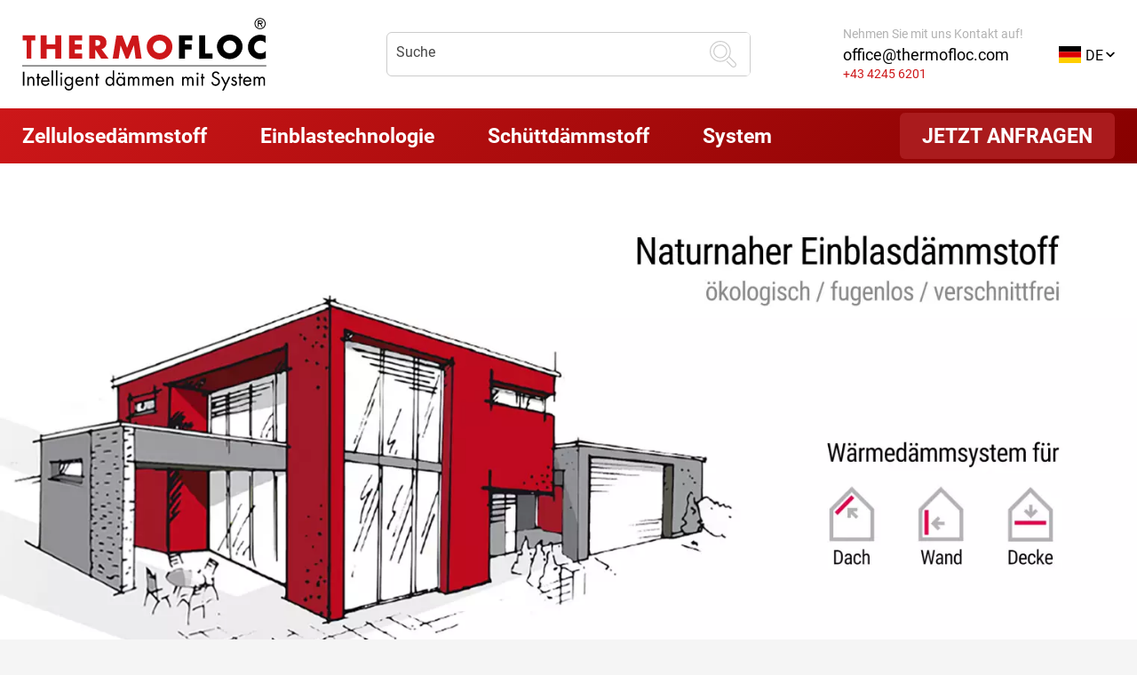

--- FILE ---
content_type: text/html; charset=UTF-8
request_url: https://www.thermofloc.com/de/intelligent-daemmen-mit-system/boden-daemmung
body_size: 11406
content:
<!DOCTYPE html><html lang="de"><head><meta charset="UTF-8"><meta http-equiv="X-UA-Compatible" content="IE=edge"><meta name="viewport" content="width=device-width, initial-scale=1"><title>Professionelle Bodendämmung mit THERMOFLOC</title><meta name="description" content="Mit THERMOFLOC Zellulose-Dämmung lässt sich der Boden zuverlässig gegen Wärmeverlust und auch gegen Trittschall dämmen. Jetzt informieren!"><meta name="robots" content="index,follow"><link rel="alternate" href="https://www.thermofloc.com/de/intelligent-daemmen-mit-system/boden-daemmung" hreflang="de"><link rel="canonical" href="https://www.thermofloc.com/de/intelligent-daemmen-mit-system/boden-daemmung"><link rel="preload" href="/build/thermofloc/fonts/roboto-v29-latin-ext_latin-regular.671b8a33.woff2" as="font" type="font/woff2" crossorigin><link rel="preload" href="/build/thermofloc/fonts/roboto-v29-latin-ext_latin-300.d3f966a5.woff2" as="font" type="font/woff2" crossorigin><link rel="preload" href="/build/thermofloc/fonts/roboto-v29-latin-ext_latin-700.02efd1dc.woff2" as="font" type="font/woff2" crossorigin><link rel="stylesheet" href="/build/thermofloc/thermofloc.bf88bd0a.css"><script>
		var _config = {"currentUuid":"996252f5-8875-4b44-b29e-64b564cd2f7b","selectedLNG":"de","gtmContainerID":"GTM-NVXG6GW","gtmContainerID_greenfloc":"GTM-PM4WLS2T"};
	</script></head><body  class="tpl-default-landingpage"><div class="loading-container transparent uk-position-fixed uk-width-1-1 uk-position-cover" hidden="true"><div class="uk-position-cover uk-flex uk-flex-center uk-flex-middle"><img width="120" height="120" src="/build/thermofloc/img/base/loading-black.aaf54e12.svg" alt="loading"/></div></div><div id="notification-bar-container" class="notification-bar"></div><div class="wrapper-top"><div class="top-nav-desktop uk-visible@l"><div class="top-bar uk-container"><div class="uk-grid uk-grid-collapse uk-flex-middle" uk-grid><div class="uk-width-1-3"><a href="/de"><img class="logo" width="278" height="82" src="/build/thermofloc/img/web/logo_de.8426b44f.svg" alt="Thermofloc, Wärmedämmung mit System" /></a></div><div class="uk-width-expand"><form id="searchform" class="uk-form-stacked ac-form search" action="/de/search" method="get" accept-charset="utf-8"><div class="uk-margin uk-margin-remove-bottom"><div class="form-group margin-bottom-0"><input class="uk-input form-control" type="text" name="q" placeholder=" "><label class="form-label">Suche</label><button class="uk-button uk-button-link uk-position-right" aria-label="suchen"><img width="30" class="svg svg-icon_suche" src="/build/thermofloc/img/icons/icon_suche.0f5453f5.svg" /></button></div></div></form></div><div class="uk-width-1-3"><div class="uk-grid uk-grid-large uk-flex uk-flex-middle uk-flex-right" uk-grid><div class="contact-container-top">
	
		
		
			<p class="uk-margin-remove-bottom font-color-9">Nehmen Sie mit uns Kontakt auf!</p>
			<p class="uk-h2 uk-margin-remove"><a href="https://www.thermofloc.com/de/kontakt" class="uk-link-text">office@thermofloc.com</a></p>			<p class="uk-margin-remove"><a href="tel:+43 4245 6201">+43 4245 6201</a></p>
		
	
</div><div class="language-select"><div class="uk-inline"><a href="javascript:;" class="uk-flex uk-flex-middle selection"><span class="language-flag"><img class="svg svg-flag" src="/build/thermofloc/img/base/de.6435bf24.svg" alt="de" /></span><span class="language-text">de</span><span><img class="svg svg-chevron-down" src="/build/thermofloc/img/icons/chevron-down-solid.bba296b7.svg" /></span></a><div class="uk-dropdown uk-drop" uk-dropdown="mode: click"><ul class="uk-list uk-list-collapse uk-margin-remove-bottom"><li><a href="https://www.thermofloc.com/de/intelligent-daemmen-mit-system/boden-daemmung" class="uk-flex uk-flex-middle"><span class="uk-width-1-2 language-flag"><img class="svg svg-flag" src="/build/thermofloc/img/base/de.6435bf24.svg" alt="de" /></span><span class="uk-width-1-2 language-text">de</span></a></li></ul></div></div></div></div></div></div></div><div class="navigation-sticky" uk-sticky><nav class="uk-navbar-container" uk-navbar="offset: -8;"><ul class="uk-navbar-nav show-active-hierarchy"><li class="uk-inactive"><a href="https://www.thermofloc.com/de/zellulosedaemmung" title="Zellulosedämmstoff"><div class="titles"><span class="title">Zellulosedämmstoff</span></div></a><div class="uk-navbar-dropdown uk-drop"><ul class="uk-nav uk-navbar-dropdown-nav"><li class="uk-inactive"><a href="https://www.thermofloc.com/de/zellulosedaemmung/einblasdaemmung" title="Einblasdämmstoff">Einblasdämmstoff</a></li><li class="uk-inactive"><a href="https://www.thermofloc.com/de/zellulosedaemmung/anwendungsbereich" title="Anwendungen">Anwendungen</a></li><li class="uk-inactive"><a href="https://www.thermofloc.com/de/zellulosedaemmung/vorteile" title="Vorteile">Vorteile</a></li></ul></div></li><li class="uk-inactive"><a href="https://www.thermofloc.com/de/einblastechnologie" title="Einblastechnologie"><div class="titles"><span class="title">Einblastechnologie</span></div></a><div class="uk-navbar-dropdown uk-drop"><ul class="uk-nav uk-navbar-dropdown-nav"><li class="uk-inactive"><a href="https://www.thermofloc.com/de/einblastechnologie/thermoblow-einblasmaschinen" title="THERMOBLOW- Einblasmaschinen">THERMOBLOW- Einblasmaschinen</a></li><li class="uk-inactive"><a href="https://www.thermofloc.com/de/einblastechnologie/werkseitige-anlagentechnik-daemmung-holzrahmenelementen" title="Werkseitige Anlagentechnik">Werkseitige Anlagentechnik</a></li></ul></div></li><li class="uk-inactive"><a href="https://www.thermofloc.com/de/schuettdaemmstoff" title="Schüttdämmstoff"><div class="titles"><span class="title">Schüttdämmstoff</span></div></a><div class="uk-navbar-dropdown uk-drop"><ul class="uk-nav uk-navbar-dropdown-nav"><li class="uk-inactive"><a href="https://www.thermofloc.com/de/schuettdaemmstoff/fussbodendaemmung" title="Fussbodenschüttung">Fussbodenschüttung</a></li><li class="uk-inactive"><a href="https://www.thermofloc.com/de/schuettdaemmstoff/daemmpellets" title="Dämmpellets">Dämmpellets</a></li></ul></div></li><li class="uk-inactive"><a href="https://www.thermofloc.com/de/daemmsystem" title="System"><div class="titles"><span class="title">System</span></div></a><div class="uk-navbar-dropdown uk-drop"><ul class="uk-nav uk-navbar-dropdown-nav"><li class="uk-inactive"><a href="https://www.thermofloc.com/de/daemmsystem/dampfsperre" title="Dampfbremsvliese">Dampfbremsvliese</a></li><li class="uk-inactive"><a href="https://www.thermofloc.com/de/daemmsystem/dachschalung" title="Dachschalungsbahnen">Dachschalungsbahnen</a></li><li class="uk-inactive"><a href="https://www.thermofloc.com/de/daemmsystem/thermobag-system" title="THERMOBAG System">THERMOBAG System</a></li><li class="uk-inactive"><a href="https://www.thermofloc.com/de/daemmsystem/klebestreifen" title="Klebetechnik">Klebetechnik</a></li></ul></div></li><li class="uk-inactive"><a href="https://www.thermofloc.com/de/kontakt" title="Jetzt anfragen"><div class="titles"><span class="title">Jetzt anfragen</span></div></a></li></ul></nav></div></div><div class="top-nav-mobile uk-hidden@l"><div class="navigation-sticky" uk-sticky><div class="uk-grid uk-padding uk-padding-remove-top uk-padding-remove-bottom uk-height-1-1 uk-flex-middle" uk-grid><div class="uk-width-auto navbar-left"><a href="/de"><img class="logo" width="171" height="35" src="/build/thermofloc/img/web/logo_de.8426b44f.svg" alt="Thermofloc, Wärmedämmung mit System" /></a></div><div class="uk-width-expand navbar-center"><ul class="uk-subnav uk-flex-center"><li><a href="https://www.thermofloc.com/de/kontakt" class="uk-text-bold uk-text-uppercase"><img class="svg svg-envelope margin-right-5" width="20" height="20" src="/build/thermofloc/img/icons/envelope.da9d2350.svg" /><span>Jetzt anfragen</span></a></li></ul></div><div class="uk-width-auto uk-text-right navbar-right top-nav-bar"><button class="uk-button uk-button-link top-nav-mobile-open" type="button" uk-toggle="target: #offcanvas-overlay"><span class="open"><img class="svg" width="22" height="25" src="/build/thermofloc/img/icons/bars.d74d8a22.svg" /></span><span class="close" hidden><img class="svg" width="24" height="24" src="/build/thermofloc/img/icons/times-circle.1d105c9b.svg" /></span></button></div></div><div id="offcanvas-overlay" class="uk-offcanvas" uk-offcanvas="overlay: true; flip: true;"><div class="uk-offcanvas-bar uk-box-shadow-xlarge uk-padding-remove"><div class="menu-buttons"><div class="uk-grid uk-child-width-1-3" uk-grid><div class="uk-text-center"><a href="https://www.thermofloc.com/de/zellulosedaemmung/anwendungsbereich"><img class="svg svg-house" src="/build/thermofloc/img/icons/house.be0628c0.svg" /><span>Dämmsystem</span></a></div><div class="uk-text-center"><a href="https://www.thermofloc.com/de/zellulosedaemmung/vorteile"><img class="svg svg-lightbulb" src="/build/thermofloc/img/icons/lightbulb-on.7a9b6151.svg" /><span>Vorteile</span></a></div><div class="uk-text-center"><a href="https://www.thermofloc.com/de/gut-zu-wissen/faq"><img class="svg svg-question" src="/build/thermofloc/img/icons/question.8b02bf2f.svg" /><span>FAQ</span></a></div></div></div><nav id="rmenu" class="responsive-menu"><ul class="show-active-hierarchy"><li class="uk-inactive"><a href="https://www.thermofloc.com/de/zellulosedaemmung" title="Zellulosedämmstoff"><div class="titles"><span class="title">Zellulosedämmstoff</span></div></a><ul><li class="uk-inactive"><a href="https://www.thermofloc.com/de/zellulosedaemmung/einblasdaemmung" title="Einblasdämmstoff">Einblasdämmstoff</a></li><li class="uk-inactive"><a href="https://www.thermofloc.com/de/zellulosedaemmung/anwendungsbereich" title="Anwendungen">Anwendungen</a></li><li class="uk-inactive"><a href="https://www.thermofloc.com/de/zellulosedaemmung/vorteile" title="Vorteile">Vorteile</a></li></ul></li><li class="uk-inactive"><a href="https://www.thermofloc.com/de/einblastechnologie" title="Einblastechnologie"><div class="titles"><span class="title">Einblastechnologie</span></div></a><ul><li class="uk-inactive"><a href="https://www.thermofloc.com/de/einblastechnologie/thermoblow-einblasmaschinen" title="THERMOBLOW- Einblasmaschinen">THERMOBLOW- Einblasmaschinen</a></li><li class="uk-inactive"><a href="https://www.thermofloc.com/de/einblastechnologie/werkseitige-anlagentechnik-daemmung-holzrahmenelementen" title="Werkseitige Anlagentechnik">Werkseitige Anlagentechnik</a></li></ul></li><li class="uk-inactive"><a href="https://www.thermofloc.com/de/schuettdaemmstoff" title="Schüttdämmstoff"><div class="titles"><span class="title">Schüttdämmstoff</span></div></a><ul><li class="uk-inactive"><a href="https://www.thermofloc.com/de/schuettdaemmstoff/fussbodendaemmung" title="Fussbodenschüttung">Fussbodenschüttung</a></li><li class="uk-inactive"><a href="https://www.thermofloc.com/de/schuettdaemmstoff/daemmpellets" title="Dämmpellets">Dämmpellets</a></li></ul></li><li class="uk-inactive"><a href="https://www.thermofloc.com/de/daemmsystem" title="System"><div class="titles"><span class="title">System</span></div></a><ul><li class="uk-inactive"><a href="https://www.thermofloc.com/de/daemmsystem/dampfsperre" title="Dampfbremsvliese">Dampfbremsvliese</a></li><li class="uk-inactive"><a href="https://www.thermofloc.com/de/daemmsystem/dachschalung" title="Dachschalungsbahnen">Dachschalungsbahnen</a></li><li class="uk-inactive"><a href="https://www.thermofloc.com/de/daemmsystem/thermobag-system" title="THERMOBAG System">THERMOBAG System</a></li><li class="uk-inactive"><a href="https://www.thermofloc.com/de/daemmsystem/klebestreifen" title="Klebetechnik">Klebetechnik</a></li></ul></li><li class="uk-inactive"><a href="https://www.thermofloc.com/de/kontakt" title="Jetzt anfragen"><div class="titles"><span class="title">Jetzt anfragen</span></div></a></li></ul></nav><div class="uk-text-center uk-padding contact-container-mobile">
	
		
		
			<p class="uk-margin-remove-bottom font-color-9">Nehmen Sie mit uns Kontakt auf!</p>
			<p class="uk-h2 uk-margin-remove"><a href="https://www.thermofloc.com/de/kontakt" class="uk-link-text">office@thermofloc.com</a></p>			<p class="uk-margin-remove"><a href="tel:+43 4245 6201">+43 4245 6201</a></p>
		
	
</div><div class="uk-text-center uk-padding language-select"><div class="uk-inline"><a href="javascript:;" class="uk-flex uk-flex-middle selection"><span class="language-flag"><img class="svg svg-flag" src="/build/thermofloc/img/base/de.6435bf24.svg" alt="de" /></span><span class="language-text">de</span><span><img class="svg svg-chevron-down" src="/build/thermofloc/img/icons/chevron-down-solid.bba296b7.svg" /></span></a><div class="uk-dropdown uk-drop" uk-dropdown="mode: click"><ul class="uk-list uk-list-collapse uk-margin-remove-bottom"><li><a href="https://www.thermofloc.com/de/intelligent-daemmen-mit-system/boden-daemmung" class="uk-flex uk-flex-middle"><span class="uk-width-1-2 language-flag"><img class="svg svg-flag" src="/build/thermofloc/img/base/de.6435bf24.svg" alt="de" /></span><span class="uk-width-1-2 language-text">de</span></a></li></ul></div></div></div></div></div></div></div></div><div class="wrapper-content-container uk-grid" uk-grid><div class="wrapper-content-main uk-width-expand@m"><div class="wrapper-content"><div class="uk-section uk-section-default ac-picture default"><div class="uk-container uk-container-xlarge"><div class="uk-width-1-1 uk-height-1-1"><div class="uk-inline-clip uk-width-1-1 uk-height-1-1"><picture><source media="(max-width: 768px)" srcset="/uploads/media/768x384/06/486-landingpage-header-de.webp?v=4-0 1x, /uploads/media/768x384_2x/06/486-landingpage-header-de.webp?v=4-0 2x" type="image/webp"><source media="(max-width: 768px)" srcset="/uploads/media/768x384/06/486-landingpage-header-de.jpg?v=4-0 1x, /uploads/media/768x384_2x/06/486-landingpage-header-de.jpg?v=4-0 2x"><source srcset="/uploads/media/1523x762/06/486-landingpage-header-de.webp?v=4-0 1x, /uploads/media/1523x762_2x/06/486-landingpage-header-de.webp?v=4-0 2x" type="image/webp"><img alt="Naturnaher Einblasd&auml;mmstoff - &ouml;kologisch / fugenlos / verschnittfrei" title="Naturnaher Einblasd&auml;mmstoff - &ouml;kologisch / fugenlos / verschnittfrei" src="/uploads/media/1523x762/06/486-landingpage-header-de.jpg?v=4-0" srcset="/uploads/media/1523x762/06/486-landingpage-header-de.jpg?v=4-0 1x, /uploads/media/1523x762_2x/06/486-landingpage-header-de.jpg?v=4-0 2x" width="1523" height="762" loading="lazy"></picture></div></div></div></div><div class="uk-section uk-section-default ac-text default"><div class="uk-container"><h1>Bodendämmung mit THERMOFLOC</h1><div class="text uk-padding"><p>Schlecht gedämmte Böden lassen im Winter zu viel Kälte durch und können Wärme im Sommer nicht ausreichend abhalten. THERMOFLOC <a href="https://www.thermofloc.com/zellulosedaemmung">Zellulose-Dämmung</a> bietet sich als nahezu ideales Dämmstoffsystem, speziell für <strong>moderne Bodendämmung</strong>, an. Ob bei der <strong>Renovierung eines Altbaus</strong> oder bei <strong>Neubauprojekten</strong>, diese moderne Dämmung garantiert höchste Qualität bei Material und Verarbeitung. Mit diesem Zellulose-Dämmstoff ist Fußbodendämmung auch <strong>gesundheits- und umweltverträglich</strong>. Diverse Verarbeitungsmöglichkeiten des zu 100 % boratfreien Zellulose-Materials und seine <strong>Langlebigkeit</strong> zeichnen die THERMOFLOC Dämmung aus. Da die Kosten für die Herstellung des Dämmmaterials Zellulose verhältnismäßig niedrig sind, ist die Dämmung mit THERMOFLOC Zellulose eine <strong>preisgünstige und sinnvolle Investition</strong>.</p></div></div></div><div class="uk-section uk-section-default ac-teaser teaser-big default"><div class="uk-container"><div class="uk-grid uk-flex-center uk-child-width-1-2@l uk-grid-match present-last-entry-red" uk-grid><div><div class="card-link uk-card uk-card-default uk-card-body"><div class="uk-flex uk-flex-column uk-height-1-1 card-container"><div class="uk-flex uk-flex-column uk-flex-1 uk-padding-large"><h2 class="uk-card-title">THERMOFLOC Dämmstoffe<br />
für Bauherren & Hausbesitzer</h2><div class="uk-margin-remove-top text uk-flex-1">Immer mehr Bauherren und Hausbesitzer in ganz Europa setzen auf den Zellulosedämmstoff von THERMOFLOC. </div><p class="button-align"><a href="https://www.thermofloc.com/de/zellulosedaemmung/einblasdaemmung" class="uk-button uk-button-primary">weiter</a></p></div></div></div></div><div><div class="card-link uk-card uk-card-default uk-card-body"><div class="uk-flex uk-flex-column uk-height-1-1 card-container"><div class="uk-flex uk-flex-column uk-flex-1 uk-padding-large"><h2 class="uk-card-title">Lösungen zur Dämmung<br />
für Architekten & Handwerker</h2><div class="uk-margin-remove-top text uk-flex-1">Ältere Dächer können ohne Abdecken der Dachziegel schnell und unkompliziert gedämmt werden.</div><p class="button-align"><a href="https://www.thermofloc.com/de/zellulosedaemmung/einblasdaemmung" class="uk-button uk-button-primary">weiter</a></p></div></div></div></div><div><div class="card-link uk-card uk-card-default uk-card-body"><div class="uk-flex uk-flex-column uk-height-1-1 card-container"><div class="uk-flex uk-flex-column uk-flex-1 uk-padding-large"><h2 class="uk-card-title">Vorteile der<br />
THERMOFLOC Wärmedämmung</h2><div class="uk-margin-remove-top text uk-flex-1">THERMOFLOC ist ein 100% boratfreier und naturnaher Dämmstoff mit einzigartigen Eigenschaften bei der Wärmedämmung.</div><p class="button-align"><a href="https://www.thermofloc.com/de/zellulosedaemmung/vorteile" class="uk-button uk-button-primary">weiter</a></p></div></div></div></div><div><div class="card-link uk-card uk-card-default uk-card-body"><div class="uk-flex uk-flex-column uk-height-1-1 card-container"><div class="uk-flex uk-flex-column uk-flex-1 uk-padding-large"><h2 class="uk-card-title">Wir freuen uns über<br />
ihre Kontaktaufnahme.</h2><div class="uk-margin-remove-top text uk-flex-1"><h2>+43 4245 6201<br>office@thermofloc.com</h2><p>Peter Seppele Gesellschaft m.b.H.<br>Bahnhofstraße 79<br>9710 Feistritz/Drau Austria</p></div><p class="button-align"><a href="https://www.thermofloc.com/de/kontakt" class="uk-button uk-button-primary">weiter</a></p></div></div></div></div></div></div></div><div class="uk-section uk-section-default ac-text default"><div class="uk-container"><div class="text uk-padding"><h3>Was genau ist THERMOFLOC, was ist Zellulose?</h3><p>Der organische THERMOFLOC Dämmstoff besteht überwiegend aus mechanisch zerkleinertem, sortenreinem Zeitungspapier (Altpapier). Im weiteren Verlauf des Herstellungsverfahrens entstehen daraus feine Zellulose-Fasern, die mit diversen Mineralstoffen konserviert werden. Die fertigen Dämmflocken verfügen über eine <strong>gute Wärmespeicher-Kapazität</strong>. Sie dämpfen außerdem den Schall gut und zeigen <strong>gute Aufnahme- und Abgabefunktion bei Feuchtigkeit</strong> (Feuchtigkeitsregulierung/Diffusionsoffenheit).</p><p>Zellulose ist Hauptbestandteil pflanzlicher Zellwände und gehört chemisch gesehen zu der Kategorie Vielfachzucker. Die Eigenschaften der Zellulose-Moleküle lassen in der Pflanzenwelt reißfeste Fasern entstehen. Zellulose ist seit langer Zeit wichtiger Rohstoff zur Papierherstellung.</p><p>Die bewährten Eigenschaften der Zellulose machen die Bodendämmung mit THERMOFLOC Zellulose- Dämmstoff <strong>baubiologisch und ökologisch äußerst effektiv</strong>. Allein schon die <strong>langfristige Reduktion von Energiekosten</strong> rechtfertigt die Installation einer zuverlässigen Bodendämmung mit THERMOFLOC. Denn Dämmwerte von sehr guten 0,039 Lambda belegen die Effizienz dieser modernen Wärmedämmung.</p><h3>Pluspunkte, die für Bodendämmung mit THERMOFLOC sprechen</h3><p>Zu den vorstehend aufgezeigten, positiven Eigenschaften des Dämmstoffs Zellulose der Firma THERMOFLOC kommen noch interessante andere Gesichtspunkte hinzu. So erhielt der THERMOFLOC Dämmstoff 2013 als erstes Einblasdämmprodukt die begehrte <strong>natureplus-Zertifizierung</strong>. Dabei handelt es sich um das Qualitätszeichen, also Gütesiegel einer europäischen, unabhängigen Vereinigung. Strengste Prüfkriterien mit sehr hohen Standards sorgen dafür, dass solche zertifizierten Bauprodukte <strong>gesundheitlich unbedenklich</strong> und <strong>qualitativ hochwertig</strong> sind. Für THERMOFLOC liegen außerdem <strong>ISO- 14001und ISO- 9001 Zertifizierungen</strong> sowie eine europäisch-technische Zulassung vor. Diese laufenden externen Qualitätskontrollen und zusätzliche interne garantieren den hohen Standard des Zellulose-Dämmstoffs der Firma THERMOFLOC. Weitere Vorteile, die für eine Bodendämmung mit dem hochwertigen Dämmmaterial sprechen, liegen im Bereich Verarbeitung.</p><h3>Methoden zur Bodendämmung mit THERMOFLOC</h3><p>Die Erfahrung von über 20 Jahren steht hinter den Leistungen und Produkten der Firma THERMOFLOC. Hohe Kompetenz bei der Verarbeitung dieser innovativen Zellulose-Dämmstoffe garantiert hohe Zuverlässigkeit bei der Bodendämmung. Deshalb sollten Hausbesitzer die Bodendämmung nicht selbst vornehmen. Speziell <strong>bei den jeweiligen Boden-Wand- Anschlüssen ist fachgerechte Arbeit enorm wichtig</strong>. Gegenüber einer Fußbodendämmung mit Matten erfolgt die Dämmung in Form der THERMOFLOC Fußbodenschüttung extrem einfach. Da gibt es kein zeitaufwändiges Messen oder Zuschneiden und somit auch keinen Verschnitt. Der <strong>Materialbedarf lässt sich genau berechnen</strong>. Das Dämmmaterial wird bis zur geplanten Dämmstärke <strong>manuell aufgeschüttet</strong>. Letztlich ergibt sich bei geringer statischer Belastung eine <strong>optimale Schall- und Wärmedämmung</strong>.&nbsp;&nbsp;&nbsp;&nbsp;&nbsp;&nbsp;&nbsp;&nbsp;&nbsp;&nbsp;&nbsp;&nbsp;&nbsp;&nbsp;&nbsp; &nbsp;&nbsp;&nbsp;&nbsp;&nbsp;&nbsp;&nbsp;&nbsp;&nbsp;&nbsp;&nbsp;&nbsp;&nbsp;&nbsp;&nbsp;&nbsp;&nbsp;&nbsp;&nbsp;&nbsp;&nbsp;&nbsp;&nbsp;&nbsp;&nbsp;&nbsp;&nbsp;&nbsp;</p><p>Mit dem Zellulose Einblasdämmstoff von THERMOFLOC lassen sich bei Alt- und Neubau sehr gute Dämmergebnisse, speziell als Hitzeschutz, erzielen. Zertifizierte Verarbeiter installieren mit einer speziellen <strong>Thermoblow-Einblasmaschine</strong> den Dämmstoff an den gewünschten Stellen. Unter Druck gelangt der Zellulose-Dämmstoff in die entsprechenden Bodenbereiche. Es sind <strong>Dämmstärken zwischen 20 und 50 cm</strong> möglich. Der Dämmstoff gelangt vom Lkw direkt über eine Rohrleitung in der benötigten Menge zum zu dämmenden Bodenabschnitt. Auch hier gibt es weder Zuschnitt noch übrigbleibende Reste. Eine <strong>durchgängige, fugenlose Dämmschicht</strong> sorgt für beste Wärmedämmung.</p><h3>Zusammenfassung entscheidender THERMOFLOC Vorteile</h3><ul><li>Natürlicher Zellulose Dämmstoff mit sehr guten Dämmwerten</li><li>Baubiologisch und ökologisch nahezu ideal</li><li>Breite und flexible Einsatzmöglichkeiten</li><li>Kostengünstig, gut kalkulierbar, Zeit sparend</li><li>Hochwertiges, mehrfach zertifiziertes Material</li></ul><p>Sehr guter Hitze- und Kälteschutz inklusive Feuchtigkeitsregulierung.</p><h3>Fazit</h3><p>Wer rasch und kostengünstig ein rundum optimales Dämmen seiner Böden plant, der darf die Empfehlung mitnehmen, in diese Planung unbedingt die Dämmmethoden von THERMOFLOC mit ein zu beziehen.</p></div></div></div><div class="uk-section uk-section-default ac-include link-listing default"><div class="uk-container"><div class="uk-grid uk-grid-large uk-child-width-1-4@l uk-child-width-1-2@s uk-flex-center uk-flex-middle" uk-grid><div><a class="uk-width-1-1 uk-button uk-button-text" href="https://www.thermofloc.com/de/info/downloads"><div class="uk-flex uk-flex-center uk-flex-middle list-icon"><img class="svg" src="/build/thermofloc/img/icons/file-alt.6ca367e3.svg" /></div><div class="uk-text-center uk-padding">Downloads</div></a></div><div><a class="uk-width-1-1 uk-button uk-button-text" href="https://www.thermofloc.com/de/info/gut-zu-wissen/produktvideos"><div class="uk-flex uk-flex-center uk-flex-middle list-icon"><img class="svg" src="/build/thermofloc/img/icons/play-circle.6b8f0c53.svg" /></div><div class="uk-text-center uk-padding">Produktvideos</div></a></div><div><a class="uk-width-1-1 uk-button uk-button-text" href="https://www.thermofloc.com/de/gut-zu-wissen/faq"><div class="uk-flex uk-flex-center uk-flex-middle list-icon"><img class="svg" src="/build/thermofloc/img/icons/question.8b02bf2f.svg" /></div><div class="uk-text-center uk-padding">FAQ</div></a></div><div><a class="uk-width-1-1 uk-button uk-button-text" href="https://www.thermofloc.com/de/wissenswertes"><div class="uk-flex uk-flex-center uk-flex-middle list-icon"><img class="svg" src="/build/thermofloc/img/icons/books.2eb9ea5e.svg" /></div><div class="uk-text-center uk-padding">Wissenswertes</div></a></div></div></div></div><div class="uk-section uk-section-default ac-include inquiry-landingpage default"><div class="uk-container uk-padding uk-padding-remove-bottom"><div id="form-inquiry-landingpage-container" class="ac-form form-bkg uk-padding-large"><form id="form-inquiry-landingpage" class="uk-form-stacked"  action="" method="post" accept-charset="utf-8"><div class="uk-container uk-container-large"><fieldset class="uk-fieldset"><h3>Sie haben Interesse an unseren Produkten?</h3><p>Zögern Sie nicht uns zu kontaktieren. Bitte füllen Sie das folgende Formular aus, unsere BeraterInnen freuen sich auf Ihre Anfrage.</p><div class="uk-grid-small margin-top-35" uk-grid><div class="uk-width-1-1"><div class="form-group"><select class="uk-select form-control-select" name="anrede" required><option value="">Anrede</option><option value="Herr">Herr</option><option value="Frau">Frau</option></select></div></div><div class="uk-width-1-2@s"><div class="form-group"><input class="uk-input form-control" type="text" name="vorname" placeholder=" "><label class="form-label">Vorname</label></div></div><div class="uk-width-1-2@s"><div class="form-group"><input class="uk-input form-control" type="text" name="nachname" placeholder=" " required><label class="form-label">Nachname</label></div></div><div class="uk-width-1-2@s"><div class="form-group"><input class="uk-input form-control" type="email" name="email" placeholder=" "  required><label class="form-label">E-Mail</label></div></div><div class="uk-width-1-2@s"><div class="form-group"><input class="uk-input form-control" type="tel" name="telefon" pattern="[+ 0-9]{2}[0-9]{5,20}" title="mit Ländervorwahl zB. +43 beginnend, ohne Leerräume, korrekte Zeichenlänge" placeholder=" " required><label class="form-label">Telefon</label></div></div><div class="uk-width-1-1"><div class="form-group"><input class="uk-input form-control" type="text" name="strasse" placeholder=" "><label class="form-label">Straße</label></div></div><div class="uk-width-1-2@s"><div class="form-group"><input class="uk-input form-control" type="text" name="plz" placeholder=" " required><label class="form-label">PLZ</label></div></div><div class="uk-width-1-2@s"><div class="form-group"><input class="uk-input form-control" type="text" name="ort" placeholder=" " required><label class="form-label">Ort</label></div></div><div class="uk-width-1-1"><div class="form-group"><select class="uk-select form-control-select" name="land" required><option value="">Land</option><option value="AF">Afghanistan</option><option value="EG">Ägypten</option><option value="AX">Ålandinseln</option><option value="AL">Albanien</option><option value="DZ">Algerien</option><option value="AS">Amerikanisch-Samoa</option><option value="VI">Amerikanische Jungferninseln</option><option value="UM">Amerikanische Überseeinseln</option><option value="AD">Andorra</option><option value="AO">Angola</option><option value="AI">Anguilla</option><option value="AQ">Antarktis</option><option value="AG">Antigua und Barbuda</option><option value="GQ">Äquatorialguinea</option><option value="AR">Argentinien</option><option value="AM">Armenien</option><option value="AW">Aruba</option><option value="AZ">Aserbaidschan</option><option value="ET">Äthiopien</option><option value="AU">Australien</option><option value="BS">Bahamas</option><option value="BH">Bahrain</option><option value="BD">Bangladesch</option><option value="BB">Barbados</option><option value="BY">Belarus</option><option value="BE">Belgien</option><option value="BZ">Belize</option><option value="BJ">Benin</option><option value="BM">Bermuda</option><option value="BT">Bhutan</option><option value="BO">Bolivien</option><option value="BA">Bosnien und Herzegowina</option><option value="BW">Botsuana</option><option value="BV">Bouvetinsel</option><option value="BR">Brasilien</option><option value="VG">Britische Jungferninseln</option><option value="IO">Britisches Territorium im Indischen Ozean</option><option value="BN">Brunei Darussalam</option><option value="BG">Bulgarien</option><option value="BF">Burkina Faso</option><option value="BI">Burundi</option><option value="CV">Cabo Verde</option><option value="CL">Chile</option><option value="CN">China</option><option value="CK">Cookinseln</option><option value="CR">Costa Rica</option><option value="CI">Côte d’Ivoire</option><option value="CW">Curaçao</option><option value="DK">Dänemark</option><option value="DE">Deutschland</option><option value="DM">Dominica</option><option value="DO">Dominikanische Republik</option><option value="DJ">Dschibuti</option><option value="EC">Ecuador</option><option value="SV">El Salvador</option><option value="ER">Eritrea</option><option value="EE">Estland</option><option value="SZ">Eswatini</option><option value="FK">Falklandinseln</option><option value="FO">Färöer</option><option value="FJ">Fidschi</option><option value="FI">Finnland</option><option value="FR">Frankreich</option><option value="GF">Französisch-Guayana</option><option value="PF">Französisch-Polynesien</option><option value="TF">Französische Süd- und Antarktisgebiete</option><option value="GA">Gabun</option><option value="GM">Gambia</option><option value="GE">Georgien</option><option value="GH">Ghana</option><option value="GI">Gibraltar</option><option value="GD">Grenada</option><option value="GR">Griechenland</option><option value="GL">Grönland</option><option value="GP">Guadeloupe</option><option value="GU">Guam</option><option value="GT">Guatemala</option><option value="GG">Guernsey</option><option value="GN">Guinea</option><option value="GW">Guinea-Bissau</option><option value="GY">Guyana</option><option value="HT">Haiti</option><option value="HM">Heard und McDonaldinseln</option><option value="HN">Honduras</option><option value="IN">Indien</option><option value="ID">Indonesien</option><option value="IQ">Irak</option><option value="IR">Iran</option><option value="IE">Irland</option><option value="IS">Island</option><option value="IM">Isle of Man</option><option value="IL">Israel</option><option value="IT">Italien</option><option value="JM">Jamaika</option><option value="JP">Japan</option><option value="YE">Jemen</option><option value="JE">Jersey</option><option value="JO">Jordanien</option><option value="KY">Kaimaninseln</option><option value="KH">Kambodscha</option><option value="CM">Kamerun</option><option value="CA">Kanada</option><option value="BQ">Karibische Niederlande</option><option value="KZ">Kasachstan</option><option value="QA">Katar</option><option value="KE">Kenia</option><option value="KG">Kirgisistan</option><option value="KI">Kiribati</option><option value="CC">Kokosinseln</option><option value="CO">Kolumbien</option><option value="KM">Komoren</option><option value="CG">Kongo-Brazzaville</option><option value="CD">Kongo-Kinshasa</option><option value="HR">Kroatien</option><option value="CU">Kuba</option><option value="KW">Kuwait</option><option value="LA">Laos</option><option value="LS">Lesotho</option><option value="LV">Lettland</option><option value="LB">Libanon</option><option value="LR">Liberia</option><option value="LY">Libyen</option><option value="LI">Liechtenstein</option><option value="LT">Litauen</option><option value="LU">Luxemburg</option><option value="MG">Madagaskar</option><option value="MW">Malawi</option><option value="MY">Malaysia</option><option value="MV">Malediven</option><option value="ML">Mali</option><option value="MT">Malta</option><option value="MA">Marokko</option><option value="MH">Marshallinseln</option><option value="MQ">Martinique</option><option value="MR">Mauretanien</option><option value="MU">Mauritius</option><option value="YT">Mayotte</option><option value="MX">Mexiko</option><option value="FM">Mikronesien</option><option value="MC">Monaco</option><option value="MN">Mongolei</option><option value="ME">Montenegro</option><option value="MS">Montserrat</option><option value="MZ">Mosambik</option><option value="MM">Myanmar</option><option value="NA">Namibia</option><option value="NR">Nauru</option><option value="NP">Nepal</option><option value="NC">Neukaledonien</option><option value="NZ">Neuseeland</option><option value="NI">Nicaragua</option><option value="NL">Niederlande</option><option value="NE">Niger</option><option value="NG">Nigeria</option><option value="NU">Niue</option><option value="KP">Nordkorea</option><option value="MP">Nördliche Marianen</option><option value="MK">Nordmazedonien</option><option value="NF">Norfolkinsel</option><option value="NO">Norwegen</option><option value="OM">Oman</option><option value="AT">Österreich</option><option value="PK">Pakistan</option><option value="PS">Palästinensische Autonomiegebiete</option><option value="PW">Palau</option><option value="PA">Panama</option><option value="PG">Papua-Neuguinea</option><option value="PY">Paraguay</option><option value="PE">Peru</option><option value="PH">Philippinen</option><option value="PN">Pitcairninseln</option><option value="PL">Polen</option><option value="PT">Portugal</option><option value="PR">Puerto Rico</option><option value="MD">Republik Moldau</option><option value="RE">Réunion</option><option value="RW">Ruanda</option><option value="RO">Rumänien</option><option value="RU">Russland</option><option value="SB">Salomonen</option><option value="ZM">Sambia</option><option value="WS">Samoa</option><option value="SM">San Marino</option><option value="ST">São Tomé und Príncipe</option><option value="SA">Saudi-Arabien</option><option value="SE">Schweden</option><option value="CH">Schweiz</option><option value="SN">Senegal</option><option value="RS">Serbien</option><option value="SC">Seychellen</option><option value="SL">Sierra Leone</option><option value="ZW">Simbabwe</option><option value="SG">Singapur</option><option value="SX">Sint Maarten</option><option value="SK">Slowakei</option><option value="SI">Slowenien</option><option value="SO">Somalia</option><option value="HK">Sonderverwaltungsregion Hongkong</option><option value="MO">Sonderverwaltungsregion Macau</option><option value="ES">Spanien</option><option value="SJ">Spitzbergen und Jan Mayen</option><option value="LK">Sri Lanka</option><option value="BL">St. Barthélemy</option><option value="SH">St. Helena</option><option value="KN">St. Kitts und Nevis</option><option value="LC">St. Lucia</option><option value="MF">St. Martin</option><option value="PM">St. Pierre und Miquelon</option><option value="VC">St. Vincent und die Grenadinen</option><option value="ZA">Südafrika</option><option value="SD">Sudan</option><option value="GS">Südgeorgien und die Südlichen Sandwichinseln</option><option value="KR">Südkorea</option><option value="SS">Südsudan</option><option value="SR">Suriname</option><option value="SY">Syrien</option><option value="TJ">Tadschikistan</option><option value="TW">Taiwan</option><option value="TZ">Tansania</option><option value="TH">Thailand</option><option value="TL">Timor-Leste</option><option value="TG">Togo</option><option value="TK">Tokelau</option><option value="TO">Tonga</option><option value="TT">Trinidad und Tobago</option><option value="TD">Tschad</option><option value="CZ">Tschechien</option><option value="TN">Tunesien</option><option value="TR">Türkei</option><option value="TM">Turkmenistan</option><option value="TC">Turks- und Caicosinseln</option><option value="TV">Tuvalu</option><option value="UG">Uganda</option><option value="UA">Ukraine</option><option value="HU">Ungarn</option><option value="UY">Uruguay</option><option value="UZ">Usbekistan</option><option value="VU">Vanuatu</option><option value="VA">Vatikanstadt</option><option value="VE">Venezuela</option><option value="AE">Vereinigte Arabische Emirate</option><option value="US">Vereinigte Staaten</option><option value="GB">Vereinigtes Königreich</option><option value="VN">Vietnam</option><option value="WF">Wallis und Futuna</option><option value="CX">Weihnachtsinsel</option><option value="EH">Westsahara</option><option value="CF">Zentralafrikanische Republik</option><option value="CY">Zypern</option></select></div></div><div class="uk-width-1-1"><div class="form-group"><textarea class="uk-textarea form-control" rows="5" name="nachricht" placeholder=" "></textarea><label class="form-label">Sie haben noch eine Nachricht für uns?</label></div></div></div></fieldset><fieldset class="uk-fieldset uk-margin-large"><div class="uk-grid-small uk-text-small" uk-grid><div class="uk-width-1-1 form-group transparent"><label class="uk-flex"><input class="uk-checkbox uk-flex-none" type="checkbox" name="privacy_optin" id="privacy_optin" value="true" required><span class="font-weight-400">Ich bin damit einverstanden, dass meine Daten zum Zweck der Bearbeitung meines Anliegens verwendet werden. Ich stimme zu, dass meine Daten gemäß den Bestimmungen der Datenschutzerklärung der Peter Seppele Ges.m.b.H. verarbeitet werden, damit die Kommunikation mit mir optimal funktioniert. Ich nehme zur Kenntnis, dass ich diese Einwilligung jederzeit widerrufen kann. Weiterführende Informationen bezüglich Datenschutz finden sich in unserer <a href="/de/datenschutz" target="_blank">Datenschutzerklärung</a>.</span></label></div></div></fieldset><p class="uk-text-center" uk-margin><button type="submit" aria-label="Formular absenden" class="uk-text-center uk-button uk-button-primary">Nachricht senden</button></p></div></form><div id="form-inquiry-landingpage-response" class="uk-container uk-container-large" hidden="true"></div></div></div></div></div></div></div><div class="wrapper-quality"><div class="uk-section uk-section-default"><div class="uk-container uk-container-small"><div class="uk-padding-large uk-padding-remove-horizontal"><p class="uk-h2 uk-text-center padding-bottom-20">THERMOFLOC-Qualitätsnachweise</p><div class="uk-grid uk-grid-large uk-child-width-1-3@m uk-flex-center uk-flex-middle mt-8" uk-grid><div class="uk-text-center"><a href="https://www.thermofloc.com/de/info/gut-zu-wissen/thermofloc-qualitaetsnachweise#naturplus" target="_self"><img alt="naturplus_logo" title="naturplus_logo" src="/uploads/media/x140/00/820-naturplus_logo.svg?v=1-0" srcset="/uploads/media/x140/00/820-naturplus_logo.svg?v=1-0 1x, /uploads/media/x140_2x/00/820-naturplus_logo.svg?v=1-0 2x" width="" height="140" loading="lazy"></a></div><div class="uk-text-center"><a href="https://www.thermofloc.com/de/info/gut-zu-wissen/thermofloc-qualitaetsnachweise#epd" target="_self"><img alt="epd_logo" title="epd_logo" src="/uploads/media/x140/02/822-epd_logo.svg?v=1-0" srcset="/uploads/media/x140/02/822-epd_logo.svg?v=1-0 1x, /uploads/media/x140_2x/02/822-epd_logo.svg?v=1-0 2x" width="" height="140" loading="lazy"></a></div><div class="uk-text-center"><a href="https://www.thermofloc.com/de/info/gut-zu-wissen/thermofloc-qualitaetsnachweise#fsc" target="_self"><picture><source srcset="/uploads/media/x140/06/816-FSC_C204659_Promotional_with_text_Landscape_WhiteOnGreen_r_iWEi96.webp?v=1-0 1x, /uploads/media/x140_2x/06/816-FSC_C204659_Promotional_with_text_Landscape_WhiteOnGreen_r_iWEi96.webp?v=1-0 2x" type="image/webp"><img alt="FSC_C204659_Promotional_with_text_Landscape_WhiteOnGreen_r_iWEi96" title="FSC_C204659_Promotional_with_text_Landscape_WhiteOnGreen_r_iWEi96" src="/uploads/media/x140/06/816-FSC_C204659_Promotional_with_text_Landscape_WhiteOnGreen_r_iWEi96.jpg?v=1-0" srcset="/uploads/media/x140/06/816-FSC_C204659_Promotional_with_text_Landscape_WhiteOnGreen_r_iWEi96.jpg?v=1-0 1x, /uploads/media/x140_2x/06/816-FSC_C204659_Promotional_with_text_Landscape_WhiteOnGreen_r_iWEi96.jpg?v=1-0 2x" width="" height="140" loading="lazy"></picture></a></div></div></div></div></div></div><div class="wrapper-contact"><div uk-scrollspy="cls:uk-animation-fade; delay: 200;"><div class="uk-container"><div class="contact-container">
		
		<p class="uk-h2 font-color-9 uk-text-center margin-bottom-40 contact-header">Vertriebspartner – Vereinigte Staaten</p>

		<div class="uk-grid uk-grid-match" uk-grid>

									
							
				<div class="uk-width-1-2@l">
					<div class="uk-card uk-card-default uk-card-body">
						<div class="uk-padding-large">

							<h2>Peter Seppele Gesellschaft m.b.H.</h2>
							
								<img alt="logo" title="logo" src="/uploads/media/200x/07/417-logo.svg?v=2-0" srcset="/uploads/media/200x/07/417-logo.svg?v=2-0 1x, /uploads/media/200x_2x/07/417-logo.svg?v=2-0 2x" width="200" height="" loading="lazy">

										

							<p>
							
								
								Bahnhofstraße 79								<br />9710 Feistritz/Drau, Österreich
							</p>

																													
							<p>
								<a href="https://www.thermofloc.com/de/kontakt" class="uk-button uk-button-primary" data-id="3">Anfrage senden</a>
							</p>						

														

						</div>
					</div>
				</div>

							

		</div>

	
</div></div></div></div><div class="wrapper-footer"><div class="ac-block breadcrumbs uk-container uk-flex uk-flex-center"><ol class="uk-subnav" itemscope itemtype="http://schema.org/BreadcrumbList"><li itemprop="itemListElement" itemscope itemtype="http://schema.org/ListItem" class="uk-inactive"><a itemprop="item" href="https://www.thermofloc.com/de"><span itemprop="name">THERMOFLOC</span></a><meta itemprop="position" content="1" /></li><li itemprop="itemListElement" itemscope itemtype="http://schema.org/ListItem" class="uk-inactive"><a itemprop="item" href="https://www.thermofloc.com/de/intelligent-daemmen-mit-system"><span itemprop="name">Der perfekte Dämmstoff</span></a><meta itemprop="position" content="2" /></li><li itemprop="itemListElement" itemscope itemtype="http://schema.org/ListItem" class="uk-active"><a itemprop="item" href="https://www.thermofloc.com/de/intelligent-daemmen-mit-system/boden-daemmung"><span itemprop="name">Bodendämmung</span></a><meta itemprop="position" content="3" /></li></ol></div><div class="footer-info uk-section uk-section-default"><div class="uk-container"><div class="uk-grid" uk-grid><div class="uk-width-1-3@l uk-text-center uk-text-left@l"><p><img width="200" height="60" src="/build/thermofloc/img/web/logo_de.8426b44f.svg" alt="Thermofloc, Wärmedämmung mit System" /></p><p>
						Peter Seppele Gesellschaft m.b.H.<br>
						Bahnhofstraße 79<br>
						9710 Feistritz/Drau<br>
						Österreich
					</p><div class="uk-grid uk-grid-medium uk-flex uk-flex-middle uk-flex-center uk-flex-left@l" uk-grid><div><img width="58" height="58" src="/build/thermofloc/img/web/tuev_logo.464f1cde.png" alt="TÜV Süd" loading="lazy" /></div></div></div><div class="uk-width-2-3@l"><div class="uk-grid uk-child-width-1-3@m margin-top-15" uk-grid><div><p class="uk-h5">Produkte</p><ul class="uk-subnav"><li class="uk-inactive"><a href="https://www.thermofloc.com/de/zellulosedaemmung" title="Zellulosedämmstoff">Zellulosedämmstoff</a></li><li class="uk-inactive"><a href="https://www.thermofloc.com/de/zellulosedaemmung/einblasdaemmung" title="Einblasdämmstoff">Einblasdämmstoff</a></li><li class="uk-inactive"><a href="https://www.thermofloc.com/de/einblastechnologie" title="Einblastechnologie">Einblastechnologie</a></li><li class="uk-inactive"><a href="https://www.thermofloc.com/de/zellulosedaemmung/anwendungsbereich" title="Anwendungen">Anwendungen</a></li><li class="uk-inactive"><a href="https://www.thermofloc.com/de/schuettdaemmstoff" title="Schüttdämmstoff">Schüttdämmstoff</a></li><li class="uk-inactive"><a href="https://www.thermofloc.com/de/daemmsystem" title="System">System</a></li></ul></div><div><p class="uk-h5">Wissenswertes</p><ul class="uk-subnav"><li class="uk-inactive"><a href="https://www.thermofloc.com/de/gut-zu-wissen/faq" title="FAQ">FAQ</a></li><li class="uk-inactive"><a href="https://www.thermofloc.com/de/info/gut-zu-wissen/produktvideos" title="Produktvideos">Produktvideos</a></li><li class="uk-inactive"><a href="https://www.thermofloc.com/de/bauprojekte" title="Bauprojekte">Bauprojekte</a></li><li class="uk-inactive"><a href="https://www.thermofloc.com/de/zellulosedaemmung/vorteile" title="Vorteile">Vorteile</a></li><li class="uk-inactive"><a href="https://www.thermofloc.com/de/info/downloads" title="Downloads">Downloads</a></li><li class="uk-inactive"><a href="https://www.thermofloc.com/de/intelligent-daemmen-mit-system" title="Der perfekte Dämmstoff">Der perfekte Dämmstoff</a></li></ul></div><div><p class="uk-h5">THERMOFLOC</p><ul class="uk-subnav"><li class="uk-inactive"><a href="https://www.thermofloc.com/de/unternehmen/karriere" title="Karriere">Karriere</a></li><li class="uk-inactive"><a href="https://www.thermofloc.com/de/info/unternehmen/impressum" title="Impressum">Impressum</a></li><li class="uk-inactive"><a href="https://www.thermofloc.com/de/info/unternehmen/agb" title="AGB">AGB</a></li><li class="uk-inactive"><a href="https://www.thermofloc.com/de/info/unternehmen/datenschutz" title="Datenschutz">Datenschutz</a></li><li class="uk-inactive"><a href="https://www.hinweisportal.at/2txgPCsRkkd7g27HRZCRxZtujzBtbyiuSTHMBzOW" title="Hinweisgeberportal" target="_blank">Hinweisgeberportal</a></li><li class="uk-inactive"><a href="https://www.google.at/maps/place/Peter+Seppele+Gesellschaft+m.b.H./@46.6080119,13.7518678,10.74z/data=!4m5!3m4!1s0x47709c0ab83f3287:0x6af134ddb817b33e!8m2!3d46.7056304!4d13.6689707" title="Standort" target="_blank">Standort</a></li></ul></div></div></div></div></div></div><div class="footer-social uk-section uk-section-default"><div class="uk-container"><div class="uk-grid uk-grid-medium uk-flex uk-flex-middle uk-flex-center" uk-grid><div><a href="https://www.facebook.com/thermofloc.europa" target="_blank"><img class="svg svg-social" height="25" src="/build/thermofloc/img/icons/facebook.0eee7c08.svg" /></a></div><div><a href="https://www.youtube.com/channel/UCA3mpJahgIJG8SugewwRNNA" target="_blank"><img class="svg svg-social" height="25" src="/build/thermofloc/img/icons/youtube.847af32d.svg" /></a></div></div></div></div><div class="footer-links uk-section uk-section-default uk-padding-remove-top"><div class="uk-container"><div class="uk-grid uk-child-width-1-3@xl uk-grid-medium uk-flex uk-flex-middle" uk-grid><div class="uk-text-center uk-text-left@xl uk-flex-last uk-flex-first@xl">&copy; 2026 Peter Seppele Gesellschaft m.b.H.</div><div class="uk-flex uk-flex-center uk-position-relative"><ul class="uk-subnav"><li class="uk-inactive"><a href="https://www.thermofloc.com/de/info/unternehmen/impressum" title="Impressum">Impressum</a></li><li class="uk-inactive"><a href="https://www.thermofloc.com/de/info/unternehmen/agb" title="AGB">AGB</a></li><li class="uk-inactive"><a href="https://www.thermofloc.com/de/info/unternehmen/datenschutz" title="Datenschutz">Datenschutz</a></li><li class="uk-inactive"><a href="https://www.google.at/maps/place/Peter+Seppele+Gesellschaft+m.b.H./@46.6080119,13.7518678,10.74z/data=!4m5!3m4!1s0x47709c0ab83f3287:0x6af134ddb817b33e!8m2!3d46.7056304!4d13.6689707" title="Standort" target="_blank">Standort</a></li></ul></div><div class="uk-flex uk-flex-center uk-flex-right@xl"><div class="uk-grid uk-grid-large uk-flex uk-flex-middle uk-flex-center uk-flex-right@l" uk-grid><div><a href="https://www.seppele.at/" target="_blank"><img class="logo-company" width="146" height="40" alt="Seppele" src="/build/thermofloc/img/web/logo-seppele.c15a7057.png" loading="lazy" /></a></div><div><a href="https://www.heizinos.at/" target="_blank"><img class="logo-company" width="189" height="40" alt="Heizinos" src="/build/thermofloc/img/web/logo-heizinos.7bda6958.png" loading="lazy" /></a></div></div></div></div></div></div></div><div id="notification-modal-container"></div><div class="scroll-to-top uk-flex uk-flex-center uk-flex-middle uk-position-large uk-position-bottom-right uk-position-fixed uk-background-default uk-box-shadow-medium uk-border-circle" hidden="true"><a href="javascript:;" title="an den Anfang scrollen"><img class="svg" src="/build/thermofloc/img/icons/chevron-up.6dfd7800.svg" alt="an den Anfang scrollen" /></a></div><script src="/build/thermofloc/runtime.2dfc7936.js" defer></script><script src="/build/thermofloc/250.9a418d64.js" defer></script><script src="/build/thermofloc/thermofloc.f5fc4701.js" defer></script><script>
    var request = new XMLHttpRequest();
    request.open('POST', '/_sulu_target_group_hit');
    request.setRequestHeader('X-Forwarded-URL', document.URL);
    request.setRequestHeader('X-Forwarded-Referrer', document.referrer);
    request.setRequestHeader('X-Forwarded-UUID', '996252f5-8875-4b44-b29e-64b564cd2f7b');
    request.send();
</script>
</body></html>

--- FILE ---
content_type: image/svg+xml
request_url: https://www.thermofloc.com/build/thermofloc/img/icons/icon_suche.0f5453f5.svg
body_size: -107
content:
<svg viewBox="0 0 66.86 66.86" xmlns="http://www.w3.org/2000/svg"><g fill="none" stroke="#ccc" stroke-linecap="square" stroke-miterlimit="10" stroke-width="2.63"><path d="m904.48 142.42 14.78 14.78a5.93 5.93 0 0 1 0 8.39 5.93 5.93 0 0 1 -8.39 0l-12-12" transform="translate(-855.46 -101.78)"/><circle cx="26.41" cy="26.41" r="25.09"/><circle cx="26.41" cy="26.41" r="16.12"/></g></svg>

--- FILE ---
content_type: image/svg+xml
request_url: https://www.thermofloc.com/build/thermofloc/img/icons/house.be0628c0.svg
body_size: -11
content:
<svg xmlns="http://www.w3.org/2000/svg" viewBox="0 0 576 512"><!-- Font Awesome Pro 5.15.4 by @fontawesome - https://fontawesome.com License - https://fontawesome.com/license (Commercial License) --><path d="M570.63,240,512,187.36V56a24,24,0,0,0-24-24H392a24,24,0,0,0-24,24v2.08l-53.44-48a40,40,0,0,0-53.12,0L5.37,240A16,16,0,0,0,4,262.58l10.62,11.95a16,16,0,0,0,22.59,1.34l26.75-24V472a40,40,0,0,0,40,40H472a40,40,0,0,0,40-40V251.85l26.75,24a16,16,0,0,0,22.59-1.34L572,262.58A16,16,0,0,0,570.63,240ZM464,464H112V208.75l176-158,176,158Zm0-319.74-48-43.09V80h48ZM224,208v96a16,16,0,0,0,16,16h96a16,16,0,0,0,16-16V208a16,16,0,0,0-16-16H240A16,16,0,0,0,224,208Z"/></svg>

--- FILE ---
content_type: application/javascript
request_url: https://www.thermofloc.com/build/thermofloc/thermofloc.f5fc4701.js
body_size: 13789
content:
"use strict";(self.webpackChunk=self.webpackChunk||[]).push([[450],{2283:function(e,t,n){var a=n(9570),i=n.n(a);n(6879);function o(e,t,n){if(e&&t){e=i().util.$(e),t="animate__"+t;i().util.removeAttr(e,"hidden"),!i().util.hasClass(e,"animate__animated")&&i().util.addClass(e,"animate__animated"),i().util.addClass(e,t),i().util.on(e,"animationend",function(){i().util.removeClass(e,t),n?i().util.attr(e,"hidden","true"):i().util.removeAttr(e,"hidden")})}}var s,r=n(6430);n(6469);function l(e,t){if(i().util.$(e)){var n=i().util.$(e),a=i().util.$(e+"-response");!function(e){if(i().util.$(e+" select[name=audience]")){var t=i().util.$(e+" select[name=audience]"),n=i().util.$(e+" input[name=unternehmen]");i().util.on(t,"change",function(e){var a=t.options[t.selectedIndex];a.value;"private"!=a.getAttribute("data-type")?(i().util.removeClass(i().util.$(".input-company"),"uk-hidden"),n.required=!0):(i().util.addClass(i().util.$(".input-company"),"uk-hidden"),n.required=!1)})}}(e);document.getElementById(e.substring(1));i().util.on(n,"submit",function(s){s.preventDefault();var r=new FormData(this);r.append("form_config",e.substring(1)),r.append("lng",_config.selectedLNG),r.append("pageinfo",window.location.href),o(".loading-container","fadeIn"),fetch(t,{method:"POST",body:r}).then(e=>e.json()).then(t=>{if(t.newsletter_optin){var s=new FormData;s.append("email",r.get("email")),s.append("firstName",r.get("vorname")),s.append("lastName",r.get("nachname")),s.append("lng",_config.selectedLNG),fetch("/form/newsletter",{method:"POST",body:s}).then(e=>e.json()).then(e=>{}).catch(e=>{console.error(e)})}o(e,"fadeOut",!0),i().util.on(n,"animationend",function(){i().util.html(a,t.send.conversion),o(e+"-response","fadeIn"),i().util.on(a,"animationend",function(){var e=i().util.offset(a);window.scroll({top:e.top-window.innerHeight/2,left:0,behavior:"smooth"}),t.executeJS&&function(e,t){switch(e){case"dataLayerPush":window.dataLayer=window.dataLayer||[],window.dataLayer.push({event:t.category,mail:t.email,vorname:t.vorname,nachname:t.nachname,telefon:t.telefon,strasse:t.strasse,plz:t.plz,ort:t.ort,land:t.land});break;case"removeDownloadsCart":fetch("/media/remove-cart",{method:"GET"}).then(()=>{const e=document.getElementById("download-info");e&&e.remove()}).catch(e=>{console.error(e)})}}(t.executeJS,t)})}),o(".loading-container","fadeOut",!0)}).catch(e=>{console.error(e)})})}}if(i().util.$(".show-active-hierarchy")){function z(e,t){for(t=t.toUpperCase();e;){if(e.tagName===t)return e;e=e.parentElement}return null}document.querySelectorAll(".show-active-hierarchy .uk-active").forEach(function(e){let t=z(e,"li");for(;t;)t.classList.remove("uk-inactive"),t.classList.add("uk-active"),t=z(t.parentElement,"li")})}if(i().util.$("#rmenu")){var c="#rmenu>ul li a",d=document.querySelectorAll(c),u=window.location.href,p=document.querySelectorAll("#rmenu>ul li");for(let j=0;j<d.length;j++){if(d[j].href==u){for(let _=0;_<p.length;_++)i().util.removeClass(p[_],"link-active");i().util.addClass(d[j].parentElement,"link-active")}d[j].parentElement.getElementsByTagName("ul").length&&i().util.append(d[j],'<div class="sub-arrow"></div>')}i().util.on(c+">div.sub-arrow","click",function(e){e.preventDefault();var t=this.parentElement.parentElement;t.className.includes("uk-inactive")?(t.classList.remove("uk-inactive"),t.classList.add("uk-active")):t.className.includes("uk-active")&&(t.classList.remove("uk-active"),t.classList.add("uk-inactive"))})}function m(e){var t=location.hash.substring(1),n=e??i().util.$('[data-anchor="'+t+'"]');if(n){var a=i().util.offset(n);window.scroll({top:a.top-90,left:0,behavior:"smooth"}),history.pushState("",document.title,window.location.pathname+window.location.search)}}i().util.on(window,"hashchange",function(){if(location.hash.indexOf("#!")>-1){var e=function(e){var t={},n=document.createElement("a");n.href=e||window.location.href;var a=n.search.substring(1).split("&");if(a.length<1||a[0].length<1)return t;for(var i=0;i<a.length;i++){var o=a[i].split("=");t[decodeURIComponent(o[0])]=decodeURIComponent(o[1])}return t}(location.hash.replace("#!","?"));"dynamic_form2"==e.t&&console.log(e.t)}else"#test"===location.hash?console.log("test hash"):m()}),i().util.on(window,"load",function(){if("#schnellbewerbung"===location.hash){var e=i().util.$('[data-anchor="bewerbung"]'),t=i().util.offset(e);window.scroll({top:t.top-85,left:0,behavior:"smooth"}),history.pushState("",document.title,window.location.pathname+window.location.search)}m()}),l("#form-contact","/form/send"),l("#form-inquiry","/form/send"),l("#form-inquiry-landingpage","/form/send"),l("#form-inquiry-machine","/form/send"),l("#form-inquiry-dealer","/form/send"),l("#form-event","/form/send"),l("#form-job-advertisement","/form/send"),function(e,t){if(i().util.$(e)){var n=i().util.$(e);i().util.$(e+"-response"),document.getElementById(e.substring(1));if(i().util.$(e+" select[name=targetgroup]")){var a=i().util.$(e+" select[name=targetgroup]");i().util.on(a,"change",function(e){var t=a.options[a.selectedIndex].value,n=".target-group-"+t;const o=document.querySelectorAll(".target-group");for(const e of o)i().util.addClass(e,"uk-hidden");t&&i().util.removeClass(i().util.$(n),"uk-hidden")})}i().util.on(n,"submit",function(e){e.preventDefault();var n=new FormData(this);n.append("lng",_config.selectedLNG),o(".loading-container","fadeIn"),fetch(t,{method:"POST",body:n}).then(e=>e.json()).then(e=>{window.location.href=e,o(".loading-container","fadeOut",!0)}).catch(e=>{console.error(e)})})}}("#form-target-group","/form/target-group"),function(e){i().util.$(e)&&i().util.$(e+" input[name=daterange]")&&function(e,t){var n=i().util.$(e),a=e+" "+t,o=i().util.attr(i().util.$(a),"name");const s={mode:"range",maxDate:"today",dateFormat:"Y-m-d",allowInput:!0,altInput:!0,altFormat:"j. F Y",locale:_config.selectedLNG,onClose:function(e,t,a){Array.prototype.forEach.call(e,function(e,t){i().util.remove(i().util.$('[name="'+o+t+'"]'));var a=new Date(e),s=a.getFullYear()+"-"+("0"+(a.getMonth()+1)).slice(-2)+"-"+("0"+a.getDate()).slice(-2),r='<input name="'+o+t+'" type="hidden" value="'+s+'" />';i().util.prepend(n,r)})}};let l=(0,r.A)(e+" "+t,s);l[0]}(e,"input[name=daterange]")}("#form-formdata-export"),new MutationObserver((e,t)=>{const n=document.getElementById("selecttargetgroup");n&&(n.addEventListener("change",function(e){o(".loading-container","fadeIn");const t=n.closest("form");var a=new FormData;a.append("formId",t.id),a.append("targetgroup",e.target.value),fetch("/render/selecttargetgroup",{method:"POST",body:a}).then(e=>e.text()).then(e=>{const t=document.getElementById("selecttargetgroup-container");t&&t.remove(),o(".loading-container","fadeOut",!0);const a=document.createElement("div");a.id="selecttargetgroup-container",a.innerHTML=e,n.insertAdjacentElement("afterend",a)}).catch(e=>{console.error(e)})}),t.disconnect())}).observe(document.body,{childList:!0,subtree:!0}),s=".top-nav-mobile-open",i().util.$(s)&&i().util.on(s,"click",function(e){var t=i().util.$(s+" .open"),n=i().util.$(s+" .close");i().util.isVisible(t)?(t.hidden=!0,n.hidden=!1):(t.hidden=!1,n.hidden=!0)}),window.updateUploadList=function(){for(var e=document.getElementById("files_multiple"),t=document.getElementById("filesList"),n="",a=0;a<e.files.length;++a)n+='<li class="font-color-10">'+e.files.item(a).name+"</li>";t.innerHTML='<ul class="uk-list margin-top-20 margin-bottom-0">'+n+"</ul>"},window.showElementsInDiv=function(e,t,n){var a=i().util.$(e).getElementsByClassName(t);i().util.transition(n,{display:"none"}),i().util.transition(a,{display:"block"}).then(i().util.Transition.start(a,{opacity:1},1e3,"ease"))},window.openDownloadModal=function(e){fetch("/render/media-download-modal?locale="+e,{method:"GET"}).then(e=>e.text()).then(e=>{const t=document.getElementById("modal-file-download-container");if(t)t.innerHTML=e;else{const t=document.createElement("div");t.id="modal-file-download-container",t.innerHTML=e,document.body.appendChild(t)}}).then(()=>{i().modal("#modal-file-download").show()}).then(()=>{document.getElementById("modal-file-download-container").remove()}).catch(e=>{console.error(e)})},window.closeDownloadModal=function(){i().util.$("#modal-file-download").remove()},window.addDownloadToCart=function(e,t,n){void 0!==t&&fetch("/media/add-to-cart?locale="+e+"&mediaId="+t+"&verify="+n,{method:"GET"}).then(e=>e.json()).then(e=>{Object.keys(e).length>=1&&fetch("/media/show-cart",{method:"GET"}).then(e=>e.text()).then(t=>{const n=document.getElementById("download-info");if(n)if(2===Object.keys(e).length)n.innerHTML=t;else{n.querySelector(".downloads-count").textContent=Object.keys(e).length}else{const e=document.createElement("div");e.id="download-info",e.innerHTML=t,document.body.appendChild(e)}}).catch(e=>{console.error(e)})}).catch(e=>{console.error(e)})};const f=document.body;new MutationObserver(function(e,t){for(const t of e)"childList"===t.type&&t.addedNodes.forEach(e=>{"modal-file-download"===e.id&&l("#form-download","/form/send")})}).observe(f,{childList:!0,subtree:!0}),i().util.on(document,"DOMContentLoaded",function(){var e;!function(e){var t;e&&"function"==typeof e&&window.addEventListener("scroll",function(n){window.clearTimeout(t),t=setTimeout(function(){e()},66)},!1)}(function(){var e=window.pageYOffset,t=window.innerHeight,n=(window.innerWidth,i().util.$(".scroll-to-top"));e>t?i().util.attr(n,"hidden")&&o(".scroll-to-top","fadeIn"):i().util.attr(n,"hidden")||o(".scroll-to-top","fadeOut",!0)}),i().util.on(".scroll-to-top","click",function(e){e.preventDefault(),window.scroll({top:0,left:0,behavior:"smooth"})}),e=".card-link",i().util.on(e,"click",function(e){var t=!!this.querySelector("a")&&this.querySelector("a").href,n=!!this.querySelector("a")&&this.querySelector("a").target,a=i().util.attr(this,"data-href")||t,o=i().util.attr(this,"data-target")||n;try{if(void 0===a)throw"no link defined";"_blank"==o?window.open(a):window.location.href=a}catch(e){console.log(e)}}),n(6735).init({svgSelector:"img.svg",initClass:"js-inlinesvg"},function(){let e=document.querySelector(".inlined-svg").innerHTML.replace(/<!--(.*?)-->/gm,"");document.querySelector(".inlined-svg").innerHTML=e})}),i().util.on(window,"load",function(){var e=i().util.$("body"),t=i().util.$(".loading-container");i().util.hasClass(e,"tpl-loading-container")&&(o(".loading-container","fadeOut",!0),i().util.on(t,"animationend",function(){i().util.addClass(e,"tpl-loading-container-loaded")}))});var h=n(4567);const g={disablePageInteraction:!1,cookie:{name:"cc_cookie"},guiOptions:{consentModal:{layout:"box",position:"middle center",flipButtons:!0},preferencesModal:{layout:"box",position:"left",flipButtons:!0,equalWeightButtons:!0}},onFirstConsent:function(){},onConsent:function(){k()},onChange:function(){k()},categories:{necessary:{enabled:!0,readOnly:!0},analytics:{services:{googleanalytics:{label:"Google Analytics"},googlemaps:{label:"Google Maps",onAccept:()=>iframemanager().acceptService("googlemaps"),onReject:()=>iframemanager().rejectService("googlemaps")},youtube:{label:"Youtube",onAccept:()=>iframemanager().acceptService("youtube"),onReject:()=>iframemanager().rejectService("youtube")}},autoClear:{cookies:[{name:/^(_ga|_gid)/}]}},functional:{},performance:{},advertisement:{services:{microsoftads:{label:"Microsoft Ads"},metaads:{label:"Meta Ads"},googleads:{label:"Google Ads"},visableleads:{label:"Visable Leads"}}}},language:{default:_config.selectedLNG,translations:{de:{consentModal:{title:"Datenschutzeinstellungen",description:'Wir nutzen Cookies auf unserer Website. Einige von ihnen sind essenziell, während andere uns helfen, diese Website und Ihre Erfahrung zu verbessern. <a href="javascript:;" data-cc="show-preferencesModal" class="cc__link">Details & Einstellungen</a>',acceptAllBtn:"Alle akzeptieren",acceptNecessaryBtn:"Alle ablehnen",showPreferencesBtn:"Einstellungen verwalten",footer:'\n                        <a href="/de/datenschutz">Datenschutzbestimmungen</a>\n                        <a href="/de/impressum">Impressum</a>\n                    '},preferencesModal:{title:"Details & Einstellungen",acceptAllBtn:"Alle akzeptieren",savePreferencesBtn:"Einstellungen speichern",closeIconLabel:"Schließen",serviceCounterLabel:"Service|Services",sections:[{description:'Wir verwenden Cookies, um die grundlegenden Funktionen der Website zu gewährleisten und um Ihr Online-Erlebnis zu verbessern. Sie können für jede Kategorie wählen, ob Sie sich ein- oder austragen möchten. Für weitere Einzelheiten zu Cookies und anderen sensiblen Daten lesen Sie bitte die vollständige <a href="/de/datenschutz" class="cc__link">Datenschutzerklärung</a>.'},{title:'Notwendige Cookies<span class="pm__badge">Immer aktiv</span>',description:"Diese Cookies sind für den Betrieb der Seite unbedingt notwendig. Ohne diese Cookies würde die Website nicht richtig funktionieren.",linkedCategory:"necessary"},{title:"Analyse",description:"Analytische Cookies werden verwendet, um zu verstehen, wie Besucher mit der Website interagieren. Diese Cookies helfen dabei, Informationen über Metriken wie die Anzahl der Besucher, Absprungrate, Verkehrsquelle usw. zu liefern.",linkedCategory:"analytics"},{title:"Marketing",description:"Werbe-Cookies werden verwendet, um Besuchern maßgeschneiderte Werbung auf der Grundlage der zuvor besuchten Seiten zu zeigen und die Wirksamkeit der Werbekampagnen zu analysieren.",linkedCategory:"advertisement"}]}},en:{consentModal:{title:"Privacy settings",description:'We use cookies on our website. Some of them are essential, while others help us to improve this website and your experience. <a href="javascript:;" data-cc="show-preferencesModal" class="cc__link">Details & Settings</a>',acceptAllBtn:"Accept",acceptNecessaryBtn:"Reject",showPreferencesBtn:"Manage preferences",footer:'\n                        <a href="/en/privacy-policy">Privacy Policy</a>\n                        <a href="/en/imprint">Imprint</a>\n                    '},preferencesModal:{title:"Details & Settings",acceptAllBtn:"Accept all",savePreferencesBtn:"Save preferences",closeIconLabel:"Close",serviceCounterLabel:"Service|Services",sections:[{description:'We use cookies to provide basic website functionality and to enhance your online experience. You can choose to opt in or out for each category. For more details on cookies and other sensitive data, please read the full <a href="/en/privacy-policy" class="cc__link">privacy policy</a>.'},{title:'Necessary cookies<span class="pm__badge">Always enabled</span>',description:"These cookies are absolutely necessary for the operation of the site.",linkedCategory:"necessary"},{title:"Analytics",description:"Analytical cookies are used to understand how visitors interact with the website. These cookies help provide information on metrics such as the number of visitors, bounce rate, traffic source, etc.",linkedCategory:"analytics"},{title:"Marketing",description:"Advertisement cookies are used to provide visitors with customized advertisements based on the pages you visited previously and to analyze the effectiveness of the ad campaigns.",linkedCategory:"advertisement"}]}},fr:{consentModal:{title:'Paramètres de confidentialité"',description:'Nous utilisons des cookies sur notre site web. Certains d\'entre eux sont essentiels, tandis que d\'autres nous aident à améliorer ce site web et votre expérience. <a href="javascript:;" data-cc="show-preferencesModal" class="cc__link">Détails et paramètres</a>',acceptAllBtn:"Accepter",acceptNecessaryBtn:"Rejeter",showPreferencesBtn:"Gérer les préférences",footer:'\n                        <a href="/fr/privacy-policy">Déclaration de confidentialité</a>\n                        <a href="/fr/imprimer">Imprimer</a>\n                    '},preferencesModal:{title:"Détails et paramètres",acceptAllBtn:"Tout accepter",savePreferencesBtn:"Enregistrer les préférences",closeIconLabel:"Fermer",sections:[{description:'Nous utilisons des cookies pour fournir des fonctionnalités de base du site et améliorer votre expérience en ligne. Vous pouvez choisir d’accepter ou de refuser chaque catégorie. Pour plus de détails sur les cookies et autres données sensibles, veuillez lire la <a href="/fr/privacy-policy" class="cc__link">politique de confidentialité</a> complète.'},{title:'Cookies nécessaires<span class="pm__badge">Toujours activés</span>',description:"Ces cookies sont absolument nécessaires au fonctionnement du site.",linkedCategory:"necessary"},{title:"Analyse",description:"Les cookies d’analyse sont utilisés pour comprendre comment les visiteurs interagissent avec le site Web. Ces cookies fournissent des informations sur des indicateurs tels que le nombre de visiteurs, le taux de rebond, la source du trafic, etc.",linkedCategory:"analytics"},{title:"Marketing",description:"Les cookies publicitaires sont utilisés pour fournir aux visiteurs des publicités personnalisées en fonction des pages que vous avez visitées précédemment et pour analyser l’efficacité des campagnes publicitaires.",linkedCategory:"advertisement"}]}},it:{consentModal:{title:"Impostazioni della privacy",description:'Utilizziamo i cookie sul nostro sito web. Alcuni di essi sono essenziali, mentre altri ci aiutano a migliorare questo sito e la tua esperienza. <a href="javascript:;" data-cc="show-preferencesModal" class="cc__link">Dettagli e impostazioni</a>',acceptAllBtn:"Accetta",acceptNecessaryBtn:"Rifiuta",showPreferencesBtn:"Gestisci preferenze",footer:'\n                        <a href="/it/privacy-policy">Politica sulla privacy</a>\n                        <a href="/it/impronta">Impronta</a>\n                    '},preferencesModal:{title:"Dettagli e impostazioni",acceptAllBtn:"Accetta tutto",savePreferencesBtn:"Salva le preferenze",closeIconLabel:"Chiudi",serviceCounterLabel:"Service|Services",sections:[{description:'Utilizziamo i cookie per fornire le funzionalità di base del sito web e per migliorare la vostra esperienza online. È possibile scegliere di aderire o meno a ciascuna categoria. Per maggiori dettagli sui cookie e altri dati sensibili, si prega di leggere la <a href="/it/privacy-policy" class="cc__link">politica sulla privacy completa</a>.'},{title:'Cookie necessari<span class="pm__badge">Sempre abilitato</span>',description:"Questi cookie sono assolutamente necessari per il funzionamento del sito.",linkedCategory:"necessary"},{title:"Cookie di analisi",description:"Questi cookie raccolgono informazioni in modo anonimo. Queste informazioni ci aiutano a capire come i nostri visitatori utilizzano il nostro sito web.",linkedCategory:"analytics"},{title:"Cookie di marketing",description:"Questi cookie vengono utilizzati per rendere i messaggi pubblicitari più pertinenti all'utente e ai suoi interessi. L'intento è quello di visualizzare annunci pertinenti e coinvolgenti per il singolo utente e quindi di maggior valore per gli editori e gli inserzionisti terzi.",linkedCategory:"advertisement"}]}},cs:{consentModal:{title:"Nastavení soukromí",description:'Na našich webových stránkách používáme soubory cookie. Některé z nich jsou nezbytné, jiné nám pomáhají zlepšovat tyto webové stránky a vaše zkušenosti. <a href="javascript:;" data-cc="show-preferencesModal" class="cc__link">Detaily & nastavení</a>',acceptAllBtn:"Přijmout",acceptNecessaryBtn:"Odmítnout",showPreferencesBtn:"Správa předvoleb",footer:'\n                        <a href="/cs/dalsi-stranky/spolecnost/ochrana-soukromi">Ochrana soukromí</a>\n                        <a href="/cs/dalsi-stranky/spolecnost/otisk">Otisk</a>\n                    '},preferencesModal:{title:"Detaily & nastavení",acceptAllBtn:"Přijmout vše",savePreferencesBtn:"Uložit předvolby",closeIconLabel:"Zavřít",serviceCounterLabel:"Service|Services",sections:[{description:'Používáme cookies, abychom zajistili základní funkčnost webu a zlepšili váš online zážitek. Můžete se rozhodnout pro povolení nebo zakázání každé kategorie. Pro více informací o cookies a dalších citlivých údajích si prosím přečtěte plné znění <a href="/cs/dalsi-stranky/spolecnost/ochrana-soukromi" class="cc__link">zásad ochrany osobních údajů</a>.'},{title:'Nezbytné cookies<span class="pm__badge">Vždy povoleno</span>',description:"Tyto cookies jsou naprosto nezbytné pro provoz webu.",linkedCategory:"necessary"},{title:"Analytika",description:"Analytické cookies se používají k pochopení, jak návštěvníci interagují s webem. Tyto cookies poskytují informace o metrikách, jako je počet návštěvníků, míra okamžitého opuštění, zdroj návštěvnosti atd.",linkedCategory:"analytics"},{title:"Marketing",description:"Reklamní cookies se používají k poskytování personalizovaných reklam na základě stránek, které jste dříve navštívili, a k analýze účinnosti reklamních kampaní.",linkedCategory:"advertisement"}]}},nl:{consentModal:{title:"Privacy instellingen",description:'Wij gebruiken cookies op onze website. Sommige daarvan zijn essentieel, terwijl andere ons helpen deze website en uw ervaring te verbeteren. <a href="javascript:;" data-cc="show-preferencesModal" class="cc__link">Details en instellingen</a>',acceptAllBtn:"Accepteren",acceptNecessaryBtn:"Afwijzen",showPreferencesBtn:"Beheer voorkeuren",footer:'\n                        <a href="/nl/informatie/bedrijf/privacybescherming">Privacybescherming</a>\n                        <a href="/nl/informatie/bedrijf/colofon">Colofon</a>\n                    '},preferencesModal:{title:"Details en instellingen",acceptAllBtn:"Alles accepteren",savePreferencesBtn:"Voorkeuren opslaan",closeIconLabel:"Sluiten",serviceCounterLabel:"Service|Services",sections:[{description:'We gebruiken cookies om basisfunctionaliteit van de website te bieden en uw online ervaring te verbeteren. U kunt ervoor kiezen om in te stemmen of af te wijzen voor elke categorie. Voor meer informatie over cookies en andere gevoelige gegevens, lees het volledige <a href="/nl/informatie/bedrijf/privacybescherming" class="cc__link">privacybeleid</a>.'},{title:'Noodzakelijke cookies<span class="pm__badge">Altijd ingeschakeld</span>',description:"Deze cookies zijn absoluut noodzakelijk voor de werking van de site.",linkedCategory:"necessary"},{title:"Analytics",description:"Analytische cookies worden gebruikt om te begrijpen hoe bezoekers met de website omgaan. Deze cookies bieden informatie over statistieken zoals het aantal bezoekers, het bouncepercentage, de verkeersbron, enz.",linkedCategory:"analytics"},{title:"Marketing",description:"Advertentiecookies worden gebruikt om bezoekers gepersonaliseerde advertenties te bieden op basis van de pagina's die u eerder hebt bezocht en om de effectiviteit van advertentiecampagnes te analyseren.",linkedCategory:"advertisement"}]}},es:{consentModal:{title:"Configuración de la privacidad",description:'En nuestro sitio web utilizamos cookies. Algunas de ellas son esenciales, mientras que otras nos ayudan a mejorar este sitio web y su experiencia. <a href="javascript:;" data-cc="show-preferencesModal" class="cc__link">Detalles y ajustes</a>',acceptAllBtn:"Aceptar",acceptNecessaryBtn:"Rechazar",showPreferencesBtn:"Gestionar preferencias",footer:'\n                        <a href="/es/informacion/empresa/politica-de-privacidad">Política de privacidad</a>\n                        <a href="/es/informacion/empresa/pie-de-imprenta">Pie de imprenta</a>\n                    '},preferencesModal:{title:"Detalles y ajustes",acceptAllBtn:"Aceptar todo",savePreferencesBtn:"Guardar preferencias",closeIconLabel:"Cerrar",serviceCounterLabel:"Service|Services",sections:[{description:'Utilizamos cookies para proporcionar la funcionalidad básica del sitio web y mejorar su experiencia en línea. Puede optar por aceptar o rechazar cada categoría. Para más detalles sobre las cookies y otros datos sensibles, lea la <a href="/es/informacion/empresa/politica-de-privacidad" class="cc__link">política de privacidad</a> completa.'},{title:'Cookies necesarias<span class="pm__badge">Siempre habilitadas</span>',description:"Estas cookies son absolutamente necesarias para el funcionamiento del sitio.",linkedCategory:"necessary"},{title:"Analíticas",description:"Las cookies analíticas se utilizan para comprender cómo interactúan los visitantes con el sitio web. Estas cookies proporcionan información sobre métricas como el número de visitantes, la tasa de rebote, la fuente de tráfico, etc.",linkedCategory:"analytics"},{title:"Marketing",description:"Las cookies de publicidad se utilizan para proporcionar anuncios personalizados a los visitantes según las páginas que ha visitado previamente y para analizar la efectividad de las campañas publicitarias.",linkedCategory:"advertisement"}]}},da:{consentModal:{title:"Privatlivsindstillinger",description:'Vi bruger cookies på vores websted. Nogle af dem er vigtige, mens andre hjælper os med at forbedre dette websted og din oplevelse. <a href="javascript:;" data-cc="show-preferencesModal" class="cc__link">Detaljer og indstillinger</a>',acceptAllBtn:"Accept",acceptNecessaryBtn:"Afvis",showPreferencesBtn:"Administrer præferencer",footer:'\n                        <a href="/da/information/virksomhed/privatlivspolitik">Privatlivspolitik</a>\n                        <a href="/da/information/virksomhed/impressum">Impressum</a>\n                    '},preferencesModal:{title:"Detaljer og indstillinger",acceptAllBtn:"Accepter alle",savePreferencesBtn:"Gem præferencer",closeIconLabel:"Luk",serviceCounterLabel:"Service|Services",sections:[{description:'Vi bruger cookies til at levere grundlæggende funktionalitet på hjemmesiden og for at forbedre din online oplevelse. Du kan vælge at til- eller fravælge hver kategori. For flere detaljer om cookies og andre følsomme data, læs venligst den fulde <a href="/da/information/virksomhed/privatlivspolitik" class="cc__link">privatlivspolitik</a>.'},{title:'Nødvendige cookies<span class="pm__badge">Altid aktiveret</span>',description:"Disse cookies er absolut nødvendige for driften af siden.",linkedCategory:"necessary"},{title:"Analyse",description:"Analytiske cookies bruges til at forstå, hvordan besøgende interagerer med hjemmesiden. Disse cookies giver oplysninger om metrics såsom antal besøgende, afvisningsprocent, trafikkilde osv.",linkedCategory:"analytics"},{title:"Marketing",description:"Reklamecookies bruges til at give besøgende personligt tilpassede annoncer baseret på de sider, du tidligere har besøgt, og til at analysere effektiviteten af reklamekampagner.",linkedCategory:"advertisement"}]}},hu:{consentModal:{title:"Adatvédelmi beállítások",description:'Weboldalunkon sütiket használunk. Ezek közül néhány alapvető fontosságú, míg mások segítenek nekünk a weboldal és az Ön élményének javításában. <a href="javascript:;" data-cc="show-preferencesModal" class="cc__link">Részletek és beállítások</a>',acceptAllBtn:"Elfogadás",acceptNecessaryBtn:"Elutasítás",showPreferencesBtn:"Beállítások kezelése",footer:'\n                        <a href="/hu/informacio/ceg/adatvedelem">Adatvédelemy</a>\n                        <a href="/hu/informacio/ceg/impresszum">Impresszum</a>\n                    '},preferencesModal:{title:"Részletek és beállítások",acceptAllBtn:"Mindent elfogad",savePreferencesBtn:"A beállítások mentése",closeIconLabel:"Bezárás",serviceCounterLabel:"Service|Services",sections:[{description:'Cookie-kat használunk az alapvető weboldal-funkciók biztosítására és az online élmény fokozására. Minden kategóriánál választhat, hogy elfogadja vagy elutasítja azokat. A cookie-król és más érzékeny adatokról további részletekért kérjük, olvassa el a teljes <a href="/hu/informacio/ceg/adatvedelem" class="cc__link">adatvédelmi irányelveket</a>.'},{title:'Szükséges cookie-k<span class="pm__badge">Mindig engedélyezve</span>',description:"Ezek a cookie-k feltétlenül szükségesek az oldal működéséhez.",linkedCategory:"necessary"},{title:"Elemzés",description:"Az analitikai cookie-kat arra használják, hogy megértsük, hogyan lépnek kapcsolatba a látogatók a weboldallal. Ezek a cookie-k olyan adatokat szolgáltatnak, mint például a látogatók száma, visszafordulási arány, forgalmi forrás stb.",linkedCategory:"analytics"},{title:"Marketing",description:"A hirdetési cookie-kat arra használjuk, hogy személyre szabott hirdetéseket jelenítsünk meg a látogatóknak az alapján, hogy mely oldalakat nézték meg korábban, és elemezzük a reklámkampányok hatékonyságát.",linkedCategory:"advertisement"}]}},sv:{consentModal:{title:"Inställningar för sekretess",description:'Vi använder cookies på vår webbplats. Vissa av dem är nödvändiga, medan andra hjälper oss att förbättra webbplatsen och din upplevelse. <a href="javascript:;" data-cc="show-preferencesModal" class="cc__link">Detaljer och inställningar</a>',acceptAllBtn:"Acceptera",acceptNecessaryBtn:"Avvisa",showPreferencesBtn:"Hantera inställningar",footer:'\n                        <a href="/sv/information/foeretag/integritetspolicy">Integritetspolicy</a>\n                        <a href="/sv/information/foeretag/impressum">Impressum</a>\n                    '},preferencesModal:{title:"Detaljer och inställningar",acceptAllBtn:"Acceptera alla",savePreferencesBtn:"Spara inställningar",closeIconLabel:"Stäng",serviceCounterLabel:"Service|Services",sections:[{description:'Používame súbory cookie na zabezpečenie základnej funkčnosti webovej stránky a na zlepšenie vášho online zážitku. Môžete sa rozhodnúť, či súhlasíte alebo nesúhlasíte s každou kategóriou. Pre viac informácií o súboroch cookie a ďalších citlivých údajoch si prečítajte celé <a href="/sv/information/foeretag/integritetspolicy" class="cc__link">zásady ochrany osobných údajov</a>.'},{title:'Nevyhnutné súbory cookie<span class="pm__badge">Vždy povolené</span>',description:"Tieto súbory cookie sú absolútne nevyhnutné pre prevádzku stránky.",linkedCategory:"necessary"},{title:"Analytika",description:"Analytické súbory cookie sa používajú na pochopenie toho, ako návštevníci interagujú s webovou stránkou. Tieto súbory cookie poskytujú informácie o metrikách, ako je počet návštevníkov, miera okamžitého odchodu, zdroj návštevnosti atď.",linkedCategory:"analytics"},{title:"Marketing",description:"Reklamné súbory cookie sa používajú na zobrazovanie prispôsobených reklám na základe stránok, ktoré ste predtým navštívili, a na analýzu účinnosti reklamných kampaní.",linkedCategory:"advertisement"}]}},pl:{consentModal:{title:"Ustawienia prywatności",description:'Na naszej stronie internetowej używamy plików cookie. Niektóre z nich są niezbędne, podczas gdy inne pomagają nam ulepszyć tę stronę i Twoje doświadczenie. <a href="javascript:;" data-cc="show-preferencesModal" class="cc__link">Szczegóły i ustawienia</a>',acceptAllBtn:"Akceptuj",acceptNecessaryBtn:"Odrzuć",showPreferencesBtn:"Zarządzaj preferencjami",footer:'\n                        <a href="/pl/pozostale-strony/firma/ochrona-danych">Ochrona danych</a>\n                        <a href="/pl/pozostale-strony/firma/nota-prawna">Nota prawna</a>\n                    '},preferencesModal:{title:"Szczegóły i ustawienia",acceptAllBtn:"Przyjmij wszystkich",savePreferencesBtn:"Zapisz preferencje",closeIconLabel:"Zamknij",serviceCounterLabel:"Service|Services",sections:[{description:'Używamy plików cookie, aby zapewnić podstawową funkcjonalność witryny oraz poprawić Twoje wrażenia online. Możesz wybrać, czy chcesz zaakceptować lub odrzucić każdą kategorię. Aby uzyskać więcej informacji na temat plików cookie i innych wrażliwych danych, zapoznaj się z pełną <a href="/pl/pozostale-strony/firma/ochrona-danych" class="cc__link">polityką prywatności</a>.'},{title:'Niezbędne pliki cookie<span class="pm__badge">Zawsze włączone</span>',description:"Te pliki cookie są absolutnie niezbędne do działania strony.",linkedCategory:"necessary"},{title:"Analiza",description:"Pliki cookie analityczne służą do zrozumienia, jak odwiedzający interagują z witryną. Pliki te dostarczają informacji o metrykach, takich jak liczba odwiedzających, wskaźnik odrzuceń, źródło ruchu itp.",linkedCategory:"analytics"},{title:"Marketing",description:"Pliki cookie reklamowe są używane do wyświetlania spersonalizowanych reklam na podstawie stron, które odwiedziłeś wcześniej, oraz do analizy skuteczności kampanii reklamowych.",linkedCategory:"advertisement"}]}},lt:{consentModal:{title:"Privatumo nustatymai",description:'Savo svetainėje naudojame slapukus. Kai kurie iš jų yra būtini, o kiti padeda mums tobulinti šią svetainę ir jūsų patirtį. <a href="javascript:;" data-cc="show-preferencesModal" class="cc__link">Išsami informacija ir nustatymai</a>',acceptAllBtn:"Priimti",acceptNecessaryBtn:"Atmesti",showPreferencesBtn:"Tvarkyti nuostatas",footer:'\n                        <a href="/lt/kiti-puslapiai/imone/privatumo-politika">Privatumo politika</a>\n                        <a href="/lt/kiti-puslapiai/imone/ispaudas">Ispaudas</a>\n                    '},preferencesModal:{title:"Išsami informacija ir nustatymai",acceptAllBtn:"APriimti visus",savePreferencesBtn:"Išsaugoti nuostatas",closeIconLabel:"Uždaryti",serviceCounterLabel:"Service|Services",sections:[{description:'Mēs izmantojam sīkdatnes, lai nodrošinātu pamata tīmekļa vietnes funkcionalitāti un uzlabotu jūsu tiešsaistes pieredzi. Jūs varat izvēlēties piekrist vai atteikties no katras kategorijas. Lai iegūtu vairāk informācijas par sīkdatnēm un citiem jutīgiem datiem, lūdzu, izlasiet pilnu <a href="/lt/kiti-puslapiai/imone/privatumo-politika" class="cc__link">privātuma politiku</a>.'},{title:'Nepieciešamās sīkdatnes<span class="pm__badge">Vienmēr ieslēgtas</span>',description:"Šīs sīkdatnes ir absolūti nepieciešamas vietnes darbībai.",linkedCategory:"necessary"},{title:"Analīze",description:"Analītiskās sīkdatnes tiek izmantotas, lai saprastu, kā apmeklētāji mijiedarbojas ar tīmekļa vietni. Šīs sīkdatnes sniedz informāciju par metriku, piemēram, apmeklētāju skaitu, nolaišanās līmeni, trafika avotu utt.",linkedCategory:"analytics"},{title:"Mārketings",description:"Reklāmas sīkdatnes tiek izmantotas, lai sniegtu apmeklētājiem personalizētas reklāmas, pamatojoties uz iepriekš apmeklētajām lapām, un lai analizētu reklāmas kampaņu efektivitāti.",linkedCategory:"advertisement"}]}},sr:{consentModal:{title:"Privacy settings",description:'We use cookies on our website. Some of them are essential, while others help us to improve this website and your experience. <a href="javascript:;" data-cc="show-preferencesModal" class="cc__link">Details & Settings</a>',acceptAllBtn:"Accept",acceptNecessaryBtn:"Reject",showPreferencesBtn:"Manage preferences",footer:'\n                        <a href="/en/privacy-policy">Privacy Policy</a>\n                        <a href="/en/imprint">Imprint</a>\n                    '},preferencesModal:{title:"Details & Settings",acceptAllBtn:"Accept all",savePreferencesBtn:"Save preferences",closeIconLabel:"Close",serviceCounterLabel:"Service|Services",sections:[{description:'We use cookies to provide basic website functionality and to enhance your online experience. You can choose to opt in or out for each category. For more details on cookies and other sensitive data, please read the full <a href="/en/privacy-policy" class="cc__link">privacy policy</a>.'},{title:'Necessary cookies<span class="pm__badge">Always enabled</span>',description:"These cookies are absolutely necessary for the operation of the site.",linkedCategory:"necessary"},{title:"Analytics",description:"Analytical cookies are used to understand how visitors interact with the website. These cookies help provide information on metrics such as the number of visitors, bounce rate, traffic source, etc.",linkedCategory:"analytics"},{title:"Marketing",description:"Advertisement cookies are used to provide visitors with customized advertisements based on the pages you visited previously and to analyze the effectiveness of the ad campaigns.",linkedCategory:"advertisement"}]}},sk:{consentModal:{title:"Nastavenia súkromia",description:'Na našich webových stránkach používame súbory cookie. Niektoré z nich sú nevyhnutné, iné nám pomáhajú zlepšovať túto webovú stránku a vaše skúsenosti. <a href="javascript:;" data-cc="show-preferencesModal" class="cc__link">Details & Settings</a>',acceptAllBtn:"Prijať",acceptNecessaryBtn:"Odmietnuť",showPreferencesBtn:"Správa predvolieb",footer:'\n                        <a href="/sk/informcie/zasady-ochrany-osobnych-udajov">Zásady ochrany súkromia</a>\n                        <a href="/sk/informcie/odtlacok">Odtlačok</a>\n                    '},preferencesModal:{title:"Detaily a nastavenia",acceptAllBtn:"Prijať všetky",savePreferencesBtn:"Uloženie predvolieb",closeIconLabel:"Zatvoriť",serviceCounterLabel:"Služba|Služby",sections:[{description:'Súbory cookie používame na zabezpečenie základných funkcií webovej lokality a na zlepšenie vášho online zážitku. Pre každú kategóriu si môžete zvoliť, či chcete súhlasiť alebo nie. Podrobnejšie informácie o súboroch cookie a ďalších citlivých údajoch nájdete v úplnom znení <a href="/sk/informcie/zasady-ochrany-osobnych-udajov">zásad ochrany osobných údajov</a>.'},{title:'Nevyhnutné súbory cookie<span class="pm__badge">Vždy povolené</span>',description:"Tieto súbory cookie sú absolútne nevyhnutné na prevádzku stránky.",linkedCategory:"necessary"},{title:"Analytika",description:"Analytické súbory cookie sa používajú na pochopenie interakcie návštevníkov s webovou stránkou. Tieto súbory cookie pomáhajú poskytovať informácie o ukazovateľoch, ako je počet návštevníkov, miera odskočenia, zdroj návštevnosti atď.",linkedCategory:"analytics"},{title:"Marketing",description:"Reklamné súbory cookie sa používajú na poskytovanie návštevníkom prispôsobených reklám na základe predtým navštívených stránok a na analýzu účinnosti reklamných kampaní.",linkedCategory:"advertisement"}]}}}}};async function k(){var e;await(e=_config.gtmContainerID,new Promise((t,n)=>{setTimeout(()=>{if(!document.documentElement.classList.contains("gtm-loaded")&&h.oE().acceptedCategories.length>1){const t=document.createElement("script");t.innerHTML=`\n\t\t\t\t\t\twindow.dataLayer = window.dataLayer || [];\n\t\t\t\t\t\tfunction gtag(){dataLayer.push(arguments);}\n\t\t\t\t\t\tgtag('consent', 'default', {\n\t\t\t\t\t\t\t'analytics_storage': 'denied',\n\t\t\t\t\t\t\t'functionality_storage': 'denied',\n\t\t\t\t\t\t\t'personalization_storage': 'denied',\n\t\t\t\t\t\t\t'security_storage': 'denied',\n\t\t\t\t\t\t\t'ad_storage': 'denied',\n\t\t\t\t\t\t\t'ad_user_data': 'denied',\n\t\t\t\t\t\t\t'ad_personalization': 'denied',\n\t\t\t\t\t\t\t'analytics_googleanalytics': 'denied',\n\t\t\t\t\t\t\t'advertisement_microsoftads': 'denied',\n\t\t\t\t\t\t\t'advertisement_metaads': 'denied',\n\t\t\t\t\t\t\t'advertisement_googleads': 'denied',\n\t\t\t\t\t\t\t'advertisement_visableleads': 'denied',\n\t\t\t\t\t\t});\n\t\t\t\t\t\t(function(w,d,s,l,i) {\n\t\t\t\t\t\t\tw[l]=w[l]||[];w[l].push({'gtm.start':new Date().getTime(),event:'gtm.js'});\n\t\t\t\t\t\t\tvar f=d.getElementsByTagName(s)[0],j=d.createElement(s),dl=l!='dataLayer'?'&l='+l:'';\n\t\t\t\t\t\t\tj.async=true;j.src='https://www.googletagmanager.com/gtm.js?id='+i+dl;\n\t\t\t\t\t\t\tf.parentNode.insertBefore(j,f);\n\t\t\t\t\t\t})(window,document,'script','dataLayer','${e}');\n\t\t\t\t\t`,document.head.appendChild(t);const n=document.createElement("noscript");n.innerHTML=`<iframe src="https://www.googletagmanager.com/ns.html?id=${e}"\n\t\t\t\t\theight="0" width="0" style="display:none;visibility:hidden"></iframe>`,document.body.prepend(n),document.documentElement.classList.add("gtm-loaded")}t()},0)})),function(){if(document.documentElement.classList.contains("gtm-loaded")){const e=h.Sc("analytics")?"granted":"denied",t=h.Sc("functional")?"granted":"denied",n=h.Sc("personalization")?"granted":"denied",a=h.Sc("necessary")?"granted":"denied",i=h.Sc("advertisement")?"granted":"denied",o=h.tj("googleanalytics","analytics")?"granted":"denied",s=h.tj("microsoftads","advertisement")?"granted":"denied",r=h.tj("metaads","advertisement")?"granted":"denied",l=h.tj("googleads","advertisement")?"granted":"denied",c=h.tj("visableleads","advertisement")?"granted":"denied";gtag("consent","update",{analytics_storage:e,functionality_storage:t,personalization_storage:n,security_storage:a,ad_storage:i,ad_user_data:i,ad_personalization:i,analytics_googleanalytics:o,advertisement_microsoftads:s,advertisement_metaads:r,advertisement_googleads:l,advertisement_visableleads:c}),dataLayer.push({event:"cookie_consent_update"})}}()}h.eF(g),window.addEventListener("hashchange",function(){"#gdpr-settings"===location.hash&&(h.Gp(),history.pushState("",document.title,window.location.pathname+window.location.search))});const v=e=>{let t=Object.keys(sessionStorage).filter(t=>t.startsWith(e)),n=[];return t.forEach(e=>{let t=sessionStorage.getItem(e);n.push({key:e,value:t})}),n},y=async()=>{const e="notification-modal-container",t={uuid:_config.currentUuid,locale:_config.selectedLNG,sessionStorage:v("notification-modal")};try{const n=await fetch("/"+t.locale+"/notification-modal",{method:"POST",headers:{"Content-Type":"application/json"},body:JSON.stringify(t)});if(!n.ok)throw new Error("Failed to fetch");n.headers.get("count")>0&&n.headers.get("count")>t.sessionStorage.length&&(document.getElementById(e).innerHTML=await n.text(),((e,t)=>{let n=document.getElementById(e).querySelectorAll('[id*="notification-modal"]'),a=Array.from(n).filter(function(e){return e.id.match(/notification-modal-\d$/)}),o=!1;a.forEach(e=>{const n=e.id,a=n.replace(".","").replaceAll(".","-");if(!sessionStorage.getItem(a)&&!o){const e=i().util.$("#"+n);e&&(i().modal(e).show(),i().util.on(e,"hidden",()=>sessionStorage.setItem(a,t)),i().util.on("#"+n+" a","click",()=>sessionStorage.setItem(a,t)),o=!0)}})})(e,t.uuid))}catch(e){console.error(e)}};setTimeout(()=>{y().then(()=>{})},1500),window.modalOpenWriteSessionStorage=function(e,t){const n=e.dataset.modal.replace(".","").replaceAll(".","-"),a=i().util.$("#"+e.dataset.modal);i().util.on(a,"hidden",()=>sessionStorage.setItem(n,t))};const b=(e,t)=>{const n=i().util.$("#offcanvas-overlay");"show"===e?(i().util.addClass(n,"notification-bar-element"),n.style.marginTop=t+"px",window.addEventListener("scroll",function(){var e=Math.max(t-window.scrollY,0);n.style.marginTop=e+"px"})):"hide"===e&&(n.style.marginTop=t+"px")},w=e=>{let t=Object.keys(sessionStorage).filter(t=>t.startsWith(e)),n=[];return t.forEach(e=>{let t=sessionStorage.getItem(e);n.push({key:e,value:t})}),n};setTimeout(()=>{(async()=>{const e="notification-bar-container",t=i().util.$("#"+e),n={uuid:_config.currentUuid,locale:_config.selectedLNG,sessionStorage:w("notification-bar")};try{const a=await fetch("/"+n.locale+"/notification-bar",{method:"POST",headers:{"Content-Type":"application/json"},body:JSON.stringify(n)});if(!a.ok)throw new Error("Failed to fetch");if(a.headers.get("count")>0&&a.headers.get("count")>n.sessionStorage.length){document.getElementById(e).innerHTML=await a.text();const n=document.getElementById("notification-bar-inner").clientHeight;b("show",n),i().util.height(t,n)}}catch(e){console.error(e)}})().then(()=>{})},250),window.barCloseWriteSessionStorage=(e,t)=>{const n=i().util.$("#"+e);let a=document.getElementById(e).querySelectorAll('[id*="notification-bar"]');Array.from(a).filter(function(e){return e.id.match(/notification-bar-\d$/)}).forEach(a=>{const o=a.id.replace(".","").replaceAll(".","-");sessionStorage.setItem(o,t),i().util.remove(i().util.$("#"+e+" #notification-bar-inner")),i().util.height(n,0),b("hide",0)})};n(5698);iframemanager().run({currLang:_config.selectedLNG,onChange:({changedServices:e,eventSource:t})=>{if("click"===t.type){const t=[...h.oE().acceptedServices.analytics,...e];h.gB(t,"analytics")}},services:{googlemaps:{category:"analytics",embedUrl:"https://www.google.com/maps/embed?pb={data-id}",iframe:{allow:"picture-in-picture; fullscreen;"},languages:{de:{notice:'Dieser Inhalt wird von einem Drittanbieterdienst gehostet. Durch die Anzeige der externen Inhalte akzeptieren Sie die <a rel="noreferrer noopener" href="https://cloud.google.com/maps-platform/terms" target="_blank">Geschäftsbedingungen</a> von Google Maps.',loadBtn:"Einmal laden",loadAllBtn:"Nicht mehr fragen"},en:{notice:'This content is hosted by a third party. By showing the external content you accept the <a rel="noreferrer noopener" href="https://cloud.google.com/maps-platform/terms" target="_blank">terms and conditions</a> of Google Maps.',loadBtn:"Load once",loadAllBtn:"Don't ask again"}}},youtube:{category:"analytics",embedUrl:"https://www.youtube-nocookie.com/embed/{data-id}",iframe:{allow:"accelerometer; encrypted-media; gyroscope; picture-in-picture; fullscreen;"},languages:{de:{notice:'Dieser Inhalt wird von einem Drittanbieterdienst gehostet. Durch die Anzeige der externen Inhalte akzeptieren Sie die <a rel="noreferrer noopener" href="https://www.youtube.com/t/terms" target="_blank">Geschäftsbedingungen</a> von youtube.com.',loadBtn:"Einmal laden",loadAllBtn:"Nicht mehr fragen"},en:{notice:'This content is hosted by a third party. By showing the external content you accept the <a rel="noreferrer noopener" href="https://www.youtube.com/t/terms" target="_blank">terms and conditions</a> of youtube.com.',loadBtn:"Load once",loadAllBtn:"Don't ask again"}}}}});n(7613)}},function(e){e.O(0,[250],function(){return t=2283,e(e.s=t);var t});e.O()}]);

--- FILE ---
content_type: image/svg+xml
request_url: https://www.thermofloc.com/build/thermofloc/img/web/logo_de.8426b44f.svg
body_size: 3010
content:
<svg height="298" viewBox="0 0 1000 298" width="1000" xmlns="http://www.w3.org/2000/svg"><g fill="none" fill-rule="evenodd"><g transform="translate(0 .999947)"><path d="m969.320636 13.9407048v6.3813077h4.172394c3.485175 0 8.2957.5890438 8.2957-2.8961319 0-3.4851758-2.748871-3.4851758-5.841351-3.4851758zm15.60966 22.040055h-4.22148l-6.626743-11.8790497h-4.908698v11.8790497h-3.73061v-25.7215786h10.848223c4.663263 0 8.884743 1.3744355 8.884743 6.8230905.142866 1.880279-.528125 3.7314467-1.842605 5.0834831-1.314479 1.3520364-3.146015 2.0748963-5.029572 1.9850423zm-10.455527-32.20112344c-10.600006 0-19.19301 8.59306644-19.19301 19.19307324 0 10.6000067 8.593004 19.19301 19.19301 19.19301 10.600007 0 19.193073-8.5930033 19.193073-19.19301.013016-5.0943011-2.004898-9.9837212-5.607125-13.58594791-3.602227-3.6022267-8.491647-5.62014129-13.585948-5.60712533m0 42.06760684c-12.660323-.0271389-22.901548-10.312349-22.874482-22.9726723.027173-12.6603234 10.312368-22.90156402 22.972691-22.87451745 12.660323.02715388 22.90158 10.31233265 22.874714 22.97265615.02627 6.091839-2.388729 11.9404027-6.705565 16.2387903-4.316835 4.2983875-10.175688 6.6883173-16.267358 6.6357433m-277.832319 46.2399372v-20.9601414h-54.682898v95.179658h24.543491v-37.355193h27.194188v-20.960141h-26.99784v-15.9041826zm53.161202-20.9601414h-24.543491v95.179658h54.437463v-20.960141h-29.697624zm100.235618 20.8128805c-14.250767-.1795559-26.111947 10.9024225-26.899667 25.1325345 0 14.910496 12.087345 26.99784 26.997841 26.99784 14.910495 0 26.99784-12.087344 26.99784-26.99784-.78772-14.230112-12.6489-25.3120904-26.899666-25.1325345m0-24.0035343c27.390536 0 52.621244 20.2238366 52.621244 49.0869818-.868821 28.449766-24.182759 51.062593-52.645788 51.062593s-51.776967-22.612827-52.645788-51.062593c0-28.7649712 25.279795-49.0869818 52.670332-49.0869818m147.260946 5.448655c-7.118912-3.1413414-14.799434-4.81102-22.580012-4.9086982-13.638067.1472623-26.662914 5.6889996-36.226193 15.4133124-9.030659 9.3477765-14.050943 21.8544506-13.98979 34.8517576-.45026 13.630668 5.114274 26.770148 15.216965 35.931671 9.736726 8.984281 22.486962 13.993302 35.735323 14.038877 7.469134-.307467 14.842114-1.798632 21.843707-4.417829v-29.452189c-5.367922 6.199798-13.152192 9.778773-21.352837 9.817396-6.934666.422941-13.723699-2.112959-18.682922-6.978612-4.959223-4.865652-7.623966-11.605156-7.333179-18.546618-.36799-6.926149 2.153976-13.694558 6.964481-18.691156 4.810505-4.9965978 11.478366-7.7735216 18.413489-7.6685538 8.478982-.1435491 16.525673 3.734155 21.696446 10.4555268z" fill="#000" fill-rule="nonzero"/><path d="m562.831337 91.9399195c14.250767-.1795559 26.111947 10.9024225 26.899666 25.1325345 0 14.910496-12.087344 26.99784-26.99784 26.99784-14.910495 0-26.99784-12.087344-26.99784-26.99784.787719-14.230112 12.6489-25.3120904 26.899666-25.1325345m0-24.0035343c-27.390536 0-52.621245 20.2238366-52.621245 49.0869818 0 29.061911 23.559334 52.621245 52.621245 52.621245s52.621245-23.559334 52.621245-52.621245c0-28.7649712-25.230709-49.0869818-52.621245-49.0869818m-525.2307086 24.1507952h16.345965v-20.9601414h-52.17946197v20.9601414h16.34596507v74.2195166h19.6347928zm62.3404673 15.7569216v-36.717063h-24.5434911v95.130571h24.5434911v-38.975063h35.7353233v38.975063h24.543491v-95.130571h-24.543491v36.717063zm145.7392503-15.7569216v-20.9601414h-53.995681v95.179658h53.995681v-20.960141h-29.45219v-16.395052h27.930493v-20.960141h-27.930493v-15.9041826zm54.682898-2.0616532h2.405262c8.050265 0 17.131357 1.5216964 17.131357 11.8790498 0 10.357353-9.081092 11.87905-17.131357 11.87905h-2.405262zm24.543491 37.2570198c12.620825-2.536824 21.388838-14.059297 20.469271-26.899667 0-20.3220102-14.284311-29.4521889-33.084626-29.4521889h-36.962497v95.3760059h24.543491v-36.618888h.245435l23.365403 36.618888h30.777538zm45.69998 39.269585h24.543491l7.952091-54.781072 21.79462 54.781072h9.817397l22.874534-54.781072h.245434l6.921265 54.781072h24.543491l-14.382486-95.1796581h-24.543491l-20.469271 50.8541131-19.340271-50.8541131h-24.543491z" fill="#cd171a" fill-rule="nonzero"/><path d="m0 195.500053h1000" stroke="#000" stroke-linecap="square" stroke-width="3"/></g><g fill="#000" fill-rule="nonzero" transform="translate(2.678 215.1)"><path d="m6.384 5.396h-6.384v57.304h6.384z"/><path d="m24.590361 26.98h-6.08v35.72h6.08v-16.948c0-6.384.532-14.136 8.892-14.136 7.068 0 7.524 5.168 7.524 10.944v20.14h6.08v-21.204c0-8.36-2.28-15.504-12.16-15.504-4.408 0-7.676 1.9-10.184 5.32h-.152z"/><path d="m65.520722 32.604h6.384v-5.624h-6.384v-12.844h-6.08v12.844h-3.724v5.624h3.724v30.096h6.08z"/><path d="m108.959083 46.132c.608-10.64-5.472-20.14-16.948-20.14-11.172 0-17.328 8.74-17.328 19.304 0 10.26 6.84 18.392 17.48 18.392 7.296 0 13.072-3.648 16.492-10.032l-5.168-2.964c-2.356 4.256-5.7 7.372-10.868 7.372-6.916 0-11.628-5.32-11.704-11.932zm-27.74-5.168c.76-5.168 5.624-9.348 10.868-9.348 5.32 0 9.652 4.18 10.488 9.348z"/><path d="m123.745444 0h-6.08v62.7h6.08z"/><path d="m141.495805 0h-6.08v62.7h6.08z"/><path d="m160.538166 26.98h-6.08v35.72h6.08zm-3.04-17.784c-2.356 0-4.332 1.976-4.332 4.332 0 2.432 1.976 4.332 4.332 4.332s4.332-1.9 4.332-4.332c0-2.356-1.976-4.332-4.332-4.332z"/><path d="m188.168527 31.616c7.524 0 12.008 5.776 12.008 12.92 0 7.22-4.104 13.528-11.932 13.528-7.6 0-11.704-6.612-11.704-13.604 0-6.688 4.56-12.844 11.628-12.844zm17.784-4.636h-6.08v5.092h-.152c-2.888-3.876-7.22-6.08-12.16-6.08-10.564 0-17.252 8.968-17.252 19 0 9.956 6.612 18.696 17.024 18.696 4.788 0 9.5-2.204 12.388-5.928h.152v4.256c0 8.056-2.052 14.972-11.476 14.972-6.536 0-11.324-4.18-11.4-10.792h-6.08c.228 10.108 7.6 16.416 17.556 16.416 5.32 0 10.488-2.052 13.832-6.308 3.648-4.712 3.648-9.652 3.648-15.352z"/><path d="m249.390888 46.132c.608-10.64-5.472-20.14-16.948-20.14-11.172 0-17.328 8.74-17.328 19.304 0 10.26 6.84 18.392 17.48 18.392 7.296 0 13.072-3.648 16.492-10.032l-5.168-2.964c-2.356 4.256-5.7 7.372-10.868 7.372-6.916 0-11.628-5.32-11.704-11.932zm-27.74-5.168c.76-5.168 5.624-9.348 10.868-9.348 5.32 0 9.652 4.18 10.488 9.348z"/><path d="m264.329249 26.98h-6.08v35.72h6.08v-16.948c0-6.384.532-14.136 8.892-14.136 7.068 0 7.524 5.168 7.524 10.944v20.14h6.08v-21.204c0-8.36-2.28-15.504-12.16-15.504-4.408 0-7.676 1.9-10.184 5.32h-.152z"/><path d="m305.25961 32.604h6.384v-5.624h-6.384v-12.844h-6.08v12.844h-3.724v5.624h3.724v30.096h6.08z"/><path d="m356.340332 31.616c7.524 0 12.008 5.776 12.008 12.92 0 7.22-4.104 13.528-11.932 13.528-7.6 0-11.704-6.612-11.704-13.604 0-6.688 4.56-12.844 11.628-12.844zm11.704 31.084h6.08v-62.7h-6.08v32.072h-.152c-2.888-3.8-7.448-6.08-12.236-6.08-10.716 0-17.176 8.74-17.176 18.924 0 9.88 6.612 18.772 17.1 18.772 4.864 0 9.348-2.052 12.312-5.928h.152z"/><path d="m400.690693 31.616c7.524 0 12.008 5.776 12.008 12.92 0 7.22-4.104 13.528-11.932 13.528-7.6 0-11.704-6.612-11.704-13.604 0-6.688 4.56-12.844 11.628-12.844zm17.784-4.636h-6.08v5.092h-.152c-2.964-3.8-7.372-6.08-12.236-6.08-10.716 0-17.176 8.74-17.176 18.924 0 9.88 6.612 18.772 17.1 18.772 5.016 0 9.196-1.976 12.312-5.928h.152v4.94h6.08zm-23.94-17.86c-2.28 0-4.104 1.824-4.104 4.104s1.824 4.104 4.104 4.104 4.104-1.824 4.104-4.104-1.824-4.104-4.104-4.104zm14.972 0c-2.28 0-4.104 1.824-4.104 4.104s1.824 4.104 4.104 4.104 4.104-1.824 4.104-4.104-1.824-4.104-4.104-4.104z"/><path d="m436.301054 26.98h-6.08v35.72h6.08v-18.468c0-5.396.76-12.616 7.904-12.616 5.852 0 6.384 6.384 6.384 10.792v20.292h6.08v-18.924c0-5.396.76-12.16 7.752-12.16 6.232 0 6.536 5.7 6.536 10.336v20.748h6.08v-21.736c0-7.524-2.28-14.972-11.4-14.972-4.332 0-8.588 1.976-10.716 5.928-1.9-3.724-5.7-5.928-9.88-5.928-3.648 0-6.688 1.9-8.588 4.864h-.152z"/><path d="m495.167415 26.98h-6.08v35.72h6.08v-18.468c0-5.396.76-12.616 7.904-12.616 5.852 0 6.384 6.384 6.384 10.792v20.292h6.08v-18.924c0-5.396.76-12.16 7.752-12.16 6.232 0 6.536 5.7 6.536 10.336v20.748h6.08v-21.736c0-7.524-2.28-14.972-11.4-14.972-4.332 0-8.588 1.976-10.716 5.928-1.9-3.724-5.7-5.928-9.88-5.928-3.648 0-6.688 1.9-8.588 4.864h-.152z"/><path d="m579.037776 46.132c.608-10.64-5.472-20.14-16.948-20.14-11.172 0-17.328 8.74-17.328 19.304 0 10.26 6.84 18.392 17.48 18.392 7.296 0 13.072-3.648 16.492-10.032l-5.168-2.964c-2.356 4.256-5.7 7.372-10.868 7.372-6.916 0-11.628-5.32-11.704-11.932zm-27.74-5.168c.76-5.168 5.624-9.348 10.868-9.348 5.32 0 9.652 4.18 10.488 9.348z"/><path d="m593.976137 26.98h-6.08v35.72h6.08v-16.948c0-6.384.532-14.136 8.892-14.136 7.068 0 7.524 5.168 7.524 10.944v20.14h6.08v-21.204c0-8.36-2.28-15.504-12.16-15.504-4.408 0-7.676 1.9-10.184 5.32h-.152z"/><path d="m658.508859 26.98h-6.08v35.72h6.08v-18.468c0-5.396.76-12.616 7.904-12.616 5.852 0 6.384 6.384 6.384 10.792v20.292h6.08v-18.924c0-5.396.76-12.16 7.752-12.16 6.232 0 6.536 5.7 6.536 10.336v20.748h6.08v-21.736c0-7.524-2.28-14.972-11.4-14.972-4.332 0-8.588 1.976-10.716 5.928-1.9-3.724-5.7-5.928-9.88-5.928-3.648 0-6.688 1.9-8.588 4.864h-.152z"/><path d="m718.51522 26.98h-6.08v35.72h6.08zm-3.04-17.784c-2.356 0-4.332 1.976-4.332 4.332 0 2.432 1.976 4.332 4.332 4.332s4.332-1.9 4.332-4.332c0-2.356-1.976-4.332-4.332-4.332z"/><path d="m738.089581 32.604h6.384v-5.624h-6.384v-12.844h-6.08v12.844h-3.724v5.624h3.724v30.096h6.08z"/><path d="m805.434303 13.3c-3.04-5.624-8.436-8.892-14.82-8.892-8.512 0-16.036 5.7-16.036 14.592 0 8.208 5.776 11.628 12.464 14.668l3.496 1.52c5.32 2.432 10.564 4.712 10.564 11.4 0 6.46-5.624 11.172-11.78 11.172s-10.64-4.788-11.476-10.64l-6.232 1.748c1.824 8.892 8.664 14.82 17.86 14.82 9.956 0 18.012-7.676 18.012-17.708 0-9.12-6.308-12.844-13.756-16.112l-3.8-1.672c-3.876-1.748-8.968-4.028-8.968-8.968 0-5.244 4.408-8.892 9.5-8.892 4.864 0 7.6 2.28 9.88 6.232z"/><path d="m827.820664 59.356-11.552 23.408h6.916l26.372-55.784h-6.916l-11.552 25.612-12.616-25.612h-7.068z"/><path d="m875.211025 32.604c-1.596-3.724-5.396-6.612-9.5-6.612-5.776 0-10.64 4.104-10.64 10.108 0 11.248 16.112 8.512 16.112 16.492 0 3.268-2.508 5.472-5.776 5.472-4.028 0-5.776-2.356-7.296-5.7l-5.396 2.28c1.9 5.624 6.612 9.044 12.616 9.044 6.612 0 12.084-4.864 12.084-11.628 0-6.004-4.104-8.512-8.284-10.26s-8.284-2.964-8.284-6.232c0-2.28 2.28-3.952 4.408-3.952 2.204 0 4.028 1.748 4.864 3.648z"/><path d="m892.885386 32.604h6.384v-5.624h-6.384v-12.844h-6.08v12.844h-3.724v5.624h3.724v30.096h6.08z"/><path d="m936.323747 46.132c.608-10.64-5.472-20.14-16.948-20.14-11.172 0-17.328 8.74-17.328 19.304 0 10.26 6.84 18.392 17.48 18.392 7.296 0 13.072-3.648 16.492-10.032l-5.168-2.964c-2.356 4.256-5.7 7.372-10.868 7.372-6.916 0-11.628-5.32-11.704-11.932zm-27.74-5.168c.76-5.168 5.624-9.348 10.868-9.348 5.32 0 9.652 4.18 10.488 9.348z"/><path d="m951.262108 26.98h-6.08v35.72h6.08v-18.468c0-5.396.76-12.616 7.904-12.616 5.852 0 6.384 6.384 6.384 10.792v20.292h6.08v-18.924c0-5.396.76-12.16 7.752-12.16 6.232 0 6.536 5.7 6.536 10.336v20.748h6.08v-21.736c0-7.524-2.28-14.972-11.4-14.972-4.332 0-8.588 1.976-10.716 5.928-1.9-3.724-5.7-5.928-9.88-5.928-3.648 0-6.688 1.9-8.588 4.864h-.152z"/></g></g></svg>

--- FILE ---
content_type: image/svg+xml
request_url: https://www.thermofloc.com/build/thermofloc/img/icons/icon_suche.0f5453f5.svg
body_size: -153
content:
<svg viewBox="0 0 66.86 66.86" xmlns="http://www.w3.org/2000/svg"><g fill="none" stroke="#ccc" stroke-linecap="square" stroke-miterlimit="10" stroke-width="2.63"><path d="m904.48 142.42 14.78 14.78a5.93 5.93 0 0 1 0 8.39 5.93 5.93 0 0 1 -8.39 0l-12-12" transform="translate(-855.46 -101.78)"/><circle cx="26.41" cy="26.41" r="25.09"/><circle cx="26.41" cy="26.41" r="16.12"/></g></svg>

--- FILE ---
content_type: application/javascript
request_url: https://www.thermofloc.com/build/thermofloc/250.9a418d64.js
body_size: 82124
content:
/*! For license information please see 250.9a418d64.js.LICENSE.txt */
(self.webpackChunk=self.webpackChunk||[]).push([[250],{4567:function(t,e,n){"use strict";n.d(e,{Gp:function(){return jt},Sc:function(){return Ht},eF:function(){return qt},gB:function(){return Bt},oE:function(){return Rt},tj:function(){return Ft}});const i="opt-in",o="opt-out",r="show--consent",s="show--preferences",a="disable--interaction",l="data-category",c="div",d="button",h="aria-hidden",u="btn-group",f="click",p="data-role",m="consentModal",g="preferencesModal";class v{constructor(){this.t={mode:i,revision:0,autoShow:!0,lazyHtmlGeneration:!0,autoClearCookies:!0,manageScriptTags:!0,hideFromBots:!0,cookie:{name:"cc_cookie",expiresAfterDays:182,domain:"",path:"/",secure:!0,sameSite:"Lax"}},this.o={i:{},l:"",_:{},u:{},p:{},m:[],v:!1,h:null,C:null,S:null,M:"",D:!0,T:!1,k:!1,A:!1,N:!1,H:[],V:!1,I:!0,L:[],j:!1,F:"",P:!1,O:[],R:[],B:[],$:[],G:!1,J:!1,U:!1,q:[],K:[],W:[],X:{},Y:{},Z:{},ee:{},te:{},oe:[]},this.ne={ae:{},se:{}},this.ce={},this.re={ie:"cc:onFirstConsent",le:"cc:onConsent",de:"cc:onChange",fe:"cc:onModalShow",_e:"cc:onModalHide",ue:"cc:onModalReady"}}}const b=new v,w=(t,e)=>t.indexOf(e),y=(t,e)=>-1!==w(t,e),x=t=>Array.isArray(t),k=t=>"string"==typeof t,$=t=>!!t&&"object"==typeof t&&!x(t),C=t=>"function"==typeof t,D=t=>Object.keys(t),M=t=>Array.from(new Set(t)),S=()=>document.activeElement,E=t=>t.preventDefault(),T=(t,e)=>t.querySelectorAll(e),_=t=>t.dispatchEvent(new Event("change")),I=t=>{const e=document.createElement(t);return t===d&&(e.type=t),e},A=(t,e,n)=>t.setAttribute(e,n),O=(t,e,n)=>{t.removeAttribute(n?"data-"+e:e)},N=(t,e,n)=>t.getAttribute(n?"data-"+e:e),P=(t,e)=>t.appendChild(e),L=(t,e)=>t.classList.add(e),H=(t,e)=>L(t,"cm__"+e),B=(t,e)=>L(t,"pm__"+e),F=(t,e)=>t.classList.remove(e),z=t=>{if("object"!=typeof t)return t;if(t instanceof Date)return new Date(t.getTime());let e=Array.isArray(t)?[]:{};for(let n in t){let i=t[n];e[n]=z(i)}return e},j=()=>{const t={},{O:e,X:n,Y:i}=b.o;for(const o of e)t[o]=q(i[o],D(n[o]));return t},Y=(t,e)=>dispatchEvent(new CustomEvent(t,{detail:e})),R=(t,e,n,i)=>{t.addEventListener(e,n),i&&b.o.m.push({pe:t,ge:e,me:n})},W=()=>{const t=b.t.cookie.expiresAfterDays;return C(t)?t(b.o.F):t},q=(t,e)=>{const n=t||[],i=e||[];return n.filter(t=>!y(i,t)).concat(i.filter(t=>!y(n,t)))},V=t=>{b.o.R=M(t),b.o.F=(()=>{let t="custom";const{R:e,O:n,B:i}=b.o,o=e.length;return o===n.length?t="all":o===i.length&&(t="necessary"),t})()},U=(t,e,n,i)=>{const o="accept-",{show:r,showPreferences:s,hide:a,hidePreferences:l,acceptCategory:c}=e,d=t||document,h=t=>T(d,`[data-cc="${t}"]`),u=(t,e)=>{E(t),c(e),l(),a()},p=h("show-preferencesModal"),m=h("show-consentModal"),g=h(o+"all"),v=h(o+"necessary"),w=h(o+"custom"),y=b.t.lazyHtmlGeneration;for(const t of p)A(t,"aria-haspopup","dialog"),R(t,f,t=>{E(t),s()}),y&&(R(t,"mouseenter",t=>{E(t),b.o.N||n(e,i)},!0),R(t,"focus",()=>{b.o.N||n(e,i)}));for(let t of m)A(t,"aria-haspopup","dialog"),R(t,f,t=>{E(t),r(!0)},!0);for(let t of g)R(t,f,t=>{u(t,"all")},!0);for(let t of w)R(t,f,t=>{u(t)},!0);for(let t of v)R(t,f,t=>{u(t,[])},!0)},J=(t,e)=>{t&&(e&&(t.tabIndex=-1),t.focus(),e&&t.removeAttribute("tabindex"))},X=(t,e)=>{const n=i=>{i.target.removeEventListener("transitionend",n),"opacity"===i.propertyName&&"1"===getComputedStyle(t).opacity&&J((t=>1===t?b.ne.be:b.ne.ve)(e))};R(t,"transitionend",n)};let G;const Z=t=>{clearTimeout(G),t?L(b.ne.ye,a):G=setTimeout(()=>{F(b.ne.ye,a)},500)},K=["M 19.5 4.5 L 4.5 19.5 M 4.5 4.501 L 19.5 19.5","M 3.572 13.406 L 8.281 18.115 L 20.428 5.885","M 21.999 6.94 L 11.639 17.18 L 2.001 6.82 "],Q=(t=0,e=1.5)=>`<svg viewBox="0 0 24 24" stroke-width="${e}"><path d="${K[t]}"/></svg>`,tt=t=>{const e=b.ne,n=b.o;(t=>{const i=t===e.he,o=n.i.disablePageInteraction?e.ye:i?e.Ce:e.ye;R(o,"keydown",e=>{if("Tab"!==e.key||!(i?n.k&&!n.A:n.A))return;const o=S(),r=i?n.q:n.K;0!==r.length&&(e.shiftKey?o!==r[0]&&t.contains(o)||(E(e),J(r[1])):o!==r[1]&&t.contains(o)||(E(e),J(r[0])))},!0)})(t)},et=["[href]",d,"input","details","[tabindex]"].map(t=>t+':not([tabindex="-1"])').join(","),nt=t=>{const{o:e,ne:n}=b,i=(t,e)=>{const n=T(t,et);e[0]=n[0],e[1]=n[n.length-1]};1===t&&e.T&&i(n.he,e.q),2===t&&e.N&&i(n.we,e.K)},it=(t,e,n)=>{const{de:i,le:o,ie:r,_e:s,ue:a,fe:l}=b.ce,c=b.re;if(e){const i={modalName:e};return t===c.fe?C(l)&&l(i):t===c._e?C(s)&&s(i):(i.modal=n,C(a)&&a(i)),Y(t,i)}const d={cookie:b.o.p};t===c.ie?C(r)&&r(z(d)):t===c.le?C(o)&&o(z(d)):(d.changedCategories=b.o.L,d.changedServices=b.o.ee,C(i)&&i(z(d))),Y(t,z(d))},ot=(t,e)=>{try{return t()}catch(t){return!e&&console.warn("CookieConsent:",t),!1}},rt=t=>{const{Y:e,ee:n,O:i,X:o,oe:r,p:s,L:a}=b.o;for(const t of i){const i=n[t]||e[t]||[];for(const n of i){const i=o[t][n];if(!i)continue;const{onAccept:r,onReject:s}=i;!i.Se&&y(e[t],n)?(i.Se=!0,C(r)&&r()):i.Se&&!y(e[t],n)&&(i.Se=!1,C(s)&&s())}}if(!b.t.manageScriptTags)return;const c=r,d=t||s.categories||[],h=(t,i)=>{if(i>=t.length)return;const o=r[i];if(o.xe)return h(t,i+1);const s=o.Me,c=o.De,u=o.Te,f=y(d,c),p=!!u&&y(e[c],u);if(!u&&!o.ke&&f||!u&&o.ke&&!f&&y(a,c)||u&&!o.ke&&p||u&&o.ke&&!p&&y(n[c]||[],u)){o.xe=!0;const e=N(s,"type",!0);O(s,"type",!!e),O(s,l);let n=N(s,"src",!0);n&&O(s,"src",!0);const r=I("script");r.textContent=s.innerHTML;for(const{nodeName:t}of s.attributes)A(r,t,s[t]||N(s,t));e&&(r.type=e),n?r.src=n:n=s.src;const a=!!n&&(!e||["text/javascript","module"].includes(e));if(a&&(r.onload=r.onerror=()=>{h(t,++i)}),s.replaceWith(r),a)return}h(t,++i)};h(c,0)},st="bottom",at="left",lt="center",ct="right",dt="inline",ht="wide",ut="pm--",ft=["middle","top",st],pt=[at,lt,ct],mt={box:{Ee:[ht,dt],Ae:ft,Ne:pt,He:st,Ve:ct},cloud:{Ee:[dt],Ae:ft,Ne:pt,He:st,Ve:lt},bar:{Ee:[dt],Ae:ft.slice(1),Ne:[],He:st,Ve:""}},gt={box:{Ee:[],Ae:[],Ne:[],He:"",Ve:""},bar:{Ee:[ht],Ae:[],Ne:[at,ct],He:"",Ve:at}},vt=t=>{const e=b.o.i.guiOptions,n=e&&e.consentModal,i=e&&e.preferencesModal;0===t&&bt(b.ne.he,mt,n,"cm--","box","cm"),1===t&&bt(b.ne.we,gt,i,ut,"box","pm")},bt=(t,e,n,i,o,r)=>{t.className=r;const s=n&&n.layout,a=n&&n.position,l=n&&n.flipButtons,c=!n||!1!==n.equalWeightButtons,d=s&&s.split(" ")||[],h=d[0],u=d[1],f=h in e?h:o,p=e[f],m=y(p.Ee,u)&&u,g=a&&a.split(" ")||[],v=g[0],w=i===ut?g[0]:g[1],x=y(p.Ae,v)?v:p.He,k=y(p.Ne,w)?w:p.Ve,$=e=>{e&&L(t,i+e)};$(f),$(m),$(x),$(k),l&&$("flip");const C=r+"__btn--secondary";if("cm"===r){const{Ie:t,Le:e}=b.ne;t&&(c?F(t,C):L(t,C)),e&&(c?F(e,C):L(e,C))}else{const{je:t}=b.ne;t&&(c?F(t,C):L(t,C))}},wt=(t,e)=>{const n=b.o,i=b.ne,{hide:o,hidePreferences:r,acceptCategory:s}=t,a=t=>{s(t),r(),o()},l=n.u&&n.u.preferencesModal;if(!l)return;const m=l.title,v=l.closeIconLabel,w=l.acceptAllBtn,y=l.acceptNecessaryBtn,x=l.savePreferencesBtn,C=l.sections||[],M=w||y||x;if(i.Fe)i.Pe=I(c),B(i.Pe,"body");else{i.Fe=I(c),L(i.Fe,"pm-wrapper");const t=I("div");L(t,"pm-overlay"),P(i.Fe,t),R(t,f,r),i.we=I(c),L(i.we,"pm"),A(i.we,"role","dialog"),A(i.we,h,!0),A(i.we,"aria-modal",!0),A(i.we,"aria-labelledby","pm__title"),R(i.ye,"keydown",t=>{27===t.keyCode&&r()},!0),i.Oe=I(c),B(i.Oe,"header"),i.Re=I("h2"),B(i.Re,"title"),i.Re.id="pm__title",i.Be=I(d),B(i.Be,"close-btn"),A(i.Be,"aria-label",l.closeIconLabel||""),R(i.Be,f,r),i.$e=I("span"),i.$e.innerHTML=Q(),P(i.Be,i.$e),i.Ge=I(c),B(i.Ge,"body"),i.Je=I(c),B(i.Je,"footer");var S=I(c);L(S,"btns");var E=I(c),T=I(c);B(E,u),B(T,u),P(i.Je,E),P(i.Je,T),P(i.Oe,i.Re),P(i.Oe,i.Be),i.ve=I(c),A(i.ve,"tabIndex",-1),P(i.we,i.ve),P(i.we,i.Oe),P(i.we,i.Ge),M&&P(i.we,i.Je),P(i.Fe,i.we)}let _;m&&(i.Re.innerHTML=m,v&&A(i.Be,"aria-label",v)),C.forEach((t,e)=>{const o=t.title,r=t.description,s=t.linkedCategory,a=s&&n.P[s],u=t.cookieTable,p=u&&u.body,m=u&&u.caption,g=p&&p.length>0,v=!!a,b=v&&n.X[s],w=$(b)&&D(b)||[],y=v&&(!!r||!!g||D(b).length>0);var x=I(c);if(B(x,"section"),y||r){var C=I(c);B(C,"section-desc-wrapper")}let M=w.length;if(y&&M>0){const t=I(c);B(t,"section-services");for(const e of w){const n=b[e],i=n&&n.label||e,o=I(c),r=I(c),l=I(c),d=I(c);B(o,"service"),B(d,"service-title"),B(r,"service-header"),B(l,"service-icon");const h=yt(i,e,a,!0,s);d.innerHTML=i,P(r,l),P(r,d),P(o,r),P(o,h),P(t,o)}P(C,t)}if(o){var S=I(c),E=I(v?d:c);if(B(S,"section-title-wrapper"),B(E,"section-title"),E.innerHTML=o,P(S,E),v){const t=I("span");t.innerHTML=Q(2,3.5),B(t,"section-arrow"),P(S,t),x.className+="--toggle";const e=yt(o,s,a);let n=l.serviceCounterLabel;if(M>0&&k(n)){let t=I("span");B(t,"badge"),B(t,"service-counter"),A(t,h,!0),A(t,"data-servicecounter",M),n&&(n=n.split("|"),n=n.length>1&&M>1?n[1]:n[0],A(t,"data-counterlabel",n)),t.innerHTML=M+(n?" "+n:""),P(E,t)}if(y){B(x,"section--expandable");var T=s+"-desc";A(E,"aria-expanded",!1),A(E,"aria-controls",T)}P(S,e)}else A(E,"role","heading"),A(E,"aria-level","3");P(x,S)}if(r){var O=I("p");B(O,"section-desc"),O.innerHTML=r,P(C,O)}if(y&&(A(C,h,"true"),C.id=T,((t,e,n)=>{R(E,f,()=>{e.classList.contains("is-expanded")?(F(e,"is-expanded"),A(n,"aria-expanded","false"),A(t,h,"true")):(L(e,"is-expanded"),A(n,"aria-expanded","true"),A(t,h,"false"))})})(C,x,E),g)){const t=I("table"),n=I("thead"),o=I("tbody");if(m){const e=I("caption");B(e,"table-caption"),e.innerHTML=m,t.appendChild(e)}B(t,"section-table"),B(n,"table-head"),B(o,"table-body");const r=u.headers,s=D(r),a=i.Ue.createDocumentFragment(),l=I("tr");for(const t of s){const n=r[t],i=I("th");i.id="cc__row-"+n+e,A(i,"scope","col"),B(i,"table-th"),i.innerHTML=n,P(a,i)}P(l,a),P(n,l);const d=i.Ue.createDocumentFragment();for(const t of p){const n=I("tr");B(n,"table-tr");for(const i of s){const o=r[i],s=t[i],a=I("td"),l=I(c);B(a,"table-td"),A(a,"data-column",o),A(a,"headers","cc__row-"+o+e),l.insertAdjacentHTML("beforeend",s),P(a,l),P(n,a)}P(d,n)}P(o,d),P(t,n),P(t,o),P(C,t)}(y||r)&&P(x,C);const N=i.Pe||i.Ge;v?(_||(_=I(c),B(_,"section-toggles")),_.appendChild(x)):_=null,P(N,_||x)}),w&&(i.ze||(i.ze=I(d),B(i.ze,"btn"),A(i.ze,p,"all"),P(E,i.ze),R(i.ze,f,()=>a("all"))),i.ze.innerHTML=w),y&&(i.je||(i.je=I(d),B(i.je,"btn"),A(i.je,p,"necessary"),P(E,i.je),R(i.je,f,()=>a([]))),i.je.innerHTML=y),x&&(i.qe||(i.qe=I(d),B(i.qe,"btn"),B(i.qe,"btn--secondary"),A(i.qe,p,"save"),P(T,i.qe),R(i.qe,f,()=>a())),i.qe.innerHTML=x),i.Pe&&(i.we.replaceChild(i.Pe,i.Ge),i.Ge=i.Pe),vt(1),n.N||(n.N=!0,it(b.re.ue,g,i.we),e(t),P(i.Ce,i.Fe),tt(i.we),setTimeout(()=>L(i.Fe,"cc--anim"),100)),nt(2)};function yt(t,e,n,i,o){const r=b.o,s=b.ne,a=I("label"),c=I("input"),d=I("span"),u=I("span"),p=I("span"),m=I("span"),g=I("span");if(m.innerHTML=Q(1,3),g.innerHTML=Q(0,3),c.type="checkbox",L(a,"section__toggle-wrapper"),L(c,"section__toggle"),L(m,"toggle__icon-on"),L(g,"toggle__icon-off"),L(d,"toggle__icon"),L(u,"toggle__icon-circle"),L(p,"toggle__label"),A(d,h,"true"),i?(L(a,"toggle-service"),A(c,l,o),s.se[o][e]=c):s.ae[e]=c,i?(t=>{R(c,"change",()=>{const e=s.se[t],n=s.ae[t];r.Z[t]=[];for(let n in e){const i=e[n];i.checked&&r.Z[t].push(i.value)}n.checked=r.Z[t].length>0})})(o):(t=>{R(c,f,()=>{const e=s.se[t],n=c.checked;r.Z[t]=[];for(let i in e)e[i].checked=n,n&&r.Z[t].push(i)})})(e),c.value=e,p.textContent=t.replace(/<.*>.*<\/.*>/gm,""),P(u,g),P(u,m),P(d,u),r.D)(n.readOnly||n.enabled)&&(c.checked=!0);else if(i){const t=r.Y[o];c.checked=n.readOnly||y(t,e)}else y(r.R,e)&&(c.checked=!0);return n.readOnly&&(c.disabled=!0),P(a,c),P(a,d),P(a,p),a}const xt=()=>{const t=I("span");return b.ne.Ke||(b.ne.Ke=t),t},kt=(t,e)=>{const n=b.o,i=b.ne,{hide:o,showPreferences:r,acceptCategory:s}=t,a=n.u&&n.u.consentModal;if(!a)return;const l=a.acceptAllBtn,g=a.acceptNecessaryBtn,v=a.showPreferencesBtn,w=a.closeIconLabel,y=a.footer,x=a.label,k=a.title,$=t=>{o(),s(t)};if(!i.Qe){i.Qe=I(c),i.he=I(c),i.We=I(c),i.Xe=I(c),i.Ye=I(c),L(i.Qe,"cm-wrapper"),L(i.he,"cm"),H(i.We,"body"),H(i.Xe,"texts"),H(i.Ye,"btns"),A(i.he,"role","dialog"),A(i.he,"aria-modal","true"),A(i.he,h,"false"),A(i.he,"aria-describedby","cm__desc"),x?A(i.he,"aria-label",x):k&&A(i.he,"aria-labelledby","cm__title");const t="box",e=n.i.guiOptions,o=e&&e.consentModal,r=(o&&o.layout||t).split(" ")[0]===t;k&&w&&r&&(i.Le||(i.Le=I(d),i.Le.innerHTML=Q(),H(i.Le,"btn"),H(i.Le,"btn--close"),R(i.Le,f,()=>{$([])}),P(i.We,i.Le)),A(i.Le,"aria-label",w)),P(i.We,i.Xe),(l||g||v)&&P(i.We,i.Ye),i.be=I(c),A(i.be,"tabIndex",-1),P(i.he,i.be),P(i.he,i.We),P(i.Qe,i.he)}k&&(i.Ze||(i.Ze=I("h2"),i.Ze.className=i.Ze.id="cm__title",P(i.Xe,i.Ze)),i.Ze.innerHTML=k);let C=a.description;if(C&&(n.V&&(C=C.replace("{{revisionMessage}}",n.I?"":a.revisionMessage||"")),i.et||(i.et=I("p"),i.et.className=i.et.id="cm__desc",P(i.Xe,i.et)),i.et.innerHTML=C),l&&(i.tt||(i.tt=I(d),P(i.tt,xt()),H(i.tt,"btn"),A(i.tt,p,"all"),R(i.tt,f,()=>{$("all")})),i.tt.firstElementChild.innerHTML=l),g&&(i.Ie||(i.Ie=I(d),P(i.Ie,xt()),H(i.Ie,"btn"),A(i.Ie,p,"necessary"),R(i.Ie,f,()=>{$([])})),i.Ie.firstElementChild.innerHTML=g),v&&(i.ot||(i.ot=I(d),P(i.ot,xt()),H(i.ot,"btn"),H(i.ot,"btn--secondary"),A(i.ot,p,"show"),R(i.ot,"mouseenter",()=>{n.N||wt(t,e)}),R(i.ot,f,r)),i.ot.firstElementChild.innerHTML=v),i.nt||(i.nt=I(c),H(i.nt,u),l&&P(i.nt,i.tt),g&&P(i.nt,i.Ie),(l||g)&&P(i.We,i.nt),P(i.Ye,i.nt)),i.ot&&!i.st&&(i.st=I(c),i.Ie&&i.tt?(H(i.st,u),P(i.st,i.ot),P(i.Ye,i.st)):(P(i.nt,i.ot),H(i.nt,u+"--uneven"))),y){if(!i.ct){let t=I(c),e=I(c);i.ct=I(c),H(t,"footer"),H(e,"links"),H(i.ct,"link-group"),P(e,i.ct),P(t,e),P(i.he,t)}i.ct.innerHTML=y}vt(0),n.T||(n.T=!0,it(b.re.ue,m,i.he),e(t),P(i.Ce,i.Qe),tt(i.he),setTimeout(()=>L(i.Qe,"cc--anim"),100)),nt(1),U(i.We,t,wt,e)},$t=t=>{if(!k(t))return null;if(t in b.o._)return t;let e=t.slice(0,2);return e in b.o._?e:null},Ct=()=>b.o.l||b.o.i.language.default,Dt=t=>{t&&(b.o.l=t)},Mt=async t=>{const e=b.o;let n=$t(t)?t:Ct(),i=e._[n];if(k(i)?i=await(async t=>{try{const e=await fetch(t);return await e.json()}catch(t){return console.error(t),!1}})(i):C(i)&&(i=await i()),!i)throw`Could not load translation for the '${n}' language`;return e.u=i,Dt(n),!0},St=()=>{let t=b.o.i.language.rtl,e=b.ne.Ce;t&&e&&(x(t)||(t=[t]),y(t,b.o.l)?L(e,"cc--rtl"):F(e,"cc--rtl"))},Et=()=>{const t=b.ne;if(t.Ce)return;t.Ce=I(c),t.Ce.id="cc-main",t.Ce.setAttribute("data-nosnippet",""),St();let e=b.o.i.root;e&&k(e)&&(e=document.querySelector(e)),(e||t.Ue.body).appendChild(t.Ce)},Tt=t=>ot(()=>localStorage.removeItem(t)),_t=(t,e)=>{if(e instanceof RegExp)return t.filter(t=>e.test(t));{const n=w(t,e);return n>-1?[t[n]]:[]}},It=t=>{const{hostname:e,protocol:n}=location,{name:i,path:o,domain:r,sameSite:s,useLocalStorage:a,secure:l}=b.t.cookie,c=t?(()=>{const t=b.o.S,e=t?new Date-t:0;return 864e5*W()-e})():864e5*W(),d=new Date;d.setTime(d.getTime()+c),b.o.p.expirationTime=d.getTime();const h=JSON.stringify(b.o.p);let u=i+"="+encodeURIComponent(h)+(0!==c?"; expires="+d.toUTCString():"")+"; Path="+o+"; SameSite="+s;y(e,".")&&(u+="; Domain="+r),l&&"https:"===n&&(u+="; Secure"),a?((t,e)=>{ot(()=>localStorage.setItem(t,e))})(i,h):document.cookie=u,b.o.p},At=(t,e,n)=>{if(0===t.length)return;const i=n||b.t.cookie.domain,o=e||b.t.cookie.path,r="www."===i.slice(0,4),s=r&&i.substring(4),a=(t,e)=>{e&&"."!==e.slice(0,1)&&(e="."+e),document.cookie=t+"=; path="+o+(e?"; domain="+e:"")+"; expires=Thu, 01 Jan 1970 00:00:01 GMT;"};for(const e of t)a(e,n),n||a(e,i),r&&a(e,s)},Ot=t=>{const e=t||b.t.cookie.name,n=b.t.cookie.useLocalStorage;return((t,e)=>{let n;return n=ot(()=>JSON.parse(e?t:decodeURIComponent(t)),!0)||{},n})(n?(i=e,ot(()=>localStorage.getItem(i))||""):Nt(e,!0),n);var i},Nt=(t,e)=>{const n=document.cookie.match("(^|;)\\s*"+t+"\\s*=\\s*([^;]+)");return n?e?n.pop():t:""},Pt=t=>{const e=document.cookie.split(/;\s*/),n=[];for(const i of e){let e=i.split("=")[0];t?ot(()=>{t.test(e)&&n.push(e)}):n.push(e)}return n},Lt=(t,e=[])=>{((t,e)=>{const{O:n,R:i,B:o,N:r,Z:s,$:a,X:l}=b.o;let c=[];if(t){x(t)?c.push(...t):k(t)&&(c="all"===t?n:[t]);for(const t of n)s[t]=y(c,t)?D(l[t]):[]}else c=[...i,...a],r&&(c=(()=>{const t=b.ne.ae;if(!t)return[];let e=[];for(let n in t)t[n].checked&&e.push(n);return e})());c=c.filter(t=>!y(n,t)||!y(e,t)),c.push(...o),V(c)})(t,e),(()=>{const t=b.o,{Z:e,B:n,Y:i,X:o,O:r}=t,s=r;t.te=z(i);for(const r of s){const s=o[r],a=D(s),l=e[r]&&e[r].length>0,c=y(n,r);if(0!==a.length){if(i[r]=[],c)i[r].push(...a);else if(l){const t=e[r];i[r].push(...t)}else i[r]=t.Z[r];i[r]=M(i[r])}}})(),(()=>{const t=b.o;t.L=b.t.mode===o&&t.D?q(t.$,t.R):q(t.R,t.p.categories);let e=t.L.length>0,n=!1;for(const e of t.O)t.ee[e]=q(t.Y[e],t.te[e]),t.ee[e].length>0&&(n=!0);const r=b.ne.ae;for(const e in r)r[e].checked=y(t.R,e);for(const e of t.O){const n=b.ne.se[e],i=t.Y[e];for(const t in n)n[t].checked=y(i,t)}t.C||(t.C=new Date),t.M||(t.M=([1e7]+-1e3+-4e3+-8e3+-1e11).replace(/[018]/g,t=>(t^crypto.getRandomValues(new Uint8Array(1))[0]&15>>t/4).toString(16))),t.p={categories:z(t.R),revision:b.t.revision,data:t.h,consentTimestamp:t.C.toISOString(),consentId:t.M,services:z(t.Y),languageCode:b.o.l},t.S&&(t.p.lastConsentTimestamp=t.S.toISOString());let s=!1;const a=e||n;(t.D||a)&&(t.D&&(t.D=!1,s=!0),t.S=t.S?new Date:t.C,t.p.lastConsentTimestamp=t.S.toISOString(),It(),b.t.autoClearCookies&&(s||a)&&(t=>{const e=b.o,n=Pt(),i=(t=>{const e=b.o;return(t?e.O:e.L).filter(t=>{const n=e.P[t];return!!n&&!n.readOnly&&!!n.autoClear})})(t);for(const t in e.ee)for(const i of e.ee[t]){const o=e.X[t][i].cookies;if(!y(e.Y[t],i)&&o)for(const t of o){const e=_t(n,t.name);At(e,t.path,t.domain)}}for(const o of i){const i=e.P[o].autoClear,r=i&&i.cookies||[],s=y(e.L,o),a=!y(e.R,o),l=s&&a;if(t?a:l){i.reloadPage&&l&&(e.j=!0);for(const t of r){const e=_t(n,t.name);At(e,t.path,t.domain)}}}})(s),rt()),s&&(it(b.re.ie),it(b.re.le),b.t.mode===i)||(a&&it(b.re.de),t.j&&(t.j=!1,location.reload()))})()},Ht=t=>{const e=b.o.D?[]:b.o.R;return y(e,t)},Bt=(t,e)=>{const{O:n,X:i}=b.o;if(!(t&&e&&k(e)&&y(n,e)&&0!==D(i[e]).length))return!1;((t,e)=>{const n=b.o,{X:i,Z:o,N:r}=n,s=b.ne.se[e]||{},a=b.ne.ae[e]||{},l=D(i[e]);if(o[e]=[],k(t)){if("all"===t){if(o[e].push(...l),r)for(let t in s)s[t].checked=!0,_(s[t])}else if(y(l,t)&&o[e].push(t),r)for(let e in s)s[e].checked=t===e,_(s[e])}else if(x(t))for(let n of l){const i=y(t,n);i&&o[e].push(n),r&&(s[n].checked=i,_(s[n]))}const c=0===o[e].length;n.R=c?n.R.filter(t=>t!==e):M([...n.R,e]),r&&(a.checked=!c,_(a))})(t,e),Lt()},Ft=(t,e)=>{const n=b.o.D?[]:b.o.Y[e]||[];return y(n,t)},zt=t=>{const{ne:e,o:n}=b;if(!n.k){if(!n.T){if(!t)return;kt(Yt,Et)}n.k=!0,n.J=S(),n.v&&Z(!0),X(e.he,1),L(e.ye,r),A(e.he,h,"false"),setTimeout(()=>{J(b.ne.be)},100),it(b.re.fe,m)}},jt=()=>{const t=b.o;t.A||(t.N||wt(Yt,Et),t.A=!0,t.k?t.U=S():t.J=S(),X(b.ne.we,2),L(b.ne.ye,s),A(b.ne.we,h,"false"),setTimeout(()=>{J(b.ne.ve)},100),it(b.re.fe,g))};var Yt={show:zt,hide:()=>{const{ne:t,o:e,re:n}=b;e.k&&(e.k=!1,e.v&&Z(),J(t.Ke,!0),F(t.ye,r),A(t.he,h,"true"),J(e.J),e.J=null,it(n._e,m))},showPreferences:jt,hidePreferences:()=>{const t=b.o;t.A&&(t.A=!1,(()=>{const t=Wt(),e=b.o.P,n=b.ne.ae,i=b.ne.se,o=t=>y(b.o.$,t);for(const r in n){const s=!!e[r].readOnly;n[r].checked=s||(t?Ht(r):o(r));for(const e in i[r])i[r][e].checked=s||(t?Ft(e,r):o(r))}})(),J(b.ne.$e,!0),F(b.ne.ye,s),A(b.ne.we,h,"true"),t.k?(J(t.U),t.U=null):(J(t.J),t.J=null),it(b.re._e,g))},acceptCategory:Lt};const Rt=()=>{const{F:t,Y:e}=b.o,{accepted:n,rejected:i}=(()=>{const{D:t,R:e,O:n}=b.o;return{accepted:e,rejected:t?[]:n.filter(t=>!y(e,t))}})();return z({acceptType:t,acceptedCategories:n,rejectedCategories:i,acceptedServices:e,rejectedServices:j()})},Wt=()=>!b.o.D,qt=async t=>{const{o:e,t:n,re:i}=b,r=window;if(!r._ccRun){if(r._ccRun=!0,(t=>{const{ne:e,t:n,o:i}=b,r=n,s=i,{cookie:a}=r,c=b.ce,d=t.cookie,h=t.categories,u=D(h)||[],f=navigator,p=document;e.Ue=p,e.ye=p.documentElement,a.domain=location.hostname,s.i=t,s.P=h,s.O=u,s._=t.language.translations,s.v=!!t.disablePageInteraction,c.ie=t.onFirstConsent,c.le=t.onConsent,c.de=t.onChange,c._e=t.onModalHide,c.fe=t.onModalShow,c.ue=t.onModalReady;const{mode:m,autoShow:g,lazyHtmlGeneration:v,autoClearCookies:w,revision:x,manageScriptTags:k,hideFromBots:C}=t;m===o&&(r.mode=m),"boolean"==typeof w&&(r.autoClearCookies=w),"boolean"==typeof k&&(r.manageScriptTags=k),"number"==typeof x&&x>=0&&(r.revision=x,s.V=!0),"boolean"==typeof g&&(r.autoShow=g),"boolean"==typeof v&&(r.lazyHtmlGeneration=v),!1===C&&(r.hideFromBots=!1),!0===r.hideFromBots&&f&&(s.G=f.userAgent&&/bot|crawl|spider|slurp|teoma/i.test(f.userAgent)||f.webdriver),$(d)&&(r.cookie={...a,...d}),r.autoClearCookies,s.V,r.manageScriptTags,(t=>{const{P:e,X:n,Y:i,Z:o,B:r}=b.o;for(let s of t){const t=e[s],a=t.services||{},l=$(a)&&D(a)||[];n[s]={},i[s]=[],o[s]=[],t.readOnly&&(r.push(s),i[s]=l),b.ne.se[s]={};for(let t of l){const e=a[t];e.Se=!1,n[s][t]=e}}})(u),(()=>{if(!b.t.manageScriptTags)return;const t=b.o,e=T(document,"script["+l+"]");for(const n of e){let e=N(n,l),i=n.dataset.service||"",o=!1;if(e&&"!"===e.charAt(0)&&(e=e.slice(1),o=!0),"!"===i.charAt(0)&&(i=i.slice(1),o=!0),y(t.O,e)&&(t.oe.push({Me:n,xe:!1,ke:o,De:e,Te:i}),i)){const n=t.X[e];n[i]||(n[i]={Se:!1})}}})(),Dt((()=>{const t=b.o.i.language.autoDetect;if(t){const e={browser:navigator.language,document:document.documentElement.lang},n=$t(e[t]);if(n)return n}return Ct()})())})(t),e.G)return;(()=>{const t=b.o,e=b.t,n=Ot(),{categories:i,services:r,consentId:s,consentTimestamp:a,lastConsentTimestamp:l,data:c,revision:d}=n,h=x(i);t.p=n,t.M=s;const u=!!s&&k(s);t.C=a,t.C&&(t.C=new Date(a)),t.S=l,t.S&&(t.S=new Date(l)),t.h=void 0!==c?c:null,t.V&&u&&d!==e.revision&&(t.I=!1),t.D=!(u&&t.I&&t.C&&t.S&&h),e.cookie.useLocalStorage&&!t.D&&(t.D=(new Date).getTime()>(n.expirationTime||0),t.D&&Tt(e.cookie.name)),t.D,(()=>{const t=b.o;for(const e of t.O){const n=t.P[e];if(n.readOnly||n.enabled){t.$.push(e);const n=t.X[e]||{};for(let i in n)t.Z[e].push(i),t.i.mode===o&&t.Y[e].push(i)}}})(),t.D?e.mode===o&&(t.R=[...t.$]):(t.Y={...t.Y,...r},t.Z={...t.Y},V([...t.B,...i]))})();const a=Wt();if(!await Mt())return!1;if(U(null,s=Yt,wt,Et),b.o.D&&kt(s,Et),b.t.lazyHtmlGeneration||wt(s,Et),n.autoShow&&!a&&zt(!0),a)return rt(),it(i.le);n.mode===o&&rt(e.$)}var s}},5698:function(){(()=>{const t="api",e="click",n="{data-id}",i="accept",o="reject",r="c-h-n",s="c-h-b",a="show-ph";let l,c,d,h,u={},f={},p={},m={},g="",v={},b=[],w=new Map,y=t;const x=["onload","onerror","src","params"],k=t=>"function"==typeof t,$=t=>"string"==typeof t,C=t=>c.createElement(t),D=()=>C("div"),M=()=>{const t=C("button");return t.type="button",t},S=(t,e)=>t.className=e,E=(t,e)=>t.classList.add(e),T=(t,e)=>t.appendChild(e),_=t=>t&&Object.keys(t)||[],I=(t,e)=>{for(const n in e)L(t,n,e[n])},A=t=>{const e=t.dataset,n={},i="data-iframe-",o=t.getAttributeNames().filter(t=>t.slice(0,12)===i).map(t=>t.slice(12)),r=t.querySelector("[data-placeholder]"),s=r&&r.hasAttribute("data-visible");s&&r.removeAttribute("data-visible");const a=r&&r.cloneNode(!0);for(const e of o)n[e]=t.getAttribute(i+e);return{t:e.id,o:e.title,i:e.thumbnail,l:e.params,v:t,u:null,m:r,p:a,h:null,_:!1,$:!1,S:!0,T:"widget"in e,I:s,P:n}},O=(t,e)=>{const n=u[t];"IntersectionObserver"in l&&(t=>{p[t]=new IntersectionObserver(i=>{for(const o of i)o.isIntersecting&&(N(e,n[o.target.dataset.index]),p[t].unobserve(o.target))});for(const e of n)p[t].observe(e.v)})(t)},N=(t,e)=>{const i=t=>{e.h.style.backgroundImage=`url('${t}')`;const n=new Image;n.onload=()=>E(e.h,"loaded"),n.src=t};if($(e.i))""!==e.i&&i(e.i);else if(k(t))t(e.t,t=>i(t));else if($(t)){const o=t.replace(n,e.t);i(o)}},P=(t,e)=>{if(t._)return;if(t._=!0,t.m){const e=t.p.cloneNode(!0);t.m.replaceWith(e),t.m=e}const i=e.iframe;if(k(e.onAccept))return void e.onAccept(t.v,e=>{if(!(e instanceof HTMLIFrameElement))return!1;I(e,i),I(e,t.P),t.D=e,t._=!0,E(t.v,s),(!t.I||t.T)&&E(t.v,a)});t.D=C("iframe");const o=e.iframe,r=t.l||o&&o.params;let l=e.embedUrl||"";k(l)&&(l=String(l()));let c=l.replace(n,t.t);t.o&&(t.D.title=t.o),r&&$(r)&&(c+="?"===r.slice(0,1)?r:`?${r}`),t.D.onload=()=>{E(t.v,s),t.D.onload=void 0,k(i&&i.onload)&&i.onload(t.t,t.D)},I(t.D,i),I(t.D,t.P),t.D.src=c,T(t.u,t.D)},L=(t,e,n)=>{x.includes(e)||t.setAttribute(e,n)},H=t=>{E(t.v,r),t.S=!1},B=t=>{t.v.classList.remove(r,s,a),t.S=!0},F=t=>(t=c.cookie.match(`(^|;)\\s*${t}\\s*=\\s*([^;]+)`))?t.pop():"",z=(t,i,o)=>{const s=u[t],a=i.languages;s.forEach(s=>{if(!s.$&&a){const l=a[g],d=l&&l.loadBtn,h=l&&(l.notice||"").replace(n,s.t),u=l&&l.loadAllBtn,f=c.createElement("div"),p=D(),m=D(),v=D(),b=D();S(f,"cll"),s.u=f;const w=()=>{H(s),P(s,i)};if(d){const t=M();t.textContent=d,S(t,"c-l-b"),t.addEventListener(e,w),T(b,t)}if(u){const n=M();n.textContent=u,S(n,d?"c-la-b":"c-l-b"),n.addEventListener(e,()=>{w(),y=e,U.acceptService(t)}),T(b,n)}const x=D(),k=D(),_=D(),I=D(),A=D();S(x,"cc-text"),S(I,"c-bg-i"),s.h=I,S(_,"c-ld"),$(s.i)&&""===s.i||S(k,"c-bg");const O=s.o,N=c.createDocumentFragment();if(O){const t=C("span");S(t,"c-tl"),t.insertAdjacentHTML("beforeend",O),T(N,t)}T(x,N),p&&x.insertAdjacentHTML("beforeend",h||""),T(m,x),S(A,"c-t-cn"),S(m,"c-n-t"),S(v,"c-n-c"),S(p,"c-nt"),S(b,"c-n-a"),T(A,m),(d||u)&&T(A,b),T(v,A),T(p,v),T(k,I),T(f,p),(i.thumbnailUrl||s.i)&&T(f,k),T(f,_),o&&E(s.v,r),s.v.prepend(f),s.$=!0,setTimeout(()=>E(s.v,"c-an"),20)}})},j=(t,e)=>{const n=u[t];n.forEach(i=>{i._||((t,i)=>{f[i]||(f[i]=new IntersectionObserver(t=>{if(m[i])f[i].disconnect();else for(let o=0;o<t.length;++o)t[o].isIntersecting&&(o=>{const r=t[o].target,s=r.dataset.index;P(n[s],e),setTimeout(()=>{H(n[s])},50*o),f[i].unobserve(r)})(o)})),f[i].observe(t)})(i.v,t)})},Y=(t,e)=>t in e?t:_(e).length>0?g in e?g:_(e)[0]:void 0,R=(t,e)=>{const{cookie:n}=e;F(n.name)||(t=>{const{hostname:e,protocol:n}=location,i=t.name,o=new Date,r=t.path||"/",s=864e5*(t.expiration||182),a=t.sameSite||"Lax",l=t.domain||e;o.setTime(o.getTime()+s);let d=i+"=1"+(0!==s?`; Expires=${o.toUTCString()}`:"")+`; Path=${r}`+`; SameSite=${a}`;l.indexOf(".")>-1&&(d+=`; Domain=${l}`),"https:"===n&&(d+="; Secure"),c.cookie=d})(n),j(t,e)},W=(t,e)=>{const{cookie:n}=e;F(n.name)&&(t=>{const e=t.name,n=t.path||"/",i=t.domain||location.hostname;c.cookie=`${e}=; Path=${n}; Domain=${i}; Expires=Thu, 01 Jan 1970 00:00:01 GMT;`})(n),((t,e)=>{const n=u[t];for(let t=0;t<n.length;t++)(t=>{var i;n[t]._&&(k(e.onReject)?(e.onReject(n[t].D,n[t].v,()=>B(n[t])),n[t]._=!1):((i=n[t]).D&&i.D.remove(),i._=!1)),B(n[t])})(t)})(t,e)},q=(t,e,n)=>{k(h)&&h({eventSource:{type:y,service:t,action:e},changedServices:n})},V=t=>{if(t.hasAttribute("data-service")){t.removeAttribute("class"),t.removeAttribute("data-index");for(const e of t.children)e.hasAttribute("data-placeholder")||e.remove()}},U={acceptService:e=>{const n=[];if("all"===e){for(const t of b)m[t]=!1,w.get(t)||(w.set(t,!0),R(t,v[t]),n.push(t));n.length>0&&q(e,i,n)}else b.includes(e)&&(m[e]=!1,w.get(e)||(w.set(e,!0),R(e,v[e]),n.push(e),q(e,i,n)));y=t},rejectService:t=>{const e=[];if("all"===t){for(const t of b)m[t]=!0,W(t,v[t]),w.get(t)&&(w.set(t,!1),e.push(t));e.length>0&&q(t,o,e)}else b.includes(t)&&(m[t]=!0,W(t,v[t]),w.get(t)&&(w.set(t,!1),e.push(t),q(t,o,e)))},childExists:async({parent:t=l,childProperty:e,childSelector:n="iframe",timeout:i=1e3,maxTimeout:o=15e3})=>{let r=1;const s=e?()=>t[e]:()=>t.querySelector(n);return new Promise(t=>{const e=()=>{if(s()||r++*i>o)return t(void 0!==s());setTimeout(e,i)};e()})},getState:()=>({services:new Map(w),acceptedServices:[...w].filter(([,t])=>!!t).map(([t])=>t)}),getConfig:()=>d,reset:e=>{if(e)for(const t of b)for(const e of u[t])V(e.v);(()=>{for(const t of b)f[t]?.disconnect(),p[t]?.disconnect(),delete f[t],delete p[t];f={},p={},m={}})(),l=void 0,c=void 0,d=void 0,h=void 0,u={},g="",v={},b=[],w=new Map,y=t,window._imRun=!1},run:t=>{if(window._imRun)return;if(c=document,l=window,d=t,v=d.services,h=d.onChange,b=_(v),0===b.length)return;g=d.currLang;const e=v[b[0]].languages;!0===d.autoLang?g=Y(navigator.language.slice(0,2).toLowerCase(),e):$(d.currLang)&&(g=Y(d.currLang,e));for(const t of b){const e=v[t],n=e.cookie=e.cookie||{},i=n.name=n.name||`im_${t}`,o=F(i);w.set(t,!!o),u[t]=[];const r=c.querySelectorAll(`div[data-service="${t}"]`),s=r.length;if(0!==s){for(let e=0;e<s;e++)r[e].dataset.index=e,u[t].push(A(r[e]));o?(z(t,e,!0),j(t,e)):z(t,e,!1),O(t,e.thumbnailUrl)}}window._imRun=!0}},J="iframemanager";"undefined"==typeof window||k(window[J])||(window[J]=()=>U)})()},5990:function(){"use strict";"function"!=typeof Object.assign&&(Object.assign=function(t){for(var e=[],n=1;n<arguments.length;n++)e[n-1]=arguments[n];if(!t)throw TypeError("Cannot convert undefined or null to object");for(var i=function(e){e&&Object.keys(e).forEach(function(n){return t[n]=e[n]})},o=0,r=e;o<r.length;o++){i(r[o])}return t})},6430:function(t,e,n){"use strict";n.d(e,{A:function(){return O}});var i=["onChange","onClose","onDayCreate","onDestroy","onKeyDown","onMonthChange","onOpen","onParseConfig","onReady","onValueUpdate","onYearChange","onPreCalendarPosition"],o={_disable:[],allowInput:!1,allowInvalidPreload:!1,altFormat:"F j, Y",altInput:!1,altInputClass:"form-control input",animate:"object"==typeof window&&-1===window.navigator.userAgent.indexOf("MSIE"),ariaDateFormat:"F j, Y",autoFillDefaultTime:!0,clickOpens:!0,closeOnSelect:!0,conjunction:", ",dateFormat:"Y-m-d",defaultHour:12,defaultMinute:0,defaultSeconds:0,disable:[],disableMobile:!1,enableSeconds:!1,enableTime:!1,errorHandler:function(t){return"undefined"!=typeof console&&console.warn(t)},getWeek:function(t){var e=new Date(t.getTime());e.setHours(0,0,0,0),e.setDate(e.getDate()+3-(e.getDay()+6)%7);var n=new Date(e.getFullYear(),0,4);return 1+Math.round(((e.getTime()-n.getTime())/864e5-3+(n.getDay()+6)%7)/7)},hourIncrement:1,ignoredFocusElements:[],inline:!1,locale:"default",minuteIncrement:5,mode:"single",monthSelectorType:"dropdown",nextArrow:"<svg version='1.1' xmlns='http://www.w3.org/2000/svg' xmlns:xlink='http://www.w3.org/1999/xlink' viewBox='0 0 17 17'><g></g><path d='M13.207 8.472l-7.854 7.854-0.707-0.707 7.146-7.146-7.146-7.148 0.707-0.707 7.854 7.854z' /></svg>",noCalendar:!1,now:new Date,onChange:[],onClose:[],onDayCreate:[],onDestroy:[],onKeyDown:[],onMonthChange:[],onOpen:[],onParseConfig:[],onReady:[],onValueUpdate:[],onYearChange:[],onPreCalendarPosition:[],plugins:[],position:"auto",positionElement:void 0,prevArrow:"<svg version='1.1' xmlns='http://www.w3.org/2000/svg' xmlns:xlink='http://www.w3.org/1999/xlink' viewBox='0 0 17 17'><g></g><path d='M5.207 8.471l7.146 7.147-0.707 0.707-7.853-7.854 7.854-7.853 0.707 0.707-7.147 7.146z' /></svg>",shorthandCurrentMonth:!1,showMonths:1,static:!1,time_24hr:!1,weekNumbers:!1,wrap:!1},r={weekdays:{shorthand:["Sun","Mon","Tue","Wed","Thu","Fri","Sat"],longhand:["Sunday","Monday","Tuesday","Wednesday","Thursday","Friday","Saturday"]},months:{shorthand:["Jan","Feb","Mar","Apr","May","Jun","Jul","Aug","Sep","Oct","Nov","Dec"],longhand:["January","February","March","April","May","June","July","August","September","October","November","December"]},daysInMonth:[31,28,31,30,31,30,31,31,30,31,30,31],firstDayOfWeek:0,ordinal:function(t){var e=t%100;if(e>3&&e<21)return"th";switch(e%10){case 1:return"st";case 2:return"nd";case 3:return"rd";default:return"th"}},rangeSeparator:" to ",weekAbbreviation:"Wk",scrollTitle:"Scroll to increment",toggleTitle:"Click to toggle",amPM:["AM","PM"],yearAriaLabel:"Year",monthAriaLabel:"Month",hourAriaLabel:"Hour",minuteAriaLabel:"Minute",time_24hr:!1},s=r,a=function(t,e){return void 0===e&&(e=2),("000"+t).slice(-1*e)},l=function(t){return!0===t?1:0};function c(t,e){var n;return function(){var i=this,o=arguments;clearTimeout(n),n=setTimeout(function(){return t.apply(i,o)},e)}}var d=function(t){return t instanceof Array?t:[t]};function h(t,e,n){if(!0===n)return t.classList.add(e);t.classList.remove(e)}function u(t,e,n){var i=window.document.createElement(t);return e=e||"",n=n||"",i.className=e,void 0!==n&&(i.textContent=n),i}function f(t){for(;t.firstChild;)t.removeChild(t.firstChild)}function p(t,e){return e(t)?t:t.parentNode?p(t.parentNode,e):void 0}function m(t,e){var n=u("div","numInputWrapper"),i=u("input","numInput "+t),o=u("span","arrowUp"),r=u("span","arrowDown");if(-1===navigator.userAgent.indexOf("MSIE 9.0")?i.type="number":(i.type="text",i.pattern="\\d*"),void 0!==e)for(var s in e)i.setAttribute(s,e[s]);return n.appendChild(i),n.appendChild(o),n.appendChild(r),n}function g(t){try{return"function"==typeof t.composedPath?t.composedPath()[0]:t.target}catch(e){return t.target}}var v=function(){},b=function(t,e,n){return n.months[e?"shorthand":"longhand"][t]},w={D:v,F:function(t,e,n){t.setMonth(n.months.longhand.indexOf(e))},G:function(t,e){t.setHours((t.getHours()>=12?12:0)+parseFloat(e))},H:function(t,e){t.setHours(parseFloat(e))},J:function(t,e){t.setDate(parseFloat(e))},K:function(t,e,n){t.setHours(t.getHours()%12+12*l(new RegExp(n.amPM[1],"i").test(e)))},M:function(t,e,n){t.setMonth(n.months.shorthand.indexOf(e))},S:function(t,e){t.setSeconds(parseFloat(e))},U:function(t,e){return new Date(1e3*parseFloat(e))},W:function(t,e,n){var i=parseInt(e),o=new Date(t.getFullYear(),0,2+7*(i-1),0,0,0,0);return o.setDate(o.getDate()-o.getDay()+n.firstDayOfWeek),o},Y:function(t,e){t.setFullYear(parseFloat(e))},Z:function(t,e){return new Date(e)},d:function(t,e){t.setDate(parseFloat(e))},h:function(t,e){t.setHours((t.getHours()>=12?12:0)+parseFloat(e))},i:function(t,e){t.setMinutes(parseFloat(e))},j:function(t,e){t.setDate(parseFloat(e))},l:v,m:function(t,e){t.setMonth(parseFloat(e)-1)},n:function(t,e){t.setMonth(parseFloat(e)-1)},s:function(t,e){t.setSeconds(parseFloat(e))},u:function(t,e){return new Date(parseFloat(e))},w:v,y:function(t,e){t.setFullYear(2e3+parseFloat(e))}},y={D:"",F:"",G:"(\\d\\d|\\d)",H:"(\\d\\d|\\d)",J:"(\\d\\d|\\d)\\w+",K:"",M:"",S:"(\\d\\d|\\d)",U:"(.+)",W:"(\\d\\d|\\d)",Y:"(\\d{4})",Z:"(.+)",d:"(\\d\\d|\\d)",h:"(\\d\\d|\\d)",i:"(\\d\\d|\\d)",j:"(\\d\\d|\\d)",l:"",m:"(\\d\\d|\\d)",n:"(\\d\\d|\\d)",s:"(\\d\\d|\\d)",u:"(.+)",w:"(\\d\\d|\\d)",y:"(\\d{2})"},x={Z:function(t){return t.toISOString()},D:function(t,e,n){return e.weekdays.shorthand[x.w(t,e,n)]},F:function(t,e,n){return b(x.n(t,e,n)-1,!1,e)},G:function(t,e,n){return a(x.h(t,e,n))},H:function(t){return a(t.getHours())},J:function(t,e){return void 0!==e.ordinal?t.getDate()+e.ordinal(t.getDate()):t.getDate()},K:function(t,e){return e.amPM[l(t.getHours()>11)]},M:function(t,e){return b(t.getMonth(),!0,e)},S:function(t){return a(t.getSeconds())},U:function(t){return t.getTime()/1e3},W:function(t,e,n){return n.getWeek(t)},Y:function(t){return a(t.getFullYear(),4)},d:function(t){return a(t.getDate())},h:function(t){return t.getHours()%12?t.getHours()%12:12},i:function(t){return a(t.getMinutes())},j:function(t){return t.getDate()},l:function(t,e){return e.weekdays.longhand[t.getDay()]},m:function(t){return a(t.getMonth()+1)},n:function(t){return t.getMonth()+1},s:function(t){return t.getSeconds()},u:function(t){return t.getTime()},w:function(t){return t.getDay()},y:function(t){return String(t.getFullYear()).substring(2)}},k=function(t){var e=t.config,n=void 0===e?o:e,i=t.l10n,s=void 0===i?r:i,a=t.isMobile,l=void 0!==a&&a;return function(t,e,i){var o=i||s;return void 0===n.formatDate||l?e.split("").map(function(e,i,r){return x[e]&&"\\"!==r[i-1]?x[e](t,o,n):"\\"!==e?e:""}).join(""):n.formatDate(t,e,o)}},$=function(t){var e=t.config,n=void 0===e?o:e,i=t.l10n,s=void 0===i?r:i;return function(t,e,i,r){if(0===t||t){var a,l=r||s,c=t;if(t instanceof Date)a=new Date(t.getTime());else if("string"!=typeof t&&void 0!==t.toFixed)a=new Date(t);else if("string"==typeof t){var d=e||(n||o).dateFormat,h=String(t).trim();if("today"===h)a=new Date,i=!0;else if(n&&n.parseDate)a=n.parseDate(t,d);else if(/Z$/.test(h)||/GMT$/.test(h))a=new Date(t);else{for(var u=void 0,f=[],p=0,m=0,g="";p<d.length;p++){var v=d[p],b="\\"===v,x="\\"===d[p-1]||b;if(y[v]&&!x){g+=y[v];var k=new RegExp(g).exec(t);k&&(u=!0)&&f["Y"!==v?"push":"unshift"]({fn:w[v],val:k[++m]})}else b||(g+=".")}a=n&&n.noCalendar?new Date((new Date).setHours(0,0,0,0)):new Date((new Date).getFullYear(),0,1,0,0,0,0),f.forEach(function(t){var e=t.fn,n=t.val;return a=e(a,n,l)||a}),a=u?a:void 0}}if(a instanceof Date&&!isNaN(a.getTime()))return!0===i&&a.setHours(0,0,0,0),a;n.errorHandler(new Error("Invalid date provided: "+c))}}};function C(t,e,n){return void 0===n&&(n=!0),!1!==n?new Date(t.getTime()).setHours(0,0,0,0)-new Date(e.getTime()).setHours(0,0,0,0):t.getTime()-e.getTime()}var D=function(t,e,n){return 3600*t+60*e+n},M=864e5;function S(t){var e=t.defaultHour,n=t.defaultMinute,i=t.defaultSeconds;if(void 0!==t.minDate){var o=t.minDate.getHours(),r=t.minDate.getMinutes(),s=t.minDate.getSeconds();e<o&&(e=o),e===o&&n<r&&(n=r),e===o&&n===r&&i<s&&(i=t.minDate.getSeconds())}if(void 0!==t.maxDate){var a=t.maxDate.getHours(),l=t.maxDate.getMinutes();(e=Math.min(e,a))===a&&(n=Math.min(l,n)),e===a&&n===l&&(i=t.maxDate.getSeconds())}return{hours:e,minutes:n,seconds:i}}n(5990);var E=function(){return E=Object.assign||function(t){for(var e,n=1,i=arguments.length;n<i;n++)for(var o in e=arguments[n])Object.prototype.hasOwnProperty.call(e,o)&&(t[o]=e[o]);return t},E.apply(this,arguments)},T=function(){for(var t=0,e=0,n=arguments.length;e<n;e++)t+=arguments[e].length;var i=Array(t),o=0;for(e=0;e<n;e++)for(var r=arguments[e],s=0,a=r.length;s<a;s++,o++)i[o]=r[s];return i};function _(t,e){var n={config:E(E({},o),A.defaultConfig),l10n:s};function r(){var t;return(null===(t=n.calendarContainer)||void 0===t?void 0:t.getRootNode()).activeElement||document.activeElement}function v(t){return t.bind(n)}function w(){var t=n.config;!1===t.weekNumbers&&1===t.showMonths||!0!==t.noCalendar&&window.requestAnimationFrame(function(){if(void 0!==n.calendarContainer&&(n.calendarContainer.style.visibility="hidden",n.calendarContainer.style.display="block"),void 0!==n.daysContainer){var e=(n.days.offsetWidth+1)*t.showMonths;n.daysContainer.style.width=e+"px",n.calendarContainer.style.width=e+(void 0!==n.weekWrapper?n.weekWrapper.offsetWidth:0)+"px",n.calendarContainer.style.removeProperty("visibility"),n.calendarContainer.style.removeProperty("display")}})}function x(t){if(0===n.selectedDates.length){var e=void 0===n.config.minDate||C(new Date,n.config.minDate)>=0?new Date:new Date(n.config.minDate.getTime()),i=S(n.config);e.setHours(i.hours,i.minutes,i.seconds,e.getMilliseconds()),n.selectedDates=[e],n.latestSelectedDateObj=e}void 0!==t&&"blur"!==t.type&&function(t){t.preventDefault();var e="keydown"===t.type,i=g(t),o=i;void 0!==n.amPM&&i===n.amPM&&(n.amPM.textContent=n.l10n.amPM[l(n.amPM.textContent===n.l10n.amPM[0])]);var r=parseFloat(o.getAttribute("min")),s=parseFloat(o.getAttribute("max")),c=parseFloat(o.getAttribute("step")),d=parseInt(o.value,10),h=t.delta||(e?38===t.which?1:-1:0),u=d+c*h;if(void 0!==o.value&&2===o.value.length){var f=o===n.hourElement,p=o===n.minuteElement;u<r?(u=s+u+l(!f)+(l(f)&&l(!n.amPM)),p&&F(void 0,-1,n.hourElement)):u>s&&(u=o===n.hourElement?u-s-l(!n.amPM):r,p&&F(void 0,1,n.hourElement)),n.amPM&&f&&(1===c?u+d===23:Math.abs(u-d)>c)&&(n.amPM.textContent=n.l10n.amPM[l(n.amPM.textContent===n.l10n.amPM[0])]),o.value=a(u)}}(t);var o=n._input.value;_(),$t(),n._input.value!==o&&n._debouncedChange()}function _(){if(void 0!==n.hourElement&&void 0!==n.minuteElement){var t,e,i=(parseInt(n.hourElement.value.slice(-2),10)||0)%24,o=(parseInt(n.minuteElement.value,10)||0)%60,r=void 0!==n.secondElement?(parseInt(n.secondElement.value,10)||0)%60:0;void 0!==n.amPM&&(t=i,e=n.amPM.textContent,i=t%12+12*l(e===n.l10n.amPM[1]));var s=void 0!==n.config.minTime||n.config.minDate&&n.minDateHasTime&&n.latestSelectedDateObj&&0===C(n.latestSelectedDateObj,n.config.minDate,!0),a=void 0!==n.config.maxTime||n.config.maxDate&&n.maxDateHasTime&&n.latestSelectedDateObj&&0===C(n.latestSelectedDateObj,n.config.maxDate,!0);if(void 0!==n.config.maxTime&&void 0!==n.config.minTime&&n.config.minTime>n.config.maxTime){var c=D(n.config.minTime.getHours(),n.config.minTime.getMinutes(),n.config.minTime.getSeconds()),d=D(n.config.maxTime.getHours(),n.config.maxTime.getMinutes(),n.config.maxTime.getSeconds()),h=D(i,o,r);if(h>d&&h<c){var u=function(t){var e=Math.floor(t/3600),n=(t-3600*e)/60;return[e,n,t-3600*e-60*n]}(c);i=u[0],o=u[1],r=u[2]}}else{if(a){var f=void 0!==n.config.maxTime?n.config.maxTime:n.config.maxDate;(i=Math.min(i,f.getHours()))===f.getHours()&&(o=Math.min(o,f.getMinutes())),o===f.getMinutes()&&(r=Math.min(r,f.getSeconds()))}if(s){var p=void 0!==n.config.minTime?n.config.minTime:n.config.minDate;(i=Math.max(i,p.getHours()))===p.getHours()&&o<p.getMinutes()&&(o=p.getMinutes()),o===p.getMinutes()&&(r=Math.max(r,p.getSeconds()))}}O(i,o,r)}}function I(t){var e=t||n.latestSelectedDateObj;e&&e instanceof Date&&O(e.getHours(),e.getMinutes(),e.getSeconds())}function O(t,e,i){void 0!==n.latestSelectedDateObj&&n.latestSelectedDateObj.setHours(t%24,e,i||0,0),n.hourElement&&n.minuteElement&&!n.isMobile&&(n.hourElement.value=a(n.config.time_24hr?t:(12+t)%12+12*l(t%12==0)),n.minuteElement.value=a(e),void 0!==n.amPM&&(n.amPM.textContent=n.l10n.amPM[l(t>=12)]),void 0!==n.secondElement&&(n.secondElement.value=a(i)))}function N(t){var e=g(t),n=parseInt(e.value)+(t.delta||0);(n/1e3>1||"Enter"===t.key&&!/[^\d]/.test(n.toString()))&&tt(n)}function P(t,e,i,o){return e instanceof Array?e.forEach(function(e){return P(t,e,i,o)}):t instanceof Array?t.forEach(function(t){return P(t,e,i,o)}):(t.addEventListener(e,i,o),void n._handlers.push({remove:function(){return t.removeEventListener(e,i,o)}}))}function L(){bt("onChange")}function H(t,e){var i=void 0!==t?n.parseDate(t):n.latestSelectedDateObj||(n.config.minDate&&n.config.minDate>n.now?n.config.minDate:n.config.maxDate&&n.config.maxDate<n.now?n.config.maxDate:n.now),o=n.currentYear,r=n.currentMonth;try{void 0!==i&&(n.currentYear=i.getFullYear(),n.currentMonth=i.getMonth())}catch(t){t.message="Invalid date supplied: "+i,n.config.errorHandler(t)}e&&n.currentYear!==o&&(bt("onYearChange"),V()),!e||n.currentYear===o&&n.currentMonth===r||bt("onMonthChange"),n.redraw()}function B(t){var e=g(t);~e.className.indexOf("arrow")&&F(t,e.classList.contains("arrowUp")?1:-1)}function F(t,e,n){var i=t&&g(t),o=n||i&&i.parentNode&&i.parentNode.firstChild,r=wt("increment");r.delta=e,o&&o.dispatchEvent(r)}function z(t,e,i,o){var r=et(e,!0),s=u("span",t,e.getDate().toString());return s.dateObj=e,s.$i=o,s.setAttribute("aria-label",n.formatDate(e,n.config.ariaDateFormat)),-1===t.indexOf("hidden")&&0===C(e,n.now)&&(n.todayDateElem=s,s.classList.add("today"),s.setAttribute("aria-current","date")),r?(s.tabIndex=-1,yt(e)&&(s.classList.add("selected"),n.selectedDateElem=s,"range"===n.config.mode&&(h(s,"startRange",n.selectedDates[0]&&0===C(e,n.selectedDates[0],!0)),h(s,"endRange",n.selectedDates[1]&&0===C(e,n.selectedDates[1],!0)),"nextMonthDay"===t&&s.classList.add("inRange")))):s.classList.add("flatpickr-disabled"),"range"===n.config.mode&&function(t){return!("range"!==n.config.mode||n.selectedDates.length<2)&&(C(t,n.selectedDates[0])>=0&&C(t,n.selectedDates[1])<=0)}(e)&&!yt(e)&&s.classList.add("inRange"),n.weekNumbers&&1===n.config.showMonths&&"prevMonthDay"!==t&&o%7==6&&n.weekNumbers.insertAdjacentHTML("beforeend","<span class='flatpickr-day'>"+n.config.getWeek(e)+"</span>"),bt("onDayCreate",s),s}function j(t){t.focus(),"range"===n.config.mode&&rt(t)}function Y(t){for(var e=t>0?0:n.config.showMonths-1,i=t>0?n.config.showMonths:-1,o=e;o!=i;o+=t)for(var r=n.daysContainer.children[o],s=t>0?0:r.children.length-1,a=t>0?r.children.length:-1,l=s;l!=a;l+=t){var c=r.children[l];if(-1===c.className.indexOf("hidden")&&et(c.dateObj))return c}}function R(t,e){var i=r(),o=nt(i||document.body),s=void 0!==t?t:o?i:void 0!==n.selectedDateElem&&nt(n.selectedDateElem)?n.selectedDateElem:void 0!==n.todayDateElem&&nt(n.todayDateElem)?n.todayDateElem:Y(e>0?1:-1);void 0===s?n._input.focus():o?function(t,e){for(var i=-1===t.className.indexOf("Month")?t.dateObj.getMonth():n.currentMonth,o=e>0?n.config.showMonths:-1,r=e>0?1:-1,s=i-n.currentMonth;s!=o;s+=r)for(var a=n.daysContainer.children[s],l=i-n.currentMonth===s?t.$i+e:e<0?a.children.length-1:0,c=a.children.length,d=l;d>=0&&d<c&&d!=(e>0?c:-1);d+=r){var h=a.children[d];if(-1===h.className.indexOf("hidden")&&et(h.dateObj)&&Math.abs(t.$i-d)>=Math.abs(e))return j(h)}n.changeMonth(r),R(Y(r),0)}(s,e):j(s)}function W(t,e){for(var i=(new Date(t,e,1).getDay()-n.l10n.firstDayOfWeek+7)%7,o=n.utils.getDaysInMonth((e-1+12)%12,t),r=n.utils.getDaysInMonth(e,t),s=window.document.createDocumentFragment(),a=n.config.showMonths>1,l=a?"prevMonthDay hidden":"prevMonthDay",c=a?"nextMonthDay hidden":"nextMonthDay",d=o+1-i,h=0;d<=o;d++,h++)s.appendChild(z("flatpickr-day "+l,new Date(t,e-1,d),0,h));for(d=1;d<=r;d++,h++)s.appendChild(z("flatpickr-day",new Date(t,e,d),0,h));for(var f=r+1;f<=42-i&&(1===n.config.showMonths||h%7!=0);f++,h++)s.appendChild(z("flatpickr-day "+c,new Date(t,e+1,f%r),0,h));var p=u("div","dayContainer");return p.appendChild(s),p}function q(){if(void 0!==n.daysContainer){f(n.daysContainer),n.weekNumbers&&f(n.weekNumbers);for(var t=document.createDocumentFragment(),e=0;e<n.config.showMonths;e++){var i=new Date(n.currentYear,n.currentMonth,1);i.setMonth(n.currentMonth+e),t.appendChild(W(i.getFullYear(),i.getMonth()))}n.daysContainer.appendChild(t),n.days=n.daysContainer.firstChild,"range"===n.config.mode&&1===n.selectedDates.length&&rt()}}function V(){if(!(n.config.showMonths>1||"dropdown"!==n.config.monthSelectorType)){var t=function(t){return!(void 0!==n.config.minDate&&n.currentYear===n.config.minDate.getFullYear()&&t<n.config.minDate.getMonth())&&!(void 0!==n.config.maxDate&&n.currentYear===n.config.maxDate.getFullYear()&&t>n.config.maxDate.getMonth())};n.monthsDropdownContainer.tabIndex=-1,n.monthsDropdownContainer.innerHTML="";for(var e=0;e<12;e++)if(t(e)){var i=u("option","flatpickr-monthDropdown-month");i.value=new Date(n.currentYear,e).getMonth().toString(),i.textContent=b(e,n.config.shorthandCurrentMonth,n.l10n),i.tabIndex=-1,n.currentMonth===e&&(i.selected=!0),n.monthsDropdownContainer.appendChild(i)}}}function U(){var t,e=u("div","flatpickr-month"),i=window.document.createDocumentFragment();n.config.showMonths>1||"static"===n.config.monthSelectorType?t=u("span","cur-month"):(n.monthsDropdownContainer=u("select","flatpickr-monthDropdown-months"),n.monthsDropdownContainer.setAttribute("aria-label",n.l10n.monthAriaLabel),P(n.monthsDropdownContainer,"change",function(t){var e=g(t),i=parseInt(e.value,10);n.changeMonth(i-n.currentMonth),bt("onMonthChange")}),V(),t=n.monthsDropdownContainer);var o=m("cur-year",{tabindex:"-1"}),r=o.getElementsByTagName("input")[0];r.setAttribute("aria-label",n.l10n.yearAriaLabel),n.config.minDate&&r.setAttribute("min",n.config.minDate.getFullYear().toString()),n.config.maxDate&&(r.setAttribute("max",n.config.maxDate.getFullYear().toString()),r.disabled=!!n.config.minDate&&n.config.minDate.getFullYear()===n.config.maxDate.getFullYear());var s=u("div","flatpickr-current-month");return s.appendChild(t),s.appendChild(o),i.appendChild(s),e.appendChild(i),{container:e,yearElement:r,monthElement:t}}function J(){f(n.monthNav),n.monthNav.appendChild(n.prevMonthNav),n.config.showMonths&&(n.yearElements=[],n.monthElements=[]);for(var t=n.config.showMonths;t--;){var e=U();n.yearElements.push(e.yearElement),n.monthElements.push(e.monthElement),n.monthNav.appendChild(e.container)}n.monthNav.appendChild(n.nextMonthNav)}function X(){n.weekdayContainer?f(n.weekdayContainer):n.weekdayContainer=u("div","flatpickr-weekdays");for(var t=n.config.showMonths;t--;){var e=u("div","flatpickr-weekdaycontainer");n.weekdayContainer.appendChild(e)}return G(),n.weekdayContainer}function G(){if(n.weekdayContainer){var t=n.l10n.firstDayOfWeek,e=T(n.l10n.weekdays.shorthand);t>0&&t<e.length&&(e=T(e.splice(t,e.length),e.splice(0,t)));for(var i=n.config.showMonths;i--;)n.weekdayContainer.children[i].innerHTML="\n      <span class='flatpickr-weekday'>\n        "+e.join("</span><span class='flatpickr-weekday'>")+"\n      </span>\n      "}}function Z(t,e){void 0===e&&(e=!0);var i=e?t:t-n.currentMonth;i<0&&!0===n._hidePrevMonthArrow||i>0&&!0===n._hideNextMonthArrow||(n.currentMonth+=i,(n.currentMonth<0||n.currentMonth>11)&&(n.currentYear+=n.currentMonth>11?1:-1,n.currentMonth=(n.currentMonth+12)%12,bt("onYearChange"),V()),q(),bt("onMonthChange"),xt())}function K(t){return n.calendarContainer.contains(t)}function Q(t){if(n.isOpen&&!n.config.inline){var e=g(t),i=K(e),o=!(e===n.input||e===n.altInput||n.element.contains(e)||t.path&&t.path.indexOf&&(~t.path.indexOf(n.input)||~t.path.indexOf(n.altInput)))&&!i&&!K(t.relatedTarget),r=!n.config.ignoredFocusElements.some(function(t){return t.contains(e)});o&&r&&(n.config.allowInput&&n.setDate(n._input.value,!1,n.config.altInput?n.config.altFormat:n.config.dateFormat),void 0!==n.timeContainer&&void 0!==n.minuteElement&&void 0!==n.hourElement&&""!==n.input.value&&void 0!==n.input.value&&x(),n.close(),n.config&&"range"===n.config.mode&&1===n.selectedDates.length&&n.clear(!1))}}function tt(t){if(!(!t||n.config.minDate&&t<n.config.minDate.getFullYear()||n.config.maxDate&&t>n.config.maxDate.getFullYear())){var e=t,i=n.currentYear!==e;n.currentYear=e||n.currentYear,n.config.maxDate&&n.currentYear===n.config.maxDate.getFullYear()?n.currentMonth=Math.min(n.config.maxDate.getMonth(),n.currentMonth):n.config.minDate&&n.currentYear===n.config.minDate.getFullYear()&&(n.currentMonth=Math.max(n.config.minDate.getMonth(),n.currentMonth)),i&&(n.redraw(),bt("onYearChange"),V())}}function et(t,e){var i;void 0===e&&(e=!0);var o=n.parseDate(t,void 0,e);if(n.config.minDate&&o&&C(o,n.config.minDate,void 0!==e?e:!n.minDateHasTime)<0||n.config.maxDate&&o&&C(o,n.config.maxDate,void 0!==e?e:!n.maxDateHasTime)>0)return!1;if(!n.config.enable&&0===n.config.disable.length)return!0;if(void 0===o)return!1;for(var r=!!n.config.enable,s=null!==(i=n.config.enable)&&void 0!==i?i:n.config.disable,a=0,l=void 0;a<s.length;a++){if("function"==typeof(l=s[a])&&l(o))return r;if(l instanceof Date&&void 0!==o&&l.getTime()===o.getTime())return r;if("string"==typeof l){var c=n.parseDate(l,void 0,!0);return c&&c.getTime()===o.getTime()?r:!r}if("object"==typeof l&&void 0!==o&&l.from&&l.to&&o.getTime()>=l.from.getTime()&&o.getTime()<=l.to.getTime())return r}return!r}function nt(t){return void 0!==n.daysContainer&&(-1===t.className.indexOf("hidden")&&-1===t.className.indexOf("flatpickr-disabled")&&n.daysContainer.contains(t))}function it(t){var e=t.target===n._input,i=n._input.value.trimEnd()!==kt();!e||!i||t.relatedTarget&&K(t.relatedTarget)||n.setDate(n._input.value,!0,t.target===n.altInput?n.config.altFormat:n.config.dateFormat)}function ot(e){var i=g(e),o=n.config.wrap?t.contains(i):i===n._input,s=n.config.allowInput,a=n.isOpen&&(!s||!o),l=n.config.inline&&o&&!s;if(13===e.keyCode&&o){if(s)return n.setDate(n._input.value,!0,i===n.altInput?n.config.altFormat:n.config.dateFormat),n.close(),i.blur();n.open()}else if(K(i)||a||l){var c=!!n.timeContainer&&n.timeContainer.contains(i);switch(e.keyCode){case 13:c?(e.preventDefault(),x(),ut()):ft(e);break;case 27:e.preventDefault(),ut();break;case 8:case 46:o&&!n.config.allowInput&&(e.preventDefault(),n.clear());break;case 37:case 39:if(c||o)n.hourElement&&n.hourElement.focus();else{e.preventDefault();var d=r();if(void 0!==n.daysContainer&&(!1===s||d&&nt(d))){var h=39===e.keyCode?1:-1;e.ctrlKey?(e.stopPropagation(),Z(h),R(Y(1),0)):R(void 0,h)}}break;case 38:case 40:e.preventDefault();var u=40===e.keyCode?1:-1;n.daysContainer&&void 0!==i.$i||i===n.input||i===n.altInput?e.ctrlKey?(e.stopPropagation(),tt(n.currentYear-u),R(Y(1),0)):c||R(void 0,7*u):i===n.currentYearElement?tt(n.currentYear-u):n.config.enableTime&&(!c&&n.hourElement&&n.hourElement.focus(),x(e),n._debouncedChange());break;case 9:if(c){var f=[n.hourElement,n.minuteElement,n.secondElement,n.amPM].concat(n.pluginElements).filter(function(t){return t}),p=f.indexOf(i);if(-1!==p){var m=f[p+(e.shiftKey?-1:1)];e.preventDefault(),(m||n._input).focus()}}else!n.config.noCalendar&&n.daysContainer&&n.daysContainer.contains(i)&&e.shiftKey&&(e.preventDefault(),n._input.focus())}}if(void 0!==n.amPM&&i===n.amPM)switch(e.key){case n.l10n.amPM[0].charAt(0):case n.l10n.amPM[0].charAt(0).toLowerCase():n.amPM.textContent=n.l10n.amPM[0],_(),$t();break;case n.l10n.amPM[1].charAt(0):case n.l10n.amPM[1].charAt(0).toLowerCase():n.amPM.textContent=n.l10n.amPM[1],_(),$t()}(o||K(i))&&bt("onKeyDown",e)}function rt(t,e){if(void 0===e&&(e="flatpickr-day"),1===n.selectedDates.length&&(!t||t.classList.contains(e)&&!t.classList.contains("flatpickr-disabled"))){for(var i=t?t.dateObj.getTime():n.days.firstElementChild.dateObj.getTime(),o=n.parseDate(n.selectedDates[0],void 0,!0).getTime(),r=Math.min(i,n.selectedDates[0].getTime()),s=Math.max(i,n.selectedDates[0].getTime()),a=!1,l=0,c=0,d=r;d<s;d+=M)et(new Date(d),!0)||(a=a||d>r&&d<s,d<o&&(!l||d>l)?l=d:d>o&&(!c||d<c)&&(c=d));Array.from(n.rContainer.querySelectorAll("*:nth-child(-n+"+n.config.showMonths+") > ."+e)).forEach(function(e){var r,s,d,h=e.dateObj.getTime(),u=l>0&&h<l||c>0&&h>c;if(u)return e.classList.add("notAllowed"),void["inRange","startRange","endRange"].forEach(function(t){e.classList.remove(t)});a&&!u||(["startRange","inRange","endRange","notAllowed"].forEach(function(t){e.classList.remove(t)}),void 0!==t&&(t.classList.add(i<=n.selectedDates[0].getTime()?"startRange":"endRange"),o<i&&h===o?e.classList.add("startRange"):o>i&&h===o&&e.classList.add("endRange"),h>=l&&(0===c||h<=c)&&(s=o,d=i,(r=h)>Math.min(s,d)&&r<Math.max(s,d))&&e.classList.add("inRange")))})}}function st(){!n.isOpen||n.config.static||n.config.inline||dt()}function at(t){return function(e){var i=n.config["_"+t+"Date"]=n.parseDate(e,n.config.dateFormat),o=n.config["_"+("min"===t?"max":"min")+"Date"];void 0!==i&&(n["min"===t?"minDateHasTime":"maxDateHasTime"]=i.getHours()>0||i.getMinutes()>0||i.getSeconds()>0),n.selectedDates&&(n.selectedDates=n.selectedDates.filter(function(t){return et(t)}),n.selectedDates.length||"min"!==t||I(i),$t()),n.daysContainer&&(ht(),void 0!==i?n.currentYearElement[t]=i.getFullYear().toString():n.currentYearElement.removeAttribute(t),n.currentYearElement.disabled=!!o&&void 0!==i&&o.getFullYear()===i.getFullYear())}}function lt(){return n.config.wrap?t.querySelector("[data-input]"):t}function ct(){"object"!=typeof n.config.locale&&void 0===A.l10ns[n.config.locale]&&n.config.errorHandler(new Error("flatpickr: invalid locale "+n.config.locale)),n.l10n=E(E({},A.l10ns.default),"object"==typeof n.config.locale?n.config.locale:"default"!==n.config.locale?A.l10ns[n.config.locale]:void 0),y.D="("+n.l10n.weekdays.shorthand.join("|")+")",y.l="("+n.l10n.weekdays.longhand.join("|")+")",y.M="("+n.l10n.months.shorthand.join("|")+")",y.F="("+n.l10n.months.longhand.join("|")+")",y.K="("+n.l10n.amPM[0]+"|"+n.l10n.amPM[1]+"|"+n.l10n.amPM[0].toLowerCase()+"|"+n.l10n.amPM[1].toLowerCase()+")",void 0===E(E({},e),JSON.parse(JSON.stringify(t.dataset||{}))).time_24hr&&void 0===A.defaultConfig.time_24hr&&(n.config.time_24hr=n.l10n.time_24hr),n.formatDate=k(n),n.parseDate=$({config:n.config,l10n:n.l10n})}function dt(t){if("function"!=typeof n.config.position){if(void 0!==n.calendarContainer){bt("onPreCalendarPosition");var e=t||n._positionElement,i=Array.prototype.reduce.call(n.calendarContainer.children,function(t,e){return t+e.offsetHeight},0),o=n.calendarContainer.offsetWidth,r=n.config.position.split(" "),s=r[0],a=r.length>1?r[1]:null,l=e.getBoundingClientRect(),c=window.innerHeight-l.bottom,d="above"===s||"below"!==s&&c<i&&l.top>i,u=window.pageYOffset+l.top+(d?-i-2:e.offsetHeight+2);if(h(n.calendarContainer,"arrowTop",!d),h(n.calendarContainer,"arrowBottom",d),!n.config.inline){var f=window.pageXOffset+l.left,p=!1,m=!1;"center"===a?(f-=(o-l.width)/2,p=!0):"right"===a&&(f-=o-l.width,m=!0),h(n.calendarContainer,"arrowLeft",!p&&!m),h(n.calendarContainer,"arrowCenter",p),h(n.calendarContainer,"arrowRight",m);var g=window.document.body.offsetWidth-(window.pageXOffset+l.right),v=f+o>window.document.body.offsetWidth,b=g+o>window.document.body.offsetWidth;if(h(n.calendarContainer,"rightMost",v),!n.config.static)if(n.calendarContainer.style.top=u+"px",v)if(b){var w=function(){for(var t=null,e=0;e<document.styleSheets.length;e++){var n=document.styleSheets[e];if(n.cssRules){try{n.cssRules}catch(t){continue}t=n;break}}return null!=t?t:(i=document.createElement("style"),document.head.appendChild(i),i.sheet);var i}();if(void 0===w)return;var y=window.document.body.offsetWidth,x=Math.max(0,y/2-o/2),k=w.cssRules.length,$="{left:"+l.left+"px;right:auto;}";h(n.calendarContainer,"rightMost",!1),h(n.calendarContainer,"centerMost",!0),w.insertRule(".flatpickr-calendar.centerMost:before,.flatpickr-calendar.centerMost:after"+$,k),n.calendarContainer.style.left=x+"px",n.calendarContainer.style.right="auto"}else n.calendarContainer.style.left="auto",n.calendarContainer.style.right=g+"px";else n.calendarContainer.style.left=f+"px",n.calendarContainer.style.right="auto"}}}else n.config.position(n,t)}function ht(){n.config.noCalendar||n.isMobile||(V(),xt(),q())}function ut(){n._input.focus(),-1!==window.navigator.userAgent.indexOf("MSIE")||void 0!==navigator.msMaxTouchPoints?setTimeout(n.close,0):n.close()}function ft(t){t.preventDefault(),t.stopPropagation();var e=p(g(t),function(t){return t.classList&&t.classList.contains("flatpickr-day")&&!t.classList.contains("flatpickr-disabled")&&!t.classList.contains("notAllowed")});if(void 0!==e){var i=e,o=n.latestSelectedDateObj=new Date(i.dateObj.getTime()),r=(o.getMonth()<n.currentMonth||o.getMonth()>n.currentMonth+n.config.showMonths-1)&&"range"!==n.config.mode;if(n.selectedDateElem=i,"single"===n.config.mode)n.selectedDates=[o];else if("multiple"===n.config.mode){var s=yt(o);s?n.selectedDates.splice(parseInt(s),1):n.selectedDates.push(o)}else"range"===n.config.mode&&(2===n.selectedDates.length&&n.clear(!1,!1),n.latestSelectedDateObj=o,n.selectedDates.push(o),0!==C(o,n.selectedDates[0],!0)&&n.selectedDates.sort(function(t,e){return t.getTime()-e.getTime()}));if(_(),r){var a=n.currentYear!==o.getFullYear();n.currentYear=o.getFullYear(),n.currentMonth=o.getMonth(),a&&(bt("onYearChange"),V()),bt("onMonthChange")}if(xt(),q(),$t(),r||"range"===n.config.mode||1!==n.config.showMonths?void 0!==n.selectedDateElem&&void 0===n.hourElement&&n.selectedDateElem&&n.selectedDateElem.focus():j(i),void 0!==n.hourElement&&void 0!==n.hourElement&&n.hourElement.focus(),n.config.closeOnSelect){var l="single"===n.config.mode&&!n.config.enableTime,c="range"===n.config.mode&&2===n.selectedDates.length&&!n.config.enableTime;(l||c)&&ut()}L()}}n.parseDate=$({config:n.config,l10n:n.l10n}),n._handlers=[],n.pluginElements=[],n.loadedPlugins=[],n._bind=P,n._setHoursFromDate=I,n._positionCalendar=dt,n.changeMonth=Z,n.changeYear=tt,n.clear=function(t,e){void 0===t&&(t=!0);void 0===e&&(e=!0);n.input.value="",void 0!==n.altInput&&(n.altInput.value="");void 0!==n.mobileInput&&(n.mobileInput.value="");n.selectedDates=[],n.latestSelectedDateObj=void 0,!0===e&&(n.currentYear=n._initialDate.getFullYear(),n.currentMonth=n._initialDate.getMonth());if(!0===n.config.enableTime){var i=S(n.config);O(i.hours,i.minutes,i.seconds)}n.redraw(),t&&bt("onChange")},n.close=function(){n.isOpen=!1,n.isMobile||(void 0!==n.calendarContainer&&n.calendarContainer.classList.remove("open"),void 0!==n._input&&n._input.classList.remove("active"));bt("onClose")},n.onMouseOver=rt,n._createElement=u,n.createDay=z,n.destroy=function(){void 0!==n.config&&bt("onDestroy");for(var t=n._handlers.length;t--;)n._handlers[t].remove();if(n._handlers=[],n.mobileInput)n.mobileInput.parentNode&&n.mobileInput.parentNode.removeChild(n.mobileInput),n.mobileInput=void 0;else if(n.calendarContainer&&n.calendarContainer.parentNode)if(n.config.static&&n.calendarContainer.parentNode){var e=n.calendarContainer.parentNode;if(e.lastChild&&e.removeChild(e.lastChild),e.parentNode){for(;e.firstChild;)e.parentNode.insertBefore(e.firstChild,e);e.parentNode.removeChild(e)}}else n.calendarContainer.parentNode.removeChild(n.calendarContainer);n.altInput&&(n.input.type="text",n.altInput.parentNode&&n.altInput.parentNode.removeChild(n.altInput),delete n.altInput);n.input&&(n.input.type=n.input._type,n.input.classList.remove("flatpickr-input"),n.input.removeAttribute("readonly"));["_showTimeInput","latestSelectedDateObj","_hideNextMonthArrow","_hidePrevMonthArrow","__hideNextMonthArrow","__hidePrevMonthArrow","isMobile","isOpen","selectedDateElem","minDateHasTime","maxDateHasTime","days","daysContainer","_input","_positionElement","innerContainer","rContainer","monthNav","todayDateElem","calendarContainer","weekdayContainer","prevMonthNav","nextMonthNav","monthsDropdownContainer","currentMonthElement","currentYearElement","navigationCurrentMonth","selectedDateElem","config"].forEach(function(t){try{delete n[t]}catch(t){}})},n.isEnabled=et,n.jumpToDate=H,n.updateValue=$t,n.open=function(t,e){void 0===e&&(e=n._positionElement);if(!0===n.isMobile){if(t){t.preventDefault();var i=g(t);i&&i.blur()}return void 0!==n.mobileInput&&(n.mobileInput.focus(),n.mobileInput.click()),void bt("onOpen")}if(n._input.disabled||n.config.inline)return;var o=n.isOpen;n.isOpen=!0,o||(n.calendarContainer.classList.add("open"),n._input.classList.add("active"),bt("onOpen"),dt(e));!0===n.config.enableTime&&!0===n.config.noCalendar&&(!1!==n.config.allowInput||void 0!==t&&n.timeContainer.contains(t.relatedTarget)||setTimeout(function(){return n.hourElement.select()},50))},n.redraw=ht,n.set=function(t,e){if(null!==t&&"object"==typeof t)for(var o in Object.assign(n.config,t),t)void 0!==pt[o]&&pt[o].forEach(function(t){return t()});else n.config[t]=e,void 0!==pt[t]?pt[t].forEach(function(t){return t()}):i.indexOf(t)>-1&&(n.config[t]=d(e));n.redraw(),$t(!0)},n.setDate=function(t,e,i){void 0===e&&(e=!1);void 0===i&&(i=n.config.dateFormat);if(0!==t&&!t||t instanceof Array&&0===t.length)return n.clear(e);mt(t,i),n.latestSelectedDateObj=n.selectedDates[n.selectedDates.length-1],n.redraw(),H(void 0,e),I(),0===n.selectedDates.length&&n.clear(!1);$t(e),e&&bt("onChange")},n.toggle=function(t){if(!0===n.isOpen)return n.close();n.open(t)};var pt={locale:[ct,G],showMonths:[J,w,X],minDate:[H],maxDate:[H],positionElement:[vt],clickOpens:[function(){!0===n.config.clickOpens?(P(n._input,"focus",n.open),P(n._input,"click",n.open)):(n._input.removeEventListener("focus",n.open),n._input.removeEventListener("click",n.open))}]};function mt(t,e){var i=[];if(t instanceof Array)i=t.map(function(t){return n.parseDate(t,e)});else if(t instanceof Date||"number"==typeof t)i=[n.parseDate(t,e)];else if("string"==typeof t)switch(n.config.mode){case"single":case"time":i=[n.parseDate(t,e)];break;case"multiple":i=t.split(n.config.conjunction).map(function(t){return n.parseDate(t,e)});break;case"range":i=t.split(n.l10n.rangeSeparator).map(function(t){return n.parseDate(t,e)})}else n.config.errorHandler(new Error("Invalid date supplied: "+JSON.stringify(t)));n.selectedDates=n.config.allowInvalidPreload?i:i.filter(function(t){return t instanceof Date&&et(t,!1)}),"range"===n.config.mode&&n.selectedDates.sort(function(t,e){return t.getTime()-e.getTime()})}function gt(t){return t.slice().map(function(t){return"string"==typeof t||"number"==typeof t||t instanceof Date?n.parseDate(t,void 0,!0):t&&"object"==typeof t&&t.from&&t.to?{from:n.parseDate(t.from,void 0),to:n.parseDate(t.to,void 0)}:t}).filter(function(t){return t})}function vt(){n._positionElement=n.config.positionElement||n._input}function bt(t,e){if(void 0!==n.config){var i=n.config[t];if(void 0!==i&&i.length>0)for(var o=0;i[o]&&o<i.length;o++)i[o](n.selectedDates,n.input.value,n,e);"onChange"===t&&(n.input.dispatchEvent(wt("change")),n.input.dispatchEvent(wt("input")))}}function wt(t){var e=document.createEvent("Event");return e.initEvent(t,!0,!0),e}function yt(t){for(var e=0;e<n.selectedDates.length;e++){var i=n.selectedDates[e];if(i instanceof Date&&0===C(i,t))return""+e}return!1}function xt(){n.config.noCalendar||n.isMobile||!n.monthNav||(n.yearElements.forEach(function(t,e){var i=new Date(n.currentYear,n.currentMonth,1);i.setMonth(n.currentMonth+e),n.config.showMonths>1||"static"===n.config.monthSelectorType?n.monthElements[e].textContent=b(i.getMonth(),n.config.shorthandCurrentMonth,n.l10n)+" ":n.monthsDropdownContainer.value=i.getMonth().toString(),t.value=i.getFullYear().toString()}),n._hidePrevMonthArrow=void 0!==n.config.minDate&&(n.currentYear===n.config.minDate.getFullYear()?n.currentMonth<=n.config.minDate.getMonth():n.currentYear<n.config.minDate.getFullYear()),n._hideNextMonthArrow=void 0!==n.config.maxDate&&(n.currentYear===n.config.maxDate.getFullYear()?n.currentMonth+1>n.config.maxDate.getMonth():n.currentYear>n.config.maxDate.getFullYear()))}function kt(t){var e=t||(n.config.altInput?n.config.altFormat:n.config.dateFormat);return n.selectedDates.map(function(t){return n.formatDate(t,e)}).filter(function(t,e,i){return"range"!==n.config.mode||n.config.enableTime||i.indexOf(t)===e}).join("range"!==n.config.mode?n.config.conjunction:n.l10n.rangeSeparator)}function $t(t){void 0===t&&(t=!0),void 0!==n.mobileInput&&n.mobileFormatStr&&(n.mobileInput.value=void 0!==n.latestSelectedDateObj?n.formatDate(n.latestSelectedDateObj,n.mobileFormatStr):""),n.input.value=kt(n.config.dateFormat),void 0!==n.altInput&&(n.altInput.value=kt(n.config.altFormat)),!1!==t&&bt("onValueUpdate")}function Ct(t){var e=g(t),i=n.prevMonthNav.contains(e),o=n.nextMonthNav.contains(e);i||o?Z(i?-1:1):n.yearElements.indexOf(e)>=0?e.select():e.classList.contains("arrowUp")?n.changeYear(n.currentYear+1):e.classList.contains("arrowDown")&&n.changeYear(n.currentYear-1)}return function(){n.element=n.input=t,n.isOpen=!1,function(){var r=["wrap","weekNumbers","allowInput","allowInvalidPreload","clickOpens","time_24hr","enableTime","noCalendar","altInput","shorthandCurrentMonth","inline","static","enableSeconds","disableMobile"],s=E(E({},JSON.parse(JSON.stringify(t.dataset||{}))),e),a={};n.config.parseDate=s.parseDate,n.config.formatDate=s.formatDate,Object.defineProperty(n.config,"enable",{get:function(){return n.config._enable},set:function(t){n.config._enable=gt(t)}}),Object.defineProperty(n.config,"disable",{get:function(){return n.config._disable},set:function(t){n.config._disable=gt(t)}});var l="time"===s.mode;if(!s.dateFormat&&(s.enableTime||l)){var c=A.defaultConfig.dateFormat||o.dateFormat;a.dateFormat=s.noCalendar||l?"H:i"+(s.enableSeconds?":S":""):c+" H:i"+(s.enableSeconds?":S":"")}if(s.altInput&&(s.enableTime||l)&&!s.altFormat){var h=A.defaultConfig.altFormat||o.altFormat;a.altFormat=s.noCalendar||l?"h:i"+(s.enableSeconds?":S K":" K"):h+" h:i"+(s.enableSeconds?":S":"")+" K"}Object.defineProperty(n.config,"minDate",{get:function(){return n.config._minDate},set:at("min")}),Object.defineProperty(n.config,"maxDate",{get:function(){return n.config._maxDate},set:at("max")});var u=function(t){return function(e){n.config["min"===t?"_minTime":"_maxTime"]=n.parseDate(e,"H:i:S")}};Object.defineProperty(n.config,"minTime",{get:function(){return n.config._minTime},set:u("min")}),Object.defineProperty(n.config,"maxTime",{get:function(){return n.config._maxTime},set:u("max")}),"time"===s.mode&&(n.config.noCalendar=!0,n.config.enableTime=!0);Object.assign(n.config,a,s);for(var f=0;f<r.length;f++)n.config[r[f]]=!0===n.config[r[f]]||"true"===n.config[r[f]];i.filter(function(t){return void 0!==n.config[t]}).forEach(function(t){n.config[t]=d(n.config[t]||[]).map(v)}),n.isMobile=!n.config.disableMobile&&!n.config.inline&&"single"===n.config.mode&&!n.config.disable.length&&!n.config.enable&&!n.config.weekNumbers&&/Android|webOS|iPhone|iPad|iPod|BlackBerry|IEMobile|Opera Mini/i.test(navigator.userAgent);for(f=0;f<n.config.plugins.length;f++){var p=n.config.plugins[f](n)||{};for(var m in p)i.indexOf(m)>-1?n.config[m]=d(p[m]).map(v).concat(n.config[m]):void 0===s[m]&&(n.config[m]=p[m])}s.altInputClass||(n.config.altInputClass=lt().className+" "+n.config.altInputClass);bt("onParseConfig")}(),ct(),function(){if(n.input=lt(),!n.input)return void n.config.errorHandler(new Error("Invalid input element specified"));n.input._type=n.input.type,n.input.type="text",n.input.classList.add("flatpickr-input"),n._input=n.input,n.config.altInput&&(n.altInput=u(n.input.nodeName,n.config.altInputClass),n._input=n.altInput,n.altInput.placeholder=n.input.placeholder,n.altInput.disabled=n.input.disabled,n.altInput.required=n.input.required,n.altInput.tabIndex=n.input.tabIndex,n.altInput.type="text",n.input.setAttribute("type","hidden"),!n.config.static&&n.input.parentNode&&n.input.parentNode.insertBefore(n.altInput,n.input.nextSibling));n.config.allowInput||n._input.setAttribute("readonly","readonly");vt()}(),function(){n.selectedDates=[],n.now=n.parseDate(n.config.now)||new Date;var t=n.config.defaultDate||("INPUT"!==n.input.nodeName&&"TEXTAREA"!==n.input.nodeName||!n.input.placeholder||n.input.value!==n.input.placeholder?n.input.value:null);t&&mt(t,n.config.dateFormat);n._initialDate=n.selectedDates.length>0?n.selectedDates[0]:n.config.minDate&&n.config.minDate.getTime()>n.now.getTime()?n.config.minDate:n.config.maxDate&&n.config.maxDate.getTime()<n.now.getTime()?n.config.maxDate:n.now,n.currentYear=n._initialDate.getFullYear(),n.currentMonth=n._initialDate.getMonth(),n.selectedDates.length>0&&(n.latestSelectedDateObj=n.selectedDates[0]);void 0!==n.config.minTime&&(n.config.minTime=n.parseDate(n.config.minTime,"H:i"));void 0!==n.config.maxTime&&(n.config.maxTime=n.parseDate(n.config.maxTime,"H:i"));n.minDateHasTime=!!n.config.minDate&&(n.config.minDate.getHours()>0||n.config.minDate.getMinutes()>0||n.config.minDate.getSeconds()>0),n.maxDateHasTime=!!n.config.maxDate&&(n.config.maxDate.getHours()>0||n.config.maxDate.getMinutes()>0||n.config.maxDate.getSeconds()>0)}(),n.utils={getDaysInMonth:function(t,e){return void 0===t&&(t=n.currentMonth),void 0===e&&(e=n.currentYear),1===t&&(e%4==0&&e%100!=0||e%400==0)?29:n.l10n.daysInMonth[t]}},n.isMobile||function(){var t=window.document.createDocumentFragment();if(n.calendarContainer=u("div","flatpickr-calendar"),n.calendarContainer.tabIndex=-1,!n.config.noCalendar){if(t.appendChild((n.monthNav=u("div","flatpickr-months"),n.yearElements=[],n.monthElements=[],n.prevMonthNav=u("span","flatpickr-prev-month"),n.prevMonthNav.innerHTML=n.config.prevArrow,n.nextMonthNav=u("span","flatpickr-next-month"),n.nextMonthNav.innerHTML=n.config.nextArrow,J(),Object.defineProperty(n,"_hidePrevMonthArrow",{get:function(){return n.__hidePrevMonthArrow},set:function(t){n.__hidePrevMonthArrow!==t&&(h(n.prevMonthNav,"flatpickr-disabled",t),n.__hidePrevMonthArrow=t)}}),Object.defineProperty(n,"_hideNextMonthArrow",{get:function(){return n.__hideNextMonthArrow},set:function(t){n.__hideNextMonthArrow!==t&&(h(n.nextMonthNav,"flatpickr-disabled",t),n.__hideNextMonthArrow=t)}}),n.currentYearElement=n.yearElements[0],xt(),n.monthNav)),n.innerContainer=u("div","flatpickr-innerContainer"),n.config.weekNumbers){var e=function(){n.calendarContainer.classList.add("hasWeeks");var t=u("div","flatpickr-weekwrapper");t.appendChild(u("span","flatpickr-weekday",n.l10n.weekAbbreviation));var e=u("div","flatpickr-weeks");return t.appendChild(e),{weekWrapper:t,weekNumbers:e}}(),i=e.weekWrapper,o=e.weekNumbers;n.innerContainer.appendChild(i),n.weekNumbers=o,n.weekWrapper=i}n.rContainer=u("div","flatpickr-rContainer"),n.rContainer.appendChild(X()),n.daysContainer||(n.daysContainer=u("div","flatpickr-days"),n.daysContainer.tabIndex=-1),q(),n.rContainer.appendChild(n.daysContainer),n.innerContainer.appendChild(n.rContainer),t.appendChild(n.innerContainer)}n.config.enableTime&&t.appendChild(function(){n.calendarContainer.classList.add("hasTime"),n.config.noCalendar&&n.calendarContainer.classList.add("noCalendar");var t=S(n.config);n.timeContainer=u("div","flatpickr-time"),n.timeContainer.tabIndex=-1;var e=u("span","flatpickr-time-separator",":"),i=m("flatpickr-hour",{"aria-label":n.l10n.hourAriaLabel});n.hourElement=i.getElementsByTagName("input")[0];var o=m("flatpickr-minute",{"aria-label":n.l10n.minuteAriaLabel});n.minuteElement=o.getElementsByTagName("input")[0],n.hourElement.tabIndex=n.minuteElement.tabIndex=-1,n.hourElement.value=a(n.latestSelectedDateObj?n.latestSelectedDateObj.getHours():n.config.time_24hr?t.hours:function(t){switch(t%24){case 0:case 12:return 12;default:return t%12}}(t.hours)),n.minuteElement.value=a(n.latestSelectedDateObj?n.latestSelectedDateObj.getMinutes():t.minutes),n.hourElement.setAttribute("step",n.config.hourIncrement.toString()),n.minuteElement.setAttribute("step",n.config.minuteIncrement.toString()),n.hourElement.setAttribute("min",n.config.time_24hr?"0":"1"),n.hourElement.setAttribute("max",n.config.time_24hr?"23":"12"),n.hourElement.setAttribute("maxlength","2"),n.minuteElement.setAttribute("min","0"),n.minuteElement.setAttribute("max","59"),n.minuteElement.setAttribute("maxlength","2"),n.timeContainer.appendChild(i),n.timeContainer.appendChild(e),n.timeContainer.appendChild(o),n.config.time_24hr&&n.timeContainer.classList.add("time24hr");if(n.config.enableSeconds){n.timeContainer.classList.add("hasSeconds");var r=m("flatpickr-second");n.secondElement=r.getElementsByTagName("input")[0],n.secondElement.value=a(n.latestSelectedDateObj?n.latestSelectedDateObj.getSeconds():t.seconds),n.secondElement.setAttribute("step",n.minuteElement.getAttribute("step")),n.secondElement.setAttribute("min","0"),n.secondElement.setAttribute("max","59"),n.secondElement.setAttribute("maxlength","2"),n.timeContainer.appendChild(u("span","flatpickr-time-separator",":")),n.timeContainer.appendChild(r)}n.config.time_24hr||(n.amPM=u("span","flatpickr-am-pm",n.l10n.amPM[l((n.latestSelectedDateObj?n.hourElement.value:n.config.defaultHour)>11)]),n.amPM.title=n.l10n.toggleTitle,n.amPM.tabIndex=-1,n.timeContainer.appendChild(n.amPM));return n.timeContainer}());h(n.calendarContainer,"rangeMode","range"===n.config.mode),h(n.calendarContainer,"animate",!0===n.config.animate),h(n.calendarContainer,"multiMonth",n.config.showMonths>1),n.calendarContainer.appendChild(t);var r=void 0!==n.config.appendTo&&void 0!==n.config.appendTo.nodeType;if((n.config.inline||n.config.static)&&(n.calendarContainer.classList.add(n.config.inline?"inline":"static"),n.config.inline&&(!r&&n.element.parentNode?n.element.parentNode.insertBefore(n.calendarContainer,n._input.nextSibling):void 0!==n.config.appendTo&&n.config.appendTo.appendChild(n.calendarContainer)),n.config.static)){var s=u("div","flatpickr-wrapper");n.element.parentNode&&n.element.parentNode.insertBefore(s,n.element),s.appendChild(n.element),n.altInput&&s.appendChild(n.altInput),s.appendChild(n.calendarContainer)}n.config.static||n.config.inline||(void 0!==n.config.appendTo?n.config.appendTo:window.document.body).appendChild(n.calendarContainer)}(),function(){n.config.wrap&&["open","close","toggle","clear"].forEach(function(t){Array.prototype.forEach.call(n.element.querySelectorAll("[data-"+t+"]"),function(e){return P(e,"click",n[t])})});if(n.isMobile)return void function(){var t=n.config.enableTime?n.config.noCalendar?"time":"datetime-local":"date";n.mobileInput=u("input",n.input.className+" flatpickr-mobile"),n.mobileInput.tabIndex=1,n.mobileInput.type=t,n.mobileInput.disabled=n.input.disabled,n.mobileInput.required=n.input.required,n.mobileInput.placeholder=n.input.placeholder,n.mobileFormatStr="datetime-local"===t?"Y-m-d\\TH:i:S":"date"===t?"Y-m-d":"H:i:S",n.selectedDates.length>0&&(n.mobileInput.defaultValue=n.mobileInput.value=n.formatDate(n.selectedDates[0],n.mobileFormatStr));n.config.minDate&&(n.mobileInput.min=n.formatDate(n.config.minDate,"Y-m-d"));n.config.maxDate&&(n.mobileInput.max=n.formatDate(n.config.maxDate,"Y-m-d"));n.input.getAttribute("step")&&(n.mobileInput.step=String(n.input.getAttribute("step")));n.input.type="hidden",void 0!==n.altInput&&(n.altInput.type="hidden");try{n.input.parentNode&&n.input.parentNode.insertBefore(n.mobileInput,n.input.nextSibling)}catch(t){}P(n.mobileInput,"change",function(t){n.setDate(g(t).value,!1,n.mobileFormatStr),bt("onChange"),bt("onClose")})}();var t=c(st,50);n._debouncedChange=c(L,300),n.daysContainer&&!/iPhone|iPad|iPod/i.test(navigator.userAgent)&&P(n.daysContainer,"mouseover",function(t){"range"===n.config.mode&&rt(g(t))});P(n._input,"keydown",ot),void 0!==n.calendarContainer&&P(n.calendarContainer,"keydown",ot);n.config.inline||n.config.static||P(window,"resize",t);void 0!==window.ontouchstart?P(window.document,"touchstart",Q):P(window.document,"mousedown",Q);P(window.document,"focus",Q,{capture:!0}),!0===n.config.clickOpens&&(P(n._input,"focus",n.open),P(n._input,"click",n.open));void 0!==n.daysContainer&&(P(n.monthNav,"click",Ct),P(n.monthNav,["keyup","increment"],N),P(n.daysContainer,"click",ft));if(void 0!==n.timeContainer&&void 0!==n.minuteElement&&void 0!==n.hourElement){var e=function(t){return g(t).select()};P(n.timeContainer,["increment"],x),P(n.timeContainer,"blur",x,{capture:!0}),P(n.timeContainer,"click",B),P([n.hourElement,n.minuteElement],["focus","click"],e),void 0!==n.secondElement&&P(n.secondElement,"focus",function(){return n.secondElement&&n.secondElement.select()}),void 0!==n.amPM&&P(n.amPM,"click",function(t){x(t)})}n.config.allowInput&&P(n._input,"blur",it)}(),(n.selectedDates.length||n.config.noCalendar)&&(n.config.enableTime&&I(n.config.noCalendar?n.latestSelectedDateObj:void 0),$t(!1)),w();var r=/^((?!chrome|android).)*safari/i.test(navigator.userAgent);!n.isMobile&&r&&dt(),bt("onReady")}(),n}function I(t,e){for(var n=Array.prototype.slice.call(t).filter(function(t){return t instanceof HTMLElement}),i=[],o=0;o<n.length;o++){var r=n[o];try{if(null!==r.getAttribute("data-fp-omit"))continue;void 0!==r._flatpickr&&(r._flatpickr.destroy(),r._flatpickr=void 0),r._flatpickr=_(r,e||{}),i.push(r._flatpickr)}catch(t){console.error(t)}}return 1===i.length?i[0]:i}"undefined"!=typeof HTMLElement&&"undefined"!=typeof HTMLCollection&&"undefined"!=typeof NodeList&&(HTMLCollection.prototype.flatpickr=NodeList.prototype.flatpickr=function(t){return I(this,t)},HTMLElement.prototype.flatpickr=function(t){return I([this],t)});var A=function(t,e){return"string"==typeof t?I(window.document.querySelectorAll(t),e):t instanceof Node?I([t],e):I(t,e)};A.defaultConfig={},A.l10ns={en:E({},s),default:E({},s)},A.localize=function(t){A.l10ns.default=E(E({},A.l10ns.default),t)},A.setDefaults=function(t){A.defaultConfig=E(E({},A.defaultConfig),t)},A.parseDate=$({}),A.formatDate=k({}),A.compareDates=C,"undefined"!=typeof jQuery&&void 0!==jQuery.fn&&(jQuery.fn.flatpickr=function(t){return I(this,t)}),Date.prototype.fp_incr=function(t){return new Date(this.getFullYear(),this.getMonth(),this.getDate()+("string"==typeof t?parseInt(t,10):t))},"undefined"!=typeof window&&(window.flatpickr=A);var O=A},6469:function(t,e){!function(t){"use strict";var e="undefined"!=typeof window&&void 0!==window.flatpickr?window.flatpickr:{l10ns:{}},n={weekdays:{shorthand:["So","Mo","Di","Mi","Do","Fr","Sa"],longhand:["Sonntag","Montag","Dienstag","Mittwoch","Donnerstag","Freitag","Samstag"]},months:{shorthand:["Jan","Feb","Mär","Apr","Mai","Jun","Jul","Aug","Sep","Okt","Nov","Dez"],longhand:["Januar","Februar","März","April","Mai","Juni","Juli","August","September","Oktober","November","Dezember"]},firstDayOfWeek:1,weekAbbreviation:"KW",rangeSeparator:" bis ",scrollTitle:"Zum Ändern scrollen",toggleTitle:"Zum Umschalten klicken",time_24hr:!0};e.l10ns.de=n;var i=e.l10ns;t.German=n,t.default=i,Object.defineProperty(t,"__esModule",{value:!0})}(e)},6735:function(t,e,n){var i,o,r,s;s=void 0!==n.g?n.g:this.window||this.global,o=[],i=function(t){var e,n={},i=!!document.querySelector&&!!t.addEventListener,o={initClass:"js-inlinesvg",svgSelector:"img.svg"},r=function(t,e){return function(){return--t<1?e.apply(this,arguments):void 0}},s=function(){var t={},e=!1,n=0,i=arguments.length;"[object Boolean]"===Object.prototype.toString.call(arguments[0])&&(e=arguments[0],n++);for(var o=function(n){for(var i in n)Object.prototype.hasOwnProperty.call(n,i)&&(e&&"[object Object]"===Object.prototype.toString.call(n[i])?t[i]=s(!0,t[i],n[i]):t[i]=n[i])};i>n;n++)o(arguments[n]);return t},a=function(){return document.querySelectorAll(e.svgSelector)},l=function(t){var n=a(),i=r(n.length,t);Array.prototype.forEach.call(n,function(t,n){var o=t.src||t.getAttribute("data-src"),r=t.attributes,s=new XMLHttpRequest;s.open("GET",o,!0),s.onload=function(){if(s.status>=200&&s.status<400){var n=(new DOMParser).parseFromString(s.responseText,"text/xml").getElementsByTagName("svg")[0];if(n.removeAttribute("xmlns:a"),n.removeAttribute("width"),n.removeAttribute("height"),n.removeAttribute("x"),n.removeAttribute("y"),n.removeAttribute("enable-background"),n.removeAttribute("xmlns:xlink"),n.removeAttribute("xml:space"),n.removeAttribute("version"),Array.prototype.slice.call(r).forEach(function(t){"src"!==t.name&&"alt"!==t.name&&n.setAttribute(t.name,t.value)}),n.classList?n.classList.add("inlined-svg"):n.className+=" inlined-svg",n.setAttribute("role","img"),r.longdesc){var o=document.createElementNS("http://www.w3.org/2000/svg","desc"),a=document.createTextNode(r.longdesc.value);o.appendChild(a),n.insertBefore(o,n.firstChild)}if(r.alt){n.setAttribute("aria-labelledby","title");var l=document.createElementNS("http://www.w3.org/2000/svg","title"),c=document.createTextNode(r.alt.value);l.appendChild(c),n.insertBefore(l,n.firstChild)}t.parentNode.replaceChild(n,t),i(e.svgSelector)}else console.error("There was an error retrieving the source of the SVG.")},s.onerror=function(){console.error("There was an error connecting to the origin server.")},s.send()})};return n.init=function(t,n){i&&(e=s(o,t||{}),l(n||function(){}),document.documentElement.className+=" "+e.initClass)},n}(s),void 0===(r="function"==typeof i?i.apply(e,o):i)||(t.exports=r)},6879:function(t){!function(e){var n=function(t,e,n){"use strict";var i,o;if(function(){var e,n={lazyClass:"lazyload",loadedClass:"lazyloaded",loadingClass:"lazyloading",preloadClass:"lazypreload",errorClass:"lazyerror",autosizesClass:"lazyautosizes",fastLoadedClass:"ls-is-cached",iframeLoadMode:0,srcAttr:"data-src",srcsetAttr:"data-srcset",sizesAttr:"data-sizes",minSize:40,customMedia:{},init:!0,expFactor:1.5,hFac:.8,loadMode:2,loadHidden:!0,ricTimeout:0,throttleDelay:125};for(e in o=t.lazySizesConfig||t.lazysizesConfig||{},n)e in o||(o[e]=n[e])}(),!e||!e.getElementsByClassName)return{init:function(){},cfg:o,noSupport:!0};var r=e.documentElement,s=t.HTMLPictureElement,a="addEventListener",l="getAttribute",c=t[a].bind(t),d=t.setTimeout,h=t.requestAnimationFrame||d,u=t.requestIdleCallback,f=/^picture$/i,p=["load","error","lazyincluded","_lazyloaded"],m={},g=Array.prototype.forEach,v=function(t,e){return m[e]||(m[e]=new RegExp("(\\s|^)"+e+"(\\s|$)")),m[e].test(t[l]("class")||"")&&m[e]},b=function(t,e){v(t,e)||t.setAttribute("class",(t[l]("class")||"").trim()+" "+e)},w=function(t,e){var n;(n=v(t,e))&&t.setAttribute("class",(t[l]("class")||"").replace(n," "))},y=function(t,e,n){var i=n?a:"removeEventListener";n&&y(t,e),p.forEach(function(n){t[i](n,e)})},x=function(t,n,o,r,s){var a=e.createEvent("Event");return o||(o={}),o.instance=i,a.initEvent(n,!r,!s),a.detail=o,t.dispatchEvent(a),a},k=function(e,n){var i;!s&&(i=t.picturefill||o.pf)?(n&&n.src&&!e[l]("srcset")&&e.setAttribute("srcset",n.src),i({reevaluate:!0,elements:[e]})):n&&n.src&&(e.src=n.src)},$=function(t,e){return(getComputedStyle(t,null)||{})[e]},C=function(t,e,n){for(n=n||t.offsetWidth;n<o.minSize&&e&&!t._lazysizesWidth;)n=e.offsetWidth,e=e.parentNode;return n},D=(bt=[],wt=[],yt=bt,xt=function(){var t=yt;for(yt=bt.length?wt:bt,gt=!0,vt=!1;t.length;)t.shift()();gt=!1},kt=function(t,n){gt&&!n?t.apply(this,arguments):(yt.push(t),vt||(vt=!0,(e.hidden?d:h)(xt)))},kt._lsFlush=xt,kt),M=function(t,e){return e?function(){D(t)}:function(){var e=this,n=arguments;D(function(){t.apply(e,n)})}},S=function(t){var e,i=0,r=o.throttleDelay,s=o.ricTimeout,a=function(){e=!1,i=n.now(),t()},l=u&&s>49?function(){u(a,{timeout:s}),s!==o.ricTimeout&&(s=o.ricTimeout)}:M(function(){d(a)},!0);return function(t){var o;(t=!0===t)&&(s=33),e||(e=!0,(o=r-(n.now()-i))<0&&(o=0),t||o<9?l():d(l,o))}},E=function(t){var e,i,o=99,r=function(){e=null,t()},s=function(){var t=n.now()-i;t<o?d(s,o-t):(u||r)(r)};return function(){i=n.now(),e||(e=d(s,o))}},T=(J=/^img$/i,X=/^iframe$/i,G="onscroll"in t&&!/(gle|ing)bot/.test(navigator.userAgent),Z=0,K=0,Q=0,tt=-1,et=function(t){Q--,(!t||Q<0||!t.target)&&(Q=0)},nt=function(t){return null==U&&(U="hidden"==$(e.body,"visibility")),U||!("hidden"==$(t.parentNode,"visibility")&&"hidden"==$(t,"visibility"))},it=function(t,n){var i,o=t,s=nt(t);for(R-=n,V+=n,W-=n,q+=n;s&&(o=o.offsetParent)&&o!=e.body&&o!=r;)(s=($(o,"opacity")||1)>0)&&"visible"!=$(o,"overflow")&&(i=o.getBoundingClientRect(),s=q>i.left&&W<i.right&&V>i.top-1&&R<i.bottom+1);return s},ot=function(){var t,n,s,a,c,d,h,u,f,p,m,g,v=i.elements;if((F=o.loadMode)&&Q<8&&(t=v.length)){for(n=0,tt++;n<t;n++)if(v[n]&&!v[n]._lazyRace)if(!G||i.prematureUnveil&&i.prematureUnveil(v[n]))ut(v[n]);else if((u=v[n][l]("data-expand"))&&(d=1*u)||(d=K),p||(p=!o.expand||o.expand<1?r.clientHeight>500&&r.clientWidth>500?500:370:o.expand,i._defEx=p,m=p*o.expFactor,g=o.hFac,U=null,K<m&&Q<1&&tt>2&&F>2&&!e.hidden?(K=m,tt=0):K=F>1&&tt>1&&Q<6?p:Z),f!==d&&(j=innerWidth+d*g,Y=innerHeight+d,h=-1*d,f=d),s=v[n].getBoundingClientRect(),(V=s.bottom)>=h&&(R=s.top)<=Y&&(q=s.right)>=h*g&&(W=s.left)<=j&&(V||q||W||R)&&(o.loadHidden||nt(v[n]))&&(H&&Q<3&&!u&&(F<3||tt<4)||it(v[n],d))){if(ut(v[n]),c=!0,Q>9)break}else!c&&H&&!a&&Q<4&&tt<4&&F>2&&(L[0]||o.preloadAfterLoad)&&(L[0]||!u&&(V||q||W||R||"auto"!=v[n][l](o.sizesAttr)))&&(a=L[0]||v[n]);a&&!c&&ut(a)}},rt=S(ot),st=function(t){var e=t.target;e._lazyCache?delete e._lazyCache:(et(t),b(e,o.loadedClass),w(e,o.loadingClass),y(e,lt),x(e,"lazyloaded"))},at=M(st),lt=function(t){at({target:t.target})},ct=function(t,e){var n=t.getAttribute("data-load-mode")||o.iframeLoadMode;0==n?t.contentWindow.location.replace(e):1==n&&(t.src=e)},dt=function(t){var e,n=t[l](o.srcsetAttr);(e=o.customMedia[t[l]("data-media")||t[l]("media")])&&t.setAttribute("media",e),n&&t.setAttribute("srcset",n)},ht=M(function(t,e,n,i,r){var s,a,c,h,u,p;(u=x(t,"lazybeforeunveil",e)).defaultPrevented||(i&&(n?b(t,o.autosizesClass):t.setAttribute("sizes",i)),a=t[l](o.srcsetAttr),s=t[l](o.srcAttr),r&&(h=(c=t.parentNode)&&f.test(c.nodeName||"")),p=e.firesLoad||"src"in t&&(a||s||h),u={target:t},b(t,o.loadingClass),p&&(clearTimeout(B),B=d(et,2500),y(t,lt,!0)),h&&g.call(c.getElementsByTagName("source"),dt),a?t.setAttribute("srcset",a):s&&!h&&(X.test(t.nodeName)?ct(t,s):t.src=s),r&&(a||h)&&k(t,{src:s})),t._lazyRace&&delete t._lazyRace,w(t,o.lazyClass),D(function(){var e=t.complete&&t.naturalWidth>1;p&&!e||(e&&b(t,o.fastLoadedClass),st(u),t._lazyCache=!0,d(function(){"_lazyCache"in t&&delete t._lazyCache},9)),"lazy"==t.loading&&Q--},!0)}),ut=function(t){if(!t._lazyRace){var e,n=J.test(t.nodeName),i=n&&(t[l](o.sizesAttr)||t[l]("sizes")),r="auto"==i;(!r&&H||!n||!t[l]("src")&&!t.srcset||t.complete||v(t,o.errorClass)||!v(t,o.lazyClass))&&(e=x(t,"lazyunveilread").detail,r&&_.updateElem(t,!0,t.offsetWidth),t._lazyRace=!0,Q++,ht(t,e,r,i,n))}},ft=E(function(){o.loadMode=3,rt()}),pt=function(){3==o.loadMode&&(o.loadMode=2),ft()},mt=function(){H||(n.now()-z<999?d(mt,999):(H=!0,o.loadMode=3,rt(),c("scroll",pt,!0)))},{_:function(){z=n.now(),i.elements=e.getElementsByClassName(o.lazyClass),L=e.getElementsByClassName(o.lazyClass+" "+o.preloadClass),c("scroll",rt,!0),c("resize",rt,!0),c("pageshow",function(t){if(t.persisted){var n=e.querySelectorAll("."+o.loadingClass);n.length&&n.forEach&&h(function(){n.forEach(function(t){t.complete&&ut(t)})})}}),t.MutationObserver?new MutationObserver(rt).observe(r,{childList:!0,subtree:!0,attributes:!0}):(r[a]("DOMNodeInserted",rt,!0),r[a]("DOMAttrModified",rt,!0),setInterval(rt,999)),c("hashchange",rt,!0),["focus","mouseover","click","load","transitionend","animationend"].forEach(function(t){e[a](t,rt,!0)}),/d$|^c/.test(e.readyState)?mt():(c("load",mt),e[a]("DOMContentLoaded",rt),d(mt,2e4)),i.elements.length?(ot(),D._lsFlush()):rt()},checkElems:rt,unveil:ut,_aLSL:pt}),_=(O=M(function(t,e,n,i){var o,r,s;if(t._lazysizesWidth=i,i+="px",t.setAttribute("sizes",i),f.test(e.nodeName||""))for(r=0,s=(o=e.getElementsByTagName("source")).length;r<s;r++)o[r].setAttribute("sizes",i);n.detail.dataAttr||k(t,n.detail)}),N=function(t,e,n){var i,o=t.parentNode;o&&(n=C(t,o,n),(i=x(t,"lazybeforesizes",{width:n,dataAttr:!!e})).defaultPrevented||(n=i.detail.width)&&n!==t._lazysizesWidth&&O(t,o,i,n))},P=E(function(){var t,e=A.length;if(e)for(t=0;t<e;t++)N(A[t])}),{_:function(){A=e.getElementsByClassName(o.autosizesClass),c("resize",P)},checkElems:P,updateElem:N}),I=function(){!I.i&&e.getElementsByClassName&&(I.i=!0,_._(),T._())};var A,O,N,P;var L,H,B,F,z,j,Y,R,W,q,V,U,J,X,G,Z,K,Q,tt,et,nt,it,ot,rt,st,at,lt,ct,dt,ht,ut,ft,pt,mt;var gt,vt,bt,wt,yt,xt,kt;return d(function(){o.init&&I()}),i={cfg:o,autoSizer:_,loader:T,init:I,uP:k,aC:b,rC:w,hC:v,fire:x,gW:C,rAF:D}}(e,e.document,Date);e.lazySizes=n,t.exports&&(t.exports=n)}("undefined"!=typeof window?window:{})},7613:function(){var hinclude;(function(){"use strict";hinclude={classprefix:"include_",set_content_async:function(t,e){4===e.readyState&&(200!==e.status&&304!==e.status||(t.innerHTML=e.responseText,hinclude.eval_js(t)),hinclude.set_class(t,e.status),hinclude.trigger_event(t))},buffer:[],set_content_buffered:function(t,e){4===e.readyState&&(hinclude.buffer.push([t,e]),hinclude.outstanding-=1,0===hinclude.outstanding&&hinclude.show_buffered_content())},show_buffered_content:function(){for(var t;hinclude.buffer.length>0;)200!==(t=hinclude.buffer.pop())[1].status&&304!==t[1].status||(t[0].innerHTML=t[1].responseText,hinclude.eval_js(t[0])),hinclude.set_class(t[0],t[1].status),hinclude.trigger_event(t[0])},eval_js:function(element){var evaljs=element.hasAttribute("evaljs")&&"true"===element.getAttribute("evaljs");if(evaljs){var scripts=element.getElementsByTagName("script"),i;for(i=0;i<scripts.length;i+=1)eval(scripts[i].innerHTML)}},outstanding:0,includes:[],run:function(){var t,e=0,n=this.get_meta("include_mode","buffered");if(this.includes=document.getElementsByTagName("hx:include"),0===this.includes.length&&(this.includes=document.getElementsByTagName("include")),"async"===n)t=this.set_content_async;else if("buffered"===n){t=this.set_content_buffered;var i=1e3*this.get_meta("include_timeout",2.5);setTimeout(hinclude.show_buffered_content,i)}for(;e<this.includes.length;e+=1)this.include(this.includes[e],this.includes[e].getAttribute("src"),this.includes[e].getAttribute("media"),t)},include:function(t,e,n,i){if(!n||!window.matchMedia||window.matchMedia(n).matches)if("data"===e.substring(0,e.indexOf(":")).toLowerCase()){var o=decodeURIComponent(e.substring(e.indexOf(",")+1,e.length));t.innerHTML=o}else{var r=!1;if(window.XMLHttpRequest)try{r=new XMLHttpRequest,t.hasAttribute("data-with-credentials")&&(r.withCredentials=!0)}catch(t){r=!1}else if(window.ActiveXObject)try{r=new ActiveXObject("Microsoft.XMLHTTP")}catch(t){r=!1}if(r){this.outstanding+=1,r.onreadystatechange=function(){i(t,r)};try{r.open("GET",e,!0),r.send("")}catch(t){this.outstanding-=1,alert("Include error: "+e+" ("+t+")")}}}},refresh:function(t){var e,n=0;for(e=this.set_content_buffered;n<this.includes.length;n+=1)this.includes[n].getAttribute("id")===t&&this.include(this.includes[n],this.includes[n].getAttribute("src"),this.includes[n].getAttribute("media"),e)},get_meta:function(t,e){for(var n=0,i=document.getElementsByTagName("meta");n<i.length;n+=1)if(i[n].getAttribute("name")===t)return i[n].getAttribute("content");return e},addDOMLoadEvent:function(t){if(!window.__load_events){var e=function(){var t=0;if(!hinclude.addDOMLoadEvent.done){for(hinclude.addDOMLoadEvent.done=!0,window.__load_timer&&(clearInterval(window.__load_timer),window.__load_timer=null);t<window.__load_events.length;t+=1)window.__load_events[t]();window.__load_events=null}};document.addEventListener&&document.addEventListener("DOMContentLoaded",e,!1),/WebKit/i.test(navigator.userAgent)&&(window.__load_timer=setInterval(function(){/loaded|complete/.test(document.readyState)&&e()},10)),window.onload=e,window.__load_events=[]}window.__load_events.push(t)},trigger_event:function(t){var e;document.createEvent?((e=document.createEvent("HTMLEvents")).initEvent("hinclude",!0,!0),e.eventName="hinclude",t.dispatchEvent(e)):document.createEventObject&&((e=document.createEventObject()).eventType="hinclude",e.eventName="hinclude",t.fireEvent("on"+e.eventType,e))},set_class:function(t,e){var n=t.className.split(/\s+/).filter(function(t){return!t.match(/^include_\d+$/i)&&!t.match(/^included/i)}).join(" ");t.className=n+(n?" ":"")+"included "+hinclude.classprefix+e}},hinclude.addDOMLoadEvent(function(){hinclude.run()})})()},9570:function(t){t.exports=function(){"use strict";const{hasOwnProperty:t,toString:e}=Object.prototype;function n(e,n){return t.call(e,n)}const i=/\B([A-Z])/g,o=K(t=>t.replace(i,"-$1").toLowerCase()),r=/-(\w)/g,s=K(t=>(t.charAt(0).toLowerCase()+t.slice(1)).replace(r,(t,e)=>e.toUpperCase())),a=K(t=>t.charAt(0).toUpperCase()+t.slice(1));function l(t,e){var n;return null==(n=null==t?void 0:t.startsWith)?void 0:n.call(t,e)}function c(t,e){var n;return null==(n=null==t?void 0:t.endsWith)?void 0:n.call(t,e)}function d(t,e){var n;return null==(n=null==t?void 0:t.includes)?void 0:n.call(t,e)}function h(t,e){var n;return null==(n=null==t?void 0:t.findIndex)?void 0:n.call(t,e)}const{isArray:u,from:f}=Array,{assign:p}=Object;function m(t){return"function"==typeof t}function g(t){return null!==t&&"object"==typeof t}function v(t){return"[object Object]"===e.call(t)}function b(t){return g(t)&&t===t.window}function w(t){return 9===k(t)}function y(t){return k(t)>=1}function x(t){return 1===k(t)}function k(t){return!b(t)&&g(t)&&t.nodeType}function $(t){return"boolean"==typeof t}function C(t){return"string"==typeof t}function D(t){return"number"==typeof t}function M(t){return D(t)||C(t)&&!isNaN(t-parseFloat(t))}function S(t){return!(u(t)?t.length:g(t)&&Object.keys(t).length)}function E(t){return void 0===t}function T(t){return $(t)?t:"true"===t||"1"===t||""===t||"false"!==t&&"0"!==t&&t}function _(t){const e=Number(t);return!isNaN(e)&&e}function I(t){return parseFloat(t)||0}function A(t){return t&&O(t)[0]}function O(t){return y(t)?[t]:Array.from(t||[]).filter(y)}function N(t){if(b(t))return t;const e=w(t=A(t))?t:null==t?void 0:t.ownerDocument;return(null==e?void 0:e.defaultView)||window}function P(t,e){return t===e||g(t)&&g(e)&&Object.keys(t).length===Object.keys(e).length&&B(t,(t,n)=>t===e[n])}function L(t,e,n){return t.replace(new RegExp(`${e}|${n}`,"g"),t=>t===e?n:e)}function H(t){return t[t.length-1]}function B(t,e){for(const n in t)if(!1===e(t[n],n))return!1;return!0}function F(t,e){return t.slice().sort(({[e]:t=0},{[e]:n=0})=>t>n?1:n>t?-1:0)}function z(t,e){return t.reduce((t,n)=>t+I(m(e)?e(n):n[e]),0)}function j(t,e){const n=new Set;return t.filter(({[e]:t})=>!n.has(t)&&n.add(t))}function Y(t,e){return e.reduce((e,n)=>({...e,[n]:t[n]}),{})}function R(t,e=0,n=1){return Math.min(Math.max(_(t)||0,e),n)}function W(){}function q(...t){return[["bottom","top"],["right","left"]].every(([e,n])=>Math.min(...t.map(({[e]:t})=>t))-Math.max(...t.map(({[n]:t})=>t))>0)}function V(t,e){return t.x<=e.right&&t.x>=e.left&&t.y<=e.bottom&&t.y>=e.top}function U(t,e,n){const i="width"===e?"height":"width";return{[i]:t[e]?Math.round(n*t[i]/t[e]):t[i],[e]:n}}function J(t,e){t={...t};for(const n in t)t=t[n]>e[n]?U(t,n,e[n]):t;return t}function X(t,e){t=J(t,e);for(const n in t)t=t[n]<e[n]?U(t,n,e[n]):t;return t}const G={ratio:U,contain:J,cover:X};function Z(t,e,n=0,i=!1){e=O(e);const{length:o}=e;return o?(t=M(t)?_(t):"next"===t?n+1:"previous"===t?n-1:"last"===t?o-1:e.indexOf(A(t)),i?R(t,0,o-1):(t%=o)<0?t+o:t):-1}function K(t){const e=Object.create(null);return(n,...i)=>e[n]||(e[n]=t(n,...i))}function Q(t,...e){for(const n of O(t)){const t=ot(e).filter(t=>!nt(n,t));t.length&&n.classList.add(...t)}}function tt(t,...e){for(const n of O(t)){const t=ot(e).filter(t=>nt(n,t));t.length&&n.classList.remove(...t)}}function et(t,e,n){n=ot(n),tt(t,e=ot(e).filter(t=>!d(n,t))),Q(t,n)}function nt(t,e){return[e]=ot(e),O(t).some(t=>t.classList.contains(e))}function it(t,e,n){const i=ot(e);E(n)||(n=!!n);for(const e of O(t))for(const t of i)e.classList.toggle(t,n)}function ot(t){return t?u(t)?t.map(ot).flat():String(t).split(" ").filter(Boolean):[]}function rt(t,e,n){var i;if(g(e))for(const n in e)rt(t,n,e[n]);else{if(E(n))return null==(i=A(t))?void 0:i.getAttribute(e);for(const i of O(t))m(n)&&(n=n.call(i,rt(i,e))),null===n?at(i,e):i.setAttribute(e,n)}}function st(t,e){return O(t).some(t=>t.hasAttribute(e))}function at(t,e){O(t).forEach(t=>t.removeAttribute(e))}function lt(t,e){for(const n of[e,`data-${e}`])if(st(t,n))return rt(t,n)}const ct="undefined"!=typeof window,dt=ct&&"rtl"===document.dir,ht=ct&&"ontouchstart"in window,ut=ct&&window.PointerEvent,ft=ut?"pointerdown":ht?"touchstart":"mousedown",pt=ut?"pointermove":ht?"touchmove":"mousemove",mt=ut?"pointerup":ht?"touchend":"mouseup",gt=ut?"pointerenter":ht?"":"mouseenter",vt=ut?"pointerleave":ht?"":"mouseleave",bt=ut?"pointercancel":"touchcancel",wt={area:!0,base:!0,br:!0,col:!0,embed:!0,hr:!0,img:!0,input:!0,keygen:!0,link:!0,meta:!0,param:!0,source:!0,track:!0,wbr:!0};function yt(t){return O(t).some(t=>wt[t.tagName.toLowerCase()])}const xt=ct&&Element.prototype.checkVisibility||function(){return this.offsetWidth||this.offsetHeight||this.getClientRects().length};function kt(t){return O(t).some(t=>xt.call(t))}const $t="input,select,textarea,button";function Ct(t){return O(t).some(t=>Tt(t,$t))}const Dt=`${$t},a[href],[tabindex]`;function Mt(t){return Tt(t,Dt)}function St(t){var e;return null==(e=A(t))?void 0:e.parentElement}function Et(t,e){return O(t).filter(t=>Tt(t,e))}function Tt(t,e){return O(t).some(t=>t.matches(e))}function _t(t,e){const n=[];for(;t=St(t);)e&&!Tt(t,e)||n.push(t);return n}function It(t,e){const n=(t=A(t))?f(t.children):[];return e?Et(n,e):n}function At(t,e){return e?O(t).indexOf(A(e)):It(St(t)).indexOf(t)}function Ot(t){return(t=A(t))&&["origin","pathname","search"].every(e=>t[e]===location[e])}function Nt(t){if(Ot(t)){const{hash:e,ownerDocument:n}=A(t),i=decodeURIComponent(e).slice(1);return i?n.getElementById(i)||n.getElementsByName(i)[0]:n.documentElement}}function Pt(t,e){return Ht(t,Ft(t,e))}function Lt(t,e){return Bt(t,Ft(t,e))}function Ht(t,e){return A(qt(t,A(e),"querySelector"))}function Bt(t,e){return O(qt(t,A(e),"querySelectorAll"))}function Ft(t,e=document){return w(e)||Yt(t).isContextSelector?e:e.ownerDocument}const zt=/([!>+~-])(?=\s+[!>+~-]|\s*$)/g,jt=/(\([^)]*\)|[^,])+/g,Yt=K(t=>{let e=!1;if(!t||!C(t))return{};const n=[];for(let i of t.match(jt))i=i.trim().replace(zt,"$1 *"),e||(e=["!","+","~","-",">"].includes(i[0])),n.push(i);return{selector:n.join(","),selectors:n,isContextSelector:e}}),Rt=/(\([^)]*\)|\S)*/,Wt=K(t=>{t=t.slice(1).trim();const[e]=t.match(Rt);return[e,t.slice(e.length+1)]});function qt(t,e=document,n){var i;const o=Yt(t);if(!o.isContextSelector)return o.selector?Vt(e,n,o.selector):t;t="";const r=1===o.selectors.length;for(let s of o.selectors){let o,a=e;if("!"===s[0]&&([o,s]=Wt(s),a=null==(i=e.parentElement)?void 0:i.closest(o),!s&&r))return a;if(a&&"-"===s[0]&&([o,s]=Wt(s),a=a.previousElementSibling,a=Tt(a,o)?a:null,!s&&r))return a;if(a){if(r)return"~"===s[0]||"+"===s[0]?(s=`:scope > :nth-child(${At(a)+1}) ${s}`,a=a.parentElement):">"===s[0]&&(s=`:scope ${s}`),Vt(a,n,s);t+=`${t?",":""}${Ut(a)} ${s}`}}return w(e)||(e=e.ownerDocument),Vt(e,n,t)}function Vt(t,e,n){try{return t[e](n)}catch{return null}}function Ut(t){const e=[];for(;t.parentNode;){const n=rt(t,"id");if(n){e.unshift(`#${Jt(n)}`);break}{let{tagName:n}=t;"HTML"!==n&&(n+=`:nth-child(${At(t)+1})`),e.unshift(n),t=t.parentNode}}return e.join(" > ")}function Jt(t){return C(t)?CSS.escape(t):""}function Xt(...t){let[e,n,i,o,r=!1]=te(t);o.length>1&&(o=ne(o)),(null==r?void 0:r.self)&&(o=ie(o)),i&&(o=ee(i,o));for(const t of n)for(const n of e)n.addEventListener(t,o,r);return()=>Gt(e,n,o,r)}function Gt(...t){let[e,n,,i,o=!1]=te(t);for(const t of n)for(const n of e)n.removeEventListener(t,i,o)}function Zt(...t){const[e,n,i,o,r=!1,s]=te(t),a=Xt(e,n,i,t=>{const e=!s||s(t);e&&(a(),o(t,e))},r);return a}function Kt(t,e,n){return se(t).every(t=>t.dispatchEvent(Qt(e,!0,!0,n)))}function Qt(t,e=!0,n=!1,i){return C(t)&&(t=new CustomEvent(t,{bubbles:e,cancelable:n,detail:i})),t}function te(t){return t[0]=se(t[0]),C(t[1])&&(t[1]=t[1].split(" ")),m(t[2])&&t.splice(2,0,!1),t}function ee(t,e){return n=>{const i=">"===t[0]?Bt(t,n.currentTarget).reverse().find(t=>t.contains(n.target)):n.target.closest(t);i&&(n.current=i,e.call(this,n),delete n.current)}}function ne(t){return e=>u(e.detail)?t(e,...e.detail):t(e)}function ie(t){return function(e){if(e.target===e.currentTarget||e.target===e.current)return t.call(null,e)}}function oe(t){return t&&"addEventListener"in t}function re(t){return oe(t)?t:A(t)}function se(t){return u(t)?t.map(re).filter(Boolean):C(t)?Bt(t):oe(t)?[t]:O(t)}function ae(t){return"touch"===t.pointerType||!!t.touches}function le(t){var e,n;const{clientX:i,clientY:o}=(null==(e=t.touches)?void 0:e[0])||(null==(n=t.changedTouches)?void 0:n[0])||t;return{x:i,y:o}}const ce={"animation-iteration-count":!0,"column-count":!0,"fill-opacity":!0,"flex-grow":!0,"flex-shrink":!0,"font-weight":!0,"line-height":!0,opacity:!0,order:!0,orphans:!0,"stroke-dasharray":!0,"stroke-dashoffset":!0,widows:!0,"z-index":!0,zoom:!0};function de(t,e,n,i){const o=O(t);for(const t of o)if(C(e)){if(e=ue(e),E(n))return getComputedStyle(t).getPropertyValue(e);t.style.setProperty(e,!M(n)||ce[e]||fe(e)?n||D(n)?n:"":`${n}px`,i)}else{if(u(e)){const n={};for(const i of e)n[i]=de(t,i);return n}if(g(e))for(const i in e)de(t,i,e[i],n)}return o[0]}function he(t,e){for(const n in e)de(t,n,"")}const ue=K(t=>{if(fe(t))return t;t=o(t);const{style:e}=document.documentElement;if(t in e)return t;for(const n of["webkit","moz"]){const i=`-${n}-${t}`;if(i in e)return i}});function fe(t){return l(t,"--")}const pe="uk-transition",me="transitionend",ge="transitioncanceled";function ve(t,e,n=400,i="linear",o){return n=Math.round(n),Promise.all(O(t).map(t=>new Promise((r,s)=>{o||t.offsetHeight;const a=setTimeout(()=>Kt(t,me),n);Zt(t,[me,ge],({type:e})=>{clearTimeout(a),tt(t,pe),he(t,l),e===ge?s():r(t)},{self:!0}),Q(t,pe);const l={transitionProperty:Object.keys(e).map(ue).join(","),transitionDuration:`${n}ms`,transitionTimingFunction:i};de(t,{...l,...e})})))}const be={start:ve,async stop(t){Kt(t,me),await Promise.resolve()},async cancel(t){Kt(t,ge),await Promise.resolve()},inProgress(t){return nt(t,pe)}},we="uk-animation",ye="animationend",xe="animationcanceled";function ke(t,e,n=200,i,o){return Promise.all(O(t).map(t=>new Promise((r,s)=>{nt(t,we)&&Kt(t,xe);const a=[e,we,`${we}-${o?"leave":"enter"}`,i&&`uk-transform-origin-${i}`,o&&`${we}-reverse`],l=setTimeout(()=>Kt(t,ye),n);Zt(t,[ye,xe],({type:e})=>{clearTimeout(l),e===xe?s():r(t),de(t,"animationDuration",""),tt(t,a)},{self:!0}),de(t,"animationDuration",`${n}ms`),Q(t,a)})))}const $e={in:ke,out(t,e,n,i){return ke(t,e,n,i,!0)},inProgress(t){return nt(t,we)},cancel(t){Kt(t,xe)}};function Ce(t){"loading"===document.readyState?Zt(document,"DOMContentLoaded",t):t()}function De(t,...e){return e.some(e=>{var n;return(null==(n=null==t?void 0:t.tagName)?void 0:n.toLowerCase())===e.toLowerCase()})}function Me(t){return(t=je(t))&&(t.innerHTML=""),t}function Se(t,e){return E(e)?je(t).innerHTML:Te(Me(t),e)}const Ee=Ae("prepend"),Te=Ae("append"),_e=Ae("before"),Ie=Ae("after");function Ae(t){return function(e,n){var i;const o=O(C(n)?Be(n):n);return null==(i=je(e))||i[t](...o),Fe(o)}}function Oe(t){O(t).forEach(t=>t.remove())}function Ne(t,e){for(e=A(_e(t,e));e.firstElementChild;)e=e.firstElementChild;return Te(e,t),e}function Pe(t,e){return O(O(t).map(t=>t.hasChildNodes()?Ne(f(t.childNodes),e):Te(t,e)))}function Le(t){O(t).map(St).filter((t,e,n)=>n.indexOf(t)===e).forEach(t=>t.replaceWith(...t.childNodes))}const He=/^<(\w+)\s*\/?>(?:<\/\1>)?$/;function Be(t){const e=He.exec(t);if(e)return document.createElement(e[1]);const n=document.createElement("template");return n.innerHTML=t.trim(),Fe(n.content.childNodes)}function Fe(t){return t.length>1?t:t[0]}function ze(t,e){if(x(t))for(e(t),t=t.firstElementChild;t;)ze(t,e),t=t.nextElementSibling}function je(t,e){return Re(t)?A(Be(t)):Ht(t,e)}function Ye(t,e){return Re(t)?O(Be(t)):Bt(t,e)}function Re(t){return C(t)&&l(t.trim(),"<")}const We={width:["left","right"],height:["top","bottom"]};function qe(t){const e=x(t)?A(t).getBoundingClientRect():{height:Xe(t),width:Ge(t),top:0,left:0};return{height:e.height,width:e.width,top:e.top,left:e.left,bottom:e.top+e.height,right:e.left+e.width}}function Ve(t,e){e&&de(t,{left:0,top:0});const n=qe(t);if(t){const{scrollY:e,scrollX:i}=N(t),o={height:e,width:i};for(const t in We)for(const e of We[t])n[e]+=o[t]}if(!e)return n;for(const i of["left","top"])de(t,i,e[i]-n[i])}function Ue(t){let{top:e,left:n}=Ve(t);const{ownerDocument:{body:i,documentElement:o},offsetParent:r}=A(t);let s=r||o;for(;s&&(s===i||s===o)&&"static"===de(s,"position");)s=s.parentNode;if(x(s)){const t=Ve(s);e-=t.top+I(de(s,"borderTopWidth")),n-=t.left+I(de(s,"borderLeftWidth"))}return{top:e-I(de(t,"marginTop")),left:n-I(de(t,"marginLeft"))}}function Je(t){const e=[(t=A(t)).offsetTop,t.offsetLeft];for(;t=t.offsetParent;)if(e[0]+=t.offsetTop+I(de(t,"borderTopWidth")),e[1]+=t.offsetLeft+I(de(t,"borderLeftWidth")),"fixed"===de(t,"position")){const n=N(t);return e[0]+=n.scrollY,e[1]+=n.scrollX,e}return e}const Xe=Ze("height"),Ge=Ze("width");function Ze(t){const e=a(t);return(n,i)=>{if(E(i)){if(b(n))return n[`inner${e}`];if(w(n)){const t=n.documentElement;return Math.max(t[`offset${e}`],t[`scroll${e}`])}return(i="auto"===(i=de(n=A(n),t))?n[`offset${e}`]:I(i)||0)-Ke(n,t)}return de(n,t,i||0===i?+i+Ke(n,t)+"px":"")}}function Ke(t,e,n="border-box"){return de(t,"boxSizing")===n?z(We[e],e=>I(de(t,`padding-${e}`))+I(de(t,`border-${e}-width`))):0}function Qe(t){for(const e in We)for(const n in We[e])if(We[e][n]===t)return We[e][1-n];return t}function tn(t,e="width",n=window,i=!1){return C(t)?z(nn(t),t=>{const o=rn(t);return o?sn("vh"===o?cn():"vw"===o?Ge(N(n)):i?n[`offset${a(e)}`]:qe(n)[e],t):t}):I(t)}const en=/-?\d+(?:\.\d+)?(?:v[wh]|%|px)?/g,nn=K(t=>t.toString().replace(/\s/g,"").match(en)||[]),on=/(?:v[hw]|%)$/,rn=K(t=>(t.match(on)||[])[0]);function sn(t,e){return t*I(e)/100}let an,ln;function cn(){return an||(ln||(ln=je("<div>"),de(ln,{height:"100vh",position:"fixed"}),Xt(window,"resize",()=>an=null)),Te(document.body,ln),an=ln.clientHeight,Oe(ln),an)}const dn={read:fn,write:pn,clear:mn,flush:vn},hn=[],un=[];function fn(t){return hn.push(t),bn(),t}function pn(t){return un.push(t),bn(),t}function mn(t){yn(hn,t),yn(un,t)}let gn=!1;function vn(){wn(hn),wn(un.splice(0)),gn=!1,(hn.length||un.length)&&bn()}function bn(){gn||(gn=!0,queueMicrotask(vn))}function wn(t){let e;for(;e=t.shift();)try{e()}catch(t){console.error(t)}}function yn(t,e){const n=t.indexOf(e);return~n&&t.splice(n,1)}class xn{init(){let t;this.positions=[],this.unbind=Xt(document,"mousemove",e=>t=le(e)),this.interval=setInterval(()=>{t&&(this.positions.push(t),this.positions.length>5&&this.positions.shift())},50)}cancel(){var t;null==(t=this.unbind)||t.call(this),clearInterval(this.interval)}movesTo(t){if(!this.positions||this.positions.length<2)return!1;const e=qe(t),{left:n,right:i,top:o,bottom:r}=e,[s]=this.positions,a=H(this.positions),l=[s,a];return!V(a,e)&&[[{x:n,y:o},{x:i,y:r}],[{x:n,y:r},{x:i,y:o}]].some(t=>{const n=kn(l,t);return n&&V(n,e)})}}function kn([{x:t,y:e},{x:n,y:i}],[{x:o,y:r},{x:s,y:a}]){const l=(a-r)*(n-t)-(s-o)*(i-e);if(0===l)return!1;const c=((s-o)*(e-r)-(a-r)*(t-o))/l;return!(c<0)&&{x:t+c*(n-t),y:e+c*(i-e)}}function $n(t,e,n={},{intersecting:i=!0}={}){const o=new IntersectionObserver(i?(t,n)=>{t.some(t=>t.isIntersecting)&&e(t,n)}:e,n);for(const e of O(t))o.observe(e);return o}const Cn=ct&&window.ResizeObserver;function Dn(t,e,n={box:"border-box"}){if(Cn)return En(ResizeObserver,t,e,n);const i=[Xt(window,"load resize",e),Xt(document,"loadedmetadata load",e,!0)];return{disconnect:()=>i.map(t=>t())}}function Mn(t){return{disconnect:Xt([window,window.visualViewport],"resize",t)}}function Sn(t,e,n){return En(MutationObserver,t,e,n)}function En(t,e,n,i){const o=new t(n);for(const t of O(e))o.observe(t,i);return o}function Tn(t){On(t)&&Ln(t,{func:"playVideo",method:"play"}),An(t)&&t.play().catch(W)}function _n(t){On(t)&&t[Bn]&&Ln(t,{func:"pauseVideo",method:"pause"}),An(t)&&t.pause()}function In(t){On(t)&&Ln(t,{func:"mute",method:"setVolume",value:0}),An(t)&&(t.muted=!0)}function An(t){return De(t,"video")}function On(t){return De(t,"iframe")&&(Nn(t)||Pn(t))}function Nn(t){return!!t.src.match(/\/\/.*?youtube(-nocookie)?\.[a-z]+\/(watch\?v=[^&\s]+|embed)|youtu\.be\/.*/)}function Pn(t){return!!t.src.match(/vimeo\.com\/video\/.*/)}async function Ln(t,e){await zn(t),Hn(t,e)}function Hn(t,e){t.contentWindow.postMessage(JSON.stringify({event:"command",...e}),"*")}const Bn="_ukPlayer";let Fn=0;function zn(t){if(t[Bn])return t[Bn];const e=Nn(t),n=Pn(t),i=++Fn;let o;return t[Bn]=new Promise(r=>{e&&Zt(t,"load",()=>{const e=()=>Hn(t,{event:"listening",id:i});o=setInterval(e,100),e()}),Zt(window,"message",r,!1,({data:t})=>{try{return t=JSON.parse(t),e&&(null==t?void 0:t.id)===i&&"onReady"===t.event||n&&Number(null==t?void 0:t.player_id)===i}catch{}}),t.src=`${t.src}${d(t.src,"?")?"&":"?"}${e?"enablejsapi=1":`api=1&player_id=${i}`}`}).then(()=>clearInterval(o))}function jn(t,e=0,n=0){return!!kt(t)&&q(...Vn(t).map(t=>{const{top:i,left:o,bottom:r,right:s}=Un(t);return{top:i-e,left:o-n,bottom:r+e,right:s+n}}).concat(Ve(t)))}function Yn(t,{offset:e=0}={}){const n=kt(t)?Wn(t,!1,["hidden"]):[];return n.reduce((o,r,s)=>{const{scrollTop:a,scrollHeight:l,offsetHeight:c}=r,d=Un(r),h=l-d.height,{height:u,top:f}=n[s-1]?Un(n[s-1]):Ve(t);let p=Math.ceil(f-d.top-e+a);return e>0&&c<u+e?p+=e:e=0,p>h?(e-=p-h,p=h):p<0&&(e-=p,p=0),()=>i(r,p-a,t,h).then(o)},()=>Promise.resolve())();function i(t,e,i,s){return new Promise(a=>{const l=t.scrollTop,c=o(Math.abs(e)),d=Date.now(),h=Zn(t)===t,u=Ve(i).top+(h?0:l);let f=0,p=15;!function o(){const m=r(R((Date.now()-d)/c));let g=0;n[0]===t&&l+e<s&&(g=Ve(i).top+(h?0:t.scrollTop)-u-qe(Jn(i)).height),"auto"!==de(t,"scrollBehavior")&&de(t,"scrollBehavior","auto"),t.scrollTop=l+(e+g)*m,de(t,"scrollBehavior",""),1!==m||f!==g&&p--?(f=g,requestAnimationFrame(o)):a()}()})}function o(t){return 40*Math.pow(t,.375)}function r(t){return.5*(1-Math.cos(Math.PI*t))}}function Rn(t,e=0,n=0){if(!kt(t))return 0;const i=qn(t,!0),{scrollHeight:o,scrollTop:r}=i,{height:s}=Un(i),a=o-s,l=Je(t)[0]-Je(i)[0],c=Math.max(0,l-s+e),d=Math.min(a,l+t.offsetHeight-n);return c<d?R((r-c)/(d-c)):1}function Wn(t,e=!1,n=[]){const i=Zn(t);let o=_t(t).reverse();o=o.slice(o.indexOf(i)+1);const r=h(o,t=>"fixed"===de(t,"position"));return~r&&(o=o.slice(r)),[i].concat(o.filter(t=>de(t,"overflow").split(" ").some(t=>d(["auto","scroll",...n],t))&&(!e||t.scrollHeight>Un(t).height))).reverse()}function qn(...t){return Wn(...t)[0]}function Vn(t){return Wn(t,!1,["hidden","clip"])}function Un(t){const e=N(t),n=Zn(t),i=!y(t)||t.contains(n);if(i&&e.visualViewport){let{height:t,width:n,scale:i,pageTop:o,pageLeft:r}=e.visualViewport;return t=Math.round(t*i),n=Math.round(n*i),{height:t,width:n,top:o,left:r,bottom:o+t,right:r+n}}let o=Ve(i?e:t);if("inline"===de(t,"display"))return o;const{body:r,documentElement:s}=e.document,l=i?n===s||n.clientHeight<r.clientHeight?n:r:t;for(let[t,e,n,i]of[["width","x","left","right"],["height","y","top","bottom"]]){const r=o[t]%1;o[n]+=I(de(l,`border-${n}-width`)),o[t]=o[e]=l[`client${a(t)}`]-(r?r<.5?-r:1-r:0),o[i]=o[t]+o[n]}return o}function Jn(t){const{document:e}=N(t);t=t||e.body;const{left:n,width:i,top:o}=qe(t);for(const r of o?[0,o]:[0]){let o;for(const s of e.elementsFromPoint(n+i/2,r))s.contains(t)||nt(s,"uk-togglable-leave")||!(Gn(s,"fixed")&&Xn(_t(t).reverse().find(t=>!t.contains(s)&&!Gn(t,"static")))<Xn(s)||Gn(s,"sticky")&&(!t||St(s).contains(t)))||o&&!(qe(o).height<qe(s).height)||(o=s);if(o)return o}}function Xn(t){return I(de(t,"zIndex"))}function Gn(t,e){return de(t,"position")===e}function Zn(t){return N(t).document.scrollingElement}const Kn=[["width","x","left","right"],["height","y","top","bottom"]];function Qn(t,e,n){n={attach:{element:["left","top"],target:["left","top"],...n.attach},offset:[0,0],placement:[],...n},u(e)||(e=[e,e]),Ve(t,ti(t,e,n))}function ti(t,e,n){const i=ei(t,e,n),{boundary:o,viewportOffset:r=0,placement:s}=n;let a=i;for(const[l,[c,,d,h]]of Object.entries(Kn)){const u=oi(t,e[l],r,o,l);if(li(i,u,l))continue;let f=0;if("flip"===s[l]){const o=n.attach.target[l];if(o===h&&i[h]<=u[h]||o===d&&i[d]>=u[d])continue;f=ci(t,e,n,l)[d]-i[d];const s=ri(t,e[l],r,l);if(!li(ni(i,f,l),s,l)){if(li(i,s,l))continue;if(n.recursion)return!1;const o=di(t,e,n);if(o&&li(o,s,1-l))return o;continue}}else if("shift"===s[l]){const t=Ve(e[l]),{offset:o}=n;f=R(R(i[d],u[d],u[h]-i[c]),t[d]-i[c]+o[l],t[h]-o[l])-i[d]}a=ni(a,f,l)}return a}function ei(t,e,n){let{attach:i,offset:o}={attach:{element:["left","top"],target:["left","top"],...n.attach},offset:[0,0],...n},r=Ve(t);for(const[t,[n,,s,a]]of Object.entries(Kn)){const l=i.target[t]===i.element[t]?Un(e[t]):Ve(e[t]);r=ni(r,l[s]-r[s]+ii(i.target[t],a,l[n])-ii(i.element[t],a,r[n])+ +o[t],t)}return r}function ni(t,e,n){const[,i,o,r]=Kn[n],s={...t};return s[o]=t[i]=t[o]+e,s[r]+=e,s}function ii(t,e,n){return"center"===t?n/2:t===e?n:0}function oi(t,e,n,i,o){let r=ai(...si(t,e).map(Un));return n&&(r[Kn[o][2]]+=n,r[Kn[o][3]]-=n),i&&(r=ai(r,Ve(u(i)?i[o]:i))),r}function ri(t,e,n,i){const[o,r,s,l]=Kn[i],[c]=si(t,e),d=Un(c);return["auto","scroll"].includes(de(c,`overflow-${r}`))&&(d[s]-=c[`scroll${a(s)}`],d[l]=d[s]+c[`scroll${a(o)}`]),d[s]+=n,d[l]-=n,d}function si(t,e){return Vn(e).filter(e=>e.contains(t))}function ai(...t){let e={};for(const n of t)for(const[,,t,i]of Kn)e[t]=Math.max(e[t]||0,n[t]),e[i]=Math.min(...[e[i],n[i]].filter(Boolean));return e}function li(t,e,n){const[,,i,o]=Kn[n];return t[i]>=e[i]&&t[o]<=e[o]}function ci(t,e,{offset:n,attach:i},o){return ei(t,e,{attach:{element:hi(i.element,o),target:hi(i.target,o)},offset:fi(n,o)})}function di(t,e,n){return ti(t,e,{...n,attach:{element:n.attach.element.map(ui).reverse(),target:n.attach.target.map(ui).reverse()},offset:n.offset.reverse(),placement:n.placement.reverse(),recursion:!0})}function hi(t,e){const n=[...t],i=Kn[e].indexOf(t[e]);return~i&&(n[e]=Kn[e][1-i%2+2]),n}function ui(t){for(let e=0;e<Kn.length;e++){const n=Kn[e].indexOf(t);if(~n)return Kn[1-e][n%2+2]}}function fi(t,e){return(t=[...t])[e]*=-1,t}var pi=Object.freeze({__proto__:null,$:je,$$:Ye,Animation:$e,Dimensions:G,MouseTracker:xn,Transition:be,addClass:Q,after:Ie,append:Te,apply:ze,assign:p,attr:rt,before:_e,boxModelAdjust:Ke,camelize:s,children:It,clamp:R,createEvent:Qt,css:de,data:lt,dimensions:qe,each:B,empty:Me,endsWith:c,escape:Jt,fastdom:dn,filter:Et,find:Ht,findAll:Bt,findIndex:h,flipPosition:Qe,fragment:Be,getCoveringElement:Jn,getEventPos:le,getIndex:Z,getTargetedElement:Nt,hasAttr:st,hasClass:nt,hasOwn:n,hasTouch:ht,height:Xe,html:Se,hyphenate:o,inBrowser:ct,includes:d,index:At,intersectRect:q,isArray:u,isBoolean:$,isDocument:w,isElement:x,isEmpty:S,isEqual:P,isFocusable:Mt,isFunction:m,isInView:jn,isInput:Ct,isNode:y,isNumber:D,isNumeric:M,isObject:g,isPlainObject:v,isRtl:dt,isSameSiteAnchor:Ot,isString:C,isTag:De,isTouch:ae,isUndefined:E,isVisible:kt,isVoidElement:yt,isWindow:b,last:H,matches:Tt,memoize:K,mute:In,noop:W,observeIntersection:$n,observeMutation:Sn,observeResize:Dn,observeViewportResize:Mn,off:Gt,offset:Ve,offsetPosition:Je,offsetViewport:Un,on:Xt,once:Zt,overflowParents:Vn,parent:St,parents:_t,pause:_n,pick:Y,play:Tn,pointInRect:V,pointerCancel:bt,pointerDown:ft,pointerEnter:gt,pointerLeave:vt,pointerMove:pt,pointerUp:mt,position:Ue,positionAt:Qn,prepend:Ee,propName:ue,query:Pt,queryAll:Lt,ready:Ce,remove:Oe,removeAttr:at,removeClass:tt,replaceClass:et,resetProps:he,scrollIntoView:Yn,scrollParent:qn,scrollParents:Wn,scrolledOver:Rn,selFocusable:Dt,selInput:$t,sortBy:F,startsWith:l,sumBy:z,swap:L,toArray:f,toBoolean:T,toEventTargets:se,toFloat:I,toNode:A,toNodes:O,toNumber:_,toPx:tn,toWindow:N,toggleClass:it,trigger:Kt,ucfirst:a,uniqueBy:j,unwrap:Le,width:Ge,wrapAll:Ne,wrapInner:Pe}),mi={connected(){Q(this.$el,this.$options.id)}};const gi=["days","hours","minutes","seconds"];var vi={mixins:[mi],props:{date:String,clsWrapper:String,role:String,reload:Boolean},data:{date:"",clsWrapper:".uk-countdown-%unit%",role:"timer",reload:!1},connected(){this.$el.role=this.role,this.date=I(Date.parse(this.$props.date)),this.started=this.end=!1,this.start()},disconnected(){this.stop()},events:{name:"visibilitychange",el:()=>document,handler(){document.hidden?this.stop():this.start()}},methods:{start(){this.stop(),this.update()},stop(){this.timer&&(clearInterval(this.timer),Kt(this.$el,"countdownstop"),this.timer=null)},update(){const t=bi(this.date);t.total?this.timer||(this.started=!0,this.timer=setInterval(this.update,1e3),Kt(this.$el,"countdownstart")):(this.stop(),this.end||(Kt(this.$el,"countdownend"),this.end=!0,this.reload&&this.started&&window.location.reload()));for(const e of gi){const n=je(this.clsWrapper.replace("%unit%",e),this.$el);if(!n)continue;let i=Math.trunc(t[e]).toString().padStart(2,"0");n.textContent!==i&&(i=i.split(""),i.length!==n.children.length&&Se(n,i.map(()=>"<span></span>").join("")),i.forEach((t,e)=>n.children[e].textContent=t))}}}};function bi(t){const e=Math.max(0,t-Date.now())/1e3;return{total:e,seconds:e%60,minutes:e/60%60,hours:e/60/60%24,days:e/60/60/24}}const wi={};function yi(t,e,n){return wi.computed(m(t)?t.call(n,n):t,m(e)?e.call(n,n):e)}function xi(t,e){return t=t&&!u(t)?[t]:t,e?t?t.concat(e):u(e)?e:[e]:t}function ki(t,e){return E(e)?t:e}function $i(t,e,i){const o={};if(m(e)&&(e=e.options),e.extends&&(t=$i(t,e.extends,i)),e.mixins)for(const n of e.mixins)t=$i(t,n,i);for(const e in t)r(e);for(const i in e)n(t,i)||r(i);function r(n){o[n]=(wi[n]||ki)(t[n],e[n],i)}return o}function Ci(t,e=[]){try{return t?l(t,"{")?JSON.parse(t):e.length&&!d(t,":")?{[e[0]]:t}:t.split(";").reduce((t,e)=>{const[n,i]=e.split(/:(.*)/);return n&&!E(i)&&(t[n.trim()]=i.trim()),t},{}):{}}catch{return{}}}function Di(t,e){return t===Boolean?T(e):t===Number?_(e):"list"===t?Si(e):t===Object&&C(e)?Ci(e):t?t(e):e}wi.events=wi.watch=wi.observe=wi.created=wi.beforeConnect=wi.connected=wi.beforeDisconnect=wi.disconnected=wi.destroy=xi,wi.args=function(t,e){return!1!==e&&xi(e||t)},wi.update=function(t,e){return F(xi(t,m(e)?{read:e}:e),"order")},wi.props=function(t,e){if(u(e)){const t={};for(const n of e)t[n]=String;e=t}return wi.methods(t,e)},wi.computed=wi.methods=function(t,e){return e?t?{...t,...e}:e:t},wi.i18n=wi.data=function(t,e,n){return n?yi(t,e,n):e?t?function(n){return yi(t,e,n)}:e:t};const Mi=/,(?![^(]*\))/;function Si(t){return u(t)?t:C(t)?t.split(Mi).map(t=>M(t)?_(t):T(t.trim())):[t]}function Ei(t){t._data={},t._updates=[...t.$options.update||[]],t._disconnect.push(()=>t._updates=t._data=null)}function Ti(t,e){t._updates.unshift(e)}function _i(t,e="update"){t._connected&&t._updates.length&&(t._updateCount||(t._updateCount=0,requestAnimationFrame(()=>t._updateCount=0)),t._queued||(t._queued=new Set,dn.read(()=>{t._connected&&Ii(t,t._queued),t._queued=null})),t._updateCount++<20&&t._queued.add(e.type||e))}function Ii(t,e){for(const{read:n,write:i,events:o=[]}of t._updates){if(!e.has("update")&&!o.some(t=>e.has(t)))continue;let r;n&&(r=n.call(t,t._data,e),r&&v(r)&&p(t._data,r)),i&&!1!==r&&dn.write(()=>{t._connected&&i.call(t,t._data,e)})}}function Ai(t){return Fi(Dn,t,"resize")}function Oi(t){return Fi($n,t)}function Ni(t){return Fi(Sn,t)}function Pi(t={}){return Oi({handler:function(e,n){const{targets:i=this.$el,preload:o=5}=t;for(const t of O(m(i)?i(this):i))Ye('[loading="lazy"]',t).slice(0,o-1).forEach(t=>at(t,"loading"));for(const t of e.filter(({isIntersecting:t})=>t).map(({target:t})=>t))n.unobserve(t)},...t})}function Li(t){return Fi((t,e)=>Mn(e),t,"resize")}function Hi(t){return Fi((t,e)=>({disconnect:Xt(ji(t),"scroll",e,{passive:!0})}),t,"scroll")}function Bi(t){return{observe(t,e){return{observe:W,unobserve:W,disconnect:Xt(t,ft,e,{passive:!0})}},handler(t){if(!ae(t))return;const e=le(t),n="tagName"in t.target?t.target:St(t.target);Zt(document,`${mt} ${bt} scroll`,t=>{const{x:i,y:o}=le(t);("scroll"!==t.type&&n&&i&&Math.abs(e.x-i)>100||o&&Math.abs(e.y-o)>100)&&setTimeout(()=>{Kt(n,"swipe"),Kt(n,`swipe${zi(e.x,e.y,i,o)}`)})})},...t}}function Fi(t,e,n){return{observe:t,handler(){_i(this,n)},...e}}function zi(t,e,n,i){return Math.abs(t-n)>=Math.abs(e-i)?t-n>0?"Left":"Right":e-i>0?"Up":"Down"}function ji(t){return O(t).map(t=>{const{ownerDocument:e}=t,n=qn(t,!0);return n===e.scrollingElement?e:n})}var Yi={props:{margin:String,firstColumn:Boolean},data:{margin:"uk-margin-small-top",firstColumn:"uk-first-column"},observe:[Ni({options:{childList:!0}}),Ni({options:{attributes:!0,attributeFilter:["style"]}}),Ai({handler(t){for(const{borderBoxSize:[{inlineSize:e,blockSize:n}]}of t)if(e||n)return void this.$emit("resize")},target:({$el:t})=>[t,...It(t)]})],update:{read(){return{rows:Ri(It(this.$el))}},write({rows:t}){for(const e of t)for(const n of e)it(n,this.margin,t[0]!==e),it(n,this.firstColumn,e[dt?e.length-1:0]===n)},events:["resize"]}};function Ri(t){const e=[[]],n=t.some((e,n)=>n&&t[n-1].offsetParent!==e.offsetParent);for(const i of t){if(!kt(i))continue;const t=Wi(i,n);for(let o=e.length-1;o>=0;o--){const r=e[o];if(!r[0]){r.push(i);break}const s=Wi(r[0],n);if(t.top>=s.bottom-1&&t.top!==s.top){e.push([i]);break}if(t.bottom-1>s.top||t.top===s.top){let e=r.length-1;for(;e>=0;e--){const i=Wi(r[e],n);if(t.left>=i.left)break}r.splice(e+1,0,i);break}if(0===o){e.unshift([i]);break}}}return e}function Wi(t,e=!1){let{offsetTop:n,offsetLeft:i,offsetHeight:o,offsetWidth:r}=t;return e&&([n,i]=Je(t)),{top:n,left:i,bottom:n+o,right:i+r}}function qi(){return new Promise(t=>requestAnimationFrame(t))}function Vi(t){return new Promise(e=>setTimeout(e,t))}const Ui="uk-transition-leave",Ji="uk-transition-enter";function Xi(t,e,n,i=0){const o=Gi(e,!0),r={opacity:1},s={opacity:0},a=()=>o===Gi(e),l=t=>()=>a()?t():Promise.reject(),c=l(async()=>{Q(e,Ui),await(i?Ki(e).reduce(async(t,e,o,r)=>{if(await t,!jn(e)||!a())return void de(e,s);await Vi(i);const l=be.start(e,s,n/2,"ease");r.length-1===o&&await l},Promise.resolve()):be.start(e,s,n/2,"ease")),tt(e,Ui)}),d=l(async()=>{const o=Xe(e);Q(e,Ji),t(),de(i?It(e):e,s),Xe(e,o),await Vi(),Xe(e,"");const l=Xe(e);de(e,"alignContent","flex-start"),Xe(e,o);let c=[],d=n/2;if(i){const t=Ki(e);de(It(e),s),c=t.reduce(async(t,e,o,s)=>{if(await t,!jn(e)||!a())return void he(e,r);await Vi(i);const l=be.start(e,r,n/2,"ease").then(()=>a()&&he(e,r));s.length-1===o&&await l},Promise.resolve()),d+=t.length*i}if(!i||o!==l){const t={height:l,...i?{}:r};c.push(be.start(e,t,d,"ease"))}await Promise.all(c),tt(e,Ji),a()&&(he(e,{height:"",alignContent:"",...r}),delete e.dataset.transition)});return nt(e,Ui)?Zi(e).then(d):nt(e,Ji)?Zi(e).then(c).then(d):c().then(d)}function Gi(t,e){return e&&(t.dataset.transition=1+Gi(t)),_(t.dataset.transition)||0}function Zi(t){return Promise.all(It(t).filter(be.inProgress).map(t=>new Promise(e=>Zt(t,"transitionend transitioncanceled",e))))}function Ki(t){return Ri(It(t)).flat().filter(kt)}async function Qi(t,e,n){await qi();let i=It(e);const o=i.map(t=>to(t,!0)),r={...de(e,["height","padding"]),display:"block"},s=i.filter(t=>jn(t)),a=i.concat(e);await Promise.all(a.map(be.cancel)),de(a,"transitionProperty","none"),await t();const l=It(e).filter(t=>!d(i,t));i=i.concat(l),await Promise.resolve(),de(a,"transitionProperty","");const c=rt(e,"style"),h=de(e,["height","padding"]),[u,f]=eo(e,i,o),p=i.map(t=>({style:rt(t,"style")}));s.push(...i.filter(t=>jn(t))),i.forEach((t,e)=>f[e]&&de(t,f[e])),de(e,r),Kt(e,"scroll"),await qi();const m=i.map((t,i)=>{if(St(t)===e&&s.includes(t))return be.start(t,u[i],n,"ease",!l.includes(t))}).concat(be.start(e,h,n,"ease",!0));try{await Promise.all(m),i.forEach((t,n)=>{rt(t,p[n]),St(t)===e&&de(t,"display",0===u[n].opacity?"none":"")}),rt(e,"style",c)}catch{rt(i,"style",""),he(e,r)}}function to(t,e){const n=de(t,"zIndex");return!!kt(t)&&{display:"",opacity:e?de(t,"opacity"):"0",pointerEvents:"none",position:"absolute",zIndex:"auto"===n?At(t):n,...no(t)}}function eo(t,e,n){const i=e.map((t,e)=>!(!St(t)||!(e in n))&&(n[e]?kt(t)?no(t):{opacity:0}:{opacity:kt(t)?1:0})),o=i.map((i,o)=>{const r=St(e[o])===t&&(n[o]||to(e[o]));if(!r)return!1;if(i){if(!("opacity"in i)){const{opacity:t}=r;t%1?i.opacity=1:delete r.opacity}}else delete r.opacity;return r});return[i,o]}function no(t){const{height:e,width:n}=qe(t);let{top:i,left:o}=Ue(t);const r=Un(t.ownerDocument);return i=R(i,r.top-e-r.height,r.bottom+r.height),o=R(o,r.left-n-r.width,r.right+r.width),{height:e,width:n,top:i,left:o,transform:"",...de(t,["marginTop","marginLeft"])}}var io={props:{duration:Number,animation:Boolean},data:{duration:150,animation:"slide"},methods:{animate(t,e=this.$el){const n=this.animation;return("fade"===n?Xi:"delayed-fade"===n?(...t)=>Xi(...t,40):n?Qi:()=>(t(),Promise.resolve()))(t,e,this.duration).catch(W)}}};function oo(t){t.target.closest('a[href="#"],a[href=""]')&&t.preventDefault()}const ro={TAB:9,ESC:27,SPACE:32,END:35,HOME:36,LEFT:37,UP:38,RIGHT:39,DOWN:40};var so={mixins:[io],args:"target",props:{target:String,selActive:Boolean},data:{target:"",selActive:!1,attrItem:"uk-filter-control",cls:"uk-active",duration:250},computed:{children:({target:t},e)=>Ye(`${t} > *`,e),toggles:({attrItem:t},e)=>Ye(`[${t}],[data-${t}]`,e)},watch:{toggles(t){this.updateState();const e=Ye(this.selActive,this.$el);for(const n of t){!1!==this.selActive&&it(n,this.cls,d(e,n));const t=po(n);De(t,"a")&&(t.role="button")}},children(t,e){e&&this.updateState()}},events:{name:"click keydown",delegate:({attrItem:t})=>`[${t}],[data-${t}]`,handler(t){"keydown"===t.type&&t.keyCode!==ro.SPACE||t.target.closest("a,button")&&(oo(t),this.apply(t.current))}},methods:{apply(t){const e=this.getState(),n=ho(t,this.attrItem,this.getState());lo(e,n)||this.setState(n)},getState(){return this.toggles.filter(t=>nt(t,this.cls)).reduce((t,e)=>ho(e,this.attrItem,t),{filter:{"":""},sort:[]})},async setState(t,e=!0){t={filter:{"":""},sort:[],...t},Kt(this.$el,"beforeFilter",[this,t]);for(const e of this.toggles)it(e,this.cls,uo(e,this.attrItem,t));await Promise.all(Ye(this.target,this.$el).map(n=>{const i=()=>co(t,n,It(n));return e?this.animate(i,n):i()})),Kt(this.$el,"afterFilter",[this])},updateState(){dn.write(()=>this.setState(this.getState(),!1))}}};function ao(t,e){return Ci(lt(t,e),["filter"])}function lo(t,e){return["filter","sort"].every(n=>P(t[n],e[n]))}function co(t,e,n){for(const e of n)de(e,"display",Object.values(t.filter).every(t=>!t||Tt(e,t))?"":"none");const[i,o]=t.sort;if(i){const t=fo(n,i,o);P(t,n)||Te(e,t)}}function ho(t,e,n){const{filter:i,group:o,sort:r,order:s="asc"}=ao(t,e);return(i||E(r))&&(o?i?(delete n.filter[""],n.filter[o]=i):(delete n.filter[o],(S(n.filter)||""in n.filter)&&(n.filter={"":i||""})):n.filter={"":i||""}),E(r)||(n.sort=[r,s]),n}function uo(t,e,{filter:n={"":""},sort:[i,o]}){const{filter:r="",group:s="",sort:a,order:l="asc"}=ao(t,e);return E(a)?s in n&&r===n[s]||!r&&s&&!(s in n)&&!n[""]:i===a&&o===l}function fo(t,e,n){return[...t].sort((t,i)=>lt(t,e).localeCompare(lt(i,e),void 0,{numeric:!0})*("asc"===n||-1))}function po(t){return je("a,button",t)||t}var mo={args:"dataSrc",props:{dataSrc:String,sources:String,margin:String,target:String,loading:String},data:{dataSrc:"",sources:!1,margin:"50%",target:!1,loading:"lazy"},connected(){"lazy"!==this.loading?this.load():ko(this.$el)&&(this.$el.loading="lazy",go(this.$el))},disconnected(){this.img&&(this.img.onload=""),delete this.img},observe:Oi({handler(t,e){this.load(),e.disconnect()},options:({margin:t})=>({rootMargin:t}),filter:({loading:t})=>"lazy"===t,target:({$el:t,$props:e})=>e.target?[t,...Lt(e.target,t)]:t}),methods:{load(){if(this.img)return this.img;const t=ko(this.$el)?this.$el:wo(this.$el,this.dataSrc,this.sources);return at(t,"loading"),go(this.$el,t.currentSrc),this.img=t}}};function go(t,e){if(ko(t)){const e=St(t);(De(e,"picture")?It(e):[t]).forEach(t=>bo(t,t))}else e&&!d(t.style.backgroundImage,e)&&(de(t,"backgroundImage",`url(${Jt(e)})`),Kt(t,Qt("load",!1)))}const vo=["data-src","data-srcset","sizes"];function bo(t,e){for(const n of vo){const i=lt(t,n);i&&rt(e,n.replace(/data-/g,""),i)}}function wo(t,e,n){const i=new Image;return yo(i,n),bo(t,i),i.onload=()=>go(t,i.currentSrc),i.src=e,i}function yo(t,e){if((e=xo(e)).length){const n=Be("<picture>");for(const t of e){const e=Be("<source>");rt(e,t),Te(n,e)}Te(n,t)}}function xo(t){if(!t)return[];if(l(t,"["))try{t=JSON.parse(t)}catch{t=[]}else t=Ci(t);return u(t)||(t=[t]),t.filter(t=>!S(t))}function ko(t){return De(t,"img")}let $o;function Co(t){const e=Xt(t,"touchstart",e=>{if(1!==e.targetTouches.length||Tt(e.target,'input[type="range"'))return;let n=le(e).y;const i=Xt(t,"touchmove",e=>{const i=le(e).y;i!==n&&(n=i,Wn(e.target).some(e=>{if(!t.contains(e))return!1;let{scrollHeight:n,clientHeight:i}=e;return i<n})||e.preventDefault())},{passive:!1});Zt(t,"scroll touchend touchcanel",i,{capture:!0})},{passive:!0});if($o)return e;$o=!0;const{scrollingElement:n}=document,i={overflowY:CSS.supports("overflow","clip")?"clip":"hidden",touchAction:"none",scrollbarGutter:Ge(window)-n.clientWidth?"stable":""};return de(n,i),()=>{$o=!1,e(),he(n,i)}}var Do={props:{container:Boolean},data:{container:!0},computed:{container({container:t}){return!0===t&&this.$container||t&&je(t)}}},Mo={props:{pos:String,offset:Boolean,flip:Boolean,shift:Boolean,inset:Boolean},data:{pos:"bottom-"+(dt?"right":"left"),offset:!1,flip:!0,shift:!0,inset:!1},connected(){this.pos=this.$props.pos.split("-").concat("center").slice(0,2),[this.dir,this.align]=this.pos,this.axis=d(["top","bottom"],this.dir)?"y":"x"},methods:{positionAt(t,e,n){let i=[this.getPositionOffset(t),this.getShiftOffset(t)];const o=[this.flip&&"flip",this.shift&&"shift"],r={element:[this.inset?this.dir:Qe(this.dir),this.align],target:[this.dir,this.align]};if("y"===this.axis){for(const t in r)r[t].reverse();i.reverse(),o.reverse()}const s=So(t),a=qe(t);de(t,{top:-a.height,left:-a.width}),Qn(t,e,{attach:r,offset:i,boundary:n,placement:o,viewportOffset:this.getViewportOffset(t)}),s()},getPositionOffset(t=this.$el){return tn(!1===this.offset?de(t,"--uk-position-offset"):this.offset,"x"===this.axis?"width":"height",t)*(d(["left","top"],this.dir)?-1:1)*(this.inset?-1:1)},getShiftOffset(t=this.$el){return"center"===this.align?0:tn(de(t,"--uk-position-shift-offset"),"y"===this.axis?"width":"height",t)*(d(["left","top"],this.align)?1:-1)},getViewportOffset(t){return tn(de(t,"--uk-position-viewport-offset"))}}};function So(t){const e=qn(t),{scrollTop:n}=e,i=()=>{n!==e.scrollTop&&(e.scrollTop=n)};return()=>{i(),setTimeout(i)}}var Eo={props:{cls:Boolean,animation:"list",duration:Number,velocity:Number,origin:String,transition:String},data:{cls:!1,animation:[!1],duration:200,velocity:.2,origin:!1,transition:"ease",clsEnter:"uk-togglable-enter",clsLeave:"uk-togglable-leave"},computed:{hasAnimation:({animation:t})=>!!t[0],hasTransition:({animation:t})=>["slide","reveal"].some(e=>l(t[0],e))},methods:{async toggleElement(t,e,n){try{return await Promise.all(O(t).map(t=>{const i=$(e)?e:!this.isToggled(t);if(!Kt(t,"before"+(i?"show":"hide"),[this]))return Promise.reject();const o=(m(n)?n:!1!==n&&this.hasAnimation?this.hasTransition?_o:Io:To)(t,i,this),r=i?this.clsEnter:this.clsLeave;Q(t,r),Kt(t,i?"show":"hide",[this]);const s=()=>{var e;if(tt(t,r),Kt(t,i?"shown":"hidden",[this]),i){const n=So(t);null==(e=Ye("[autofocus]",t).find(kt))||e.focus(),n()}};return o?o.then(s,()=>(tt(t,r),Promise.reject())):s()})),!0}catch{return!1}},isToggled(t=this.$el){return!!nt(t=A(t),this.clsEnter)||!nt(t,this.clsLeave)&&(this.cls?nt(t,this.cls.split(" ")[0]):kt(t))},_toggle(t,e){if(!t)return;let n;e=Boolean(e),this.cls?(n=d(this.cls," ")||e!==nt(t,this.cls),n&&it(t,this.cls,d(this.cls," ")?void 0:e)):(n=e===t.hidden,n&&(t.hidden=!e)),n&&Kt(t,"toggled",[e,this])}}};function To(t,e,{_toggle:n}){return $e.cancel(t),be.cancel(t),n(t,e)}async function _o(t,e,{animation:n,duration:i,velocity:o,transition:r,_toggle:s}){var a;const[l="reveal",c="top"]=(null==(a=n[0])?void 0:a.split("-"))||[],h=[["left","right"],["top","bottom"]],u=h[d(h[0],c)?0:1],f=u[1]===c,p=["width","height"][h.indexOf(u)],m=`margin-${u[0]}`,g=`margin-${c}`;let v=qe(t)[p];const b=be.inProgress(t);await be.cancel(t),e&&s(t,!0);const w=Object.fromEntries(["padding","border","width","height","minWidth","minHeight","overflowY","overflowX",m,g].map(e=>[e,t.style[e]])),y=qe(t),x=I(de(t,m)),k=I(de(t,g)),$=y[p]+k;b||e||(v+=k);const[C]=Pe(t,"<div>");de(C,{boxSizing:"border-box",height:y.height,width:y.width,...de(t,["overflow","padding","borderTop","borderRight","borderBottom","borderLeft","borderImage",g])}),de(t,{padding:0,border:0,minWidth:0,minHeight:0,[g]:0,width:y.width,height:y.height,overflow:"hidden",[p]:v});const D=v/$;i=(o*$+i)*(e?1-D:D);const M={[p]:e?$:0};f&&(de(t,m,$-v+x),M[m]=e?x:$+x),!f^"reveal"===l&&(de(C,m,-$+v),be.start(C,{[m]:e?0:-$},i,r));try{await be.start(t,M,i,r)}finally{de(t,w),Le(C.firstChild),e||s(t,!1)}}function Io(t,e,n){const{animation:i,duration:o,_toggle:r}=n;return e?(r(t,!0),$e.in(t,i[0],o,n.origin)):$e.out(t,i[1]||i[0],o,n.origin).then(()=>r(t,!1))}const Ao=[];var Oo={mixins:[mi,Do,Eo],props:{selPanel:String,selClose:String,escClose:Boolean,bgClose:Boolean,stack:Boolean,role:String},data:{cls:"uk-open",escClose:!0,bgClose:!0,overlay:!0,stack:!1,role:"dialog"},computed:{panel:({selPanel:t},e)=>je(t,e),transitionElement(){return this.panel}},connected(){const t=this.panel||this.$el;t.role=this.role,this.overlay&&(t.ariaModal=!0)},beforeDisconnect(){d(Ao,this)&&this.toggleElement(this.$el,!1,!1)},events:[{name:"click",delegate:({selClose:t})=>`${t},a[href*="#"]`,handler(t){const{current:e,defaultPrevented:n}=t,{hash:i}=e;!n&&i&&Ot(e)&&!this.$el.contains(je(i))?this.hide():Tt(e,this.selClose)&&(oo(t),this.hide())}},{name:"toggle",self:!0,handler(t,e){t.defaultPrevented||(t.preventDefault(),this.target=null==e?void 0:e.$el,this.isToggled()===d(Ao,this)&&this.toggle())}},{name:"beforeshow",self:!0,handler(t){if(d(Ao,this))return!1;!this.stack&&Ao.length?(Promise.all(Ao.map(t=>t.hide())).then(this.show),t.preventDefault()):Ao.push(this)}},{name:"show",self:!0,handler(){this.stack&&de(this.$el,"zIndex",I(de(this.$el,"zIndex"))+Ao.length);const t=[this.overlay&&Lo(this),this.overlay&&Co(this.$el),this.bgClose&&Ho(this),this.escClose&&Bo(this)];Zt(this.$el,"hidden",()=>t.forEach(t=>t&&t()),{self:!0}),Q(document.documentElement,this.clsPage),Fo(this.target,!0)}},{name:"shown",self:!0,handler(){Mt(this.$el)||(this.$el.tabIndex=-1),Tt(this.$el,":focus-within")||this.$el.focus()}},{name:"hidden",self:!0,handler(){d(Ao,this)&&Ao.splice(Ao.indexOf(this),1),de(this.$el,"zIndex","");const{target:t}=this;Ao.some(t=>t.clsPage===this.clsPage)||(tt(document.documentElement,this.clsPage),queueMicrotask(()=>{if(Mt(t)){const e=So(t);t.focus(),e()}})),Fo(t,!1),this.target=null}}],methods:{toggle(){return this.isToggled()?this.hide():this.show()},async show(){return this.container&&St(this.$el)!==this.container&&(Te(this.container,this.$el),await qi()),this.toggleElement(this.$el,!0,No)},hide(){return this.toggleElement(this.$el,!1,No)}}};function No(t,e,{transitionElement:n,_toggle:i}){return new Promise((o,r)=>Zt(t,"show hide",()=>{var s;null==(s=t._reject)||s.call(t),t._reject=r,i(t,e);const a=Zt(n,"transitionstart",()=>{Zt(n,"transitionend transitioncancel",o,{self:!0}),clearTimeout(l)},{self:!0}),l=setTimeout(()=>{a(),o()},Po(de(n,"transitionDuration")))})).then(()=>delete t._reject)}function Po(t){return t?c(t,"ms")?I(t):1e3*I(t):0}function Lo(t){return Xt(document,"focusin",e=>{H(Ao)!==t||t.$el.contains(e.target)||t.$el.focus()})}function Ho(t){return Xt(document,ft,({target:e})=>{H(Ao)!==t||t.overlay&&!t.$el.contains(e)||!t.panel||t.panel.contains(e)||Zt(document,`${mt} ${bt} scroll`,({defaultPrevented:n,type:i,target:o})=>{n||i!==mt||e!==o||t.hide()},!0)})}function Bo(t){return Xt(document,"keydown",e=>{27===e.keyCode&&H(Ao)===t&&t.hide()})}function Fo(t,e){(null==t?void 0:t.ariaExpanded)&&(t.ariaExpanded=e)}var zo={slide:{show(t){return[{transform:Yo(-100*t)},{transform:Yo()}]},percent(t){return jo(t)},translate(t,e){return[{transform:Yo(-100*e*t)},{transform:Yo(100*e*(1-t))}]}}};function jo(t){return Math.abs(new DOMMatrix(de(t,"transform")).m41/t.offsetWidth)}function Yo(t=0,e="%"){return t?`translate3d(${t+e}, 0, 0)`:""}function Ro(t,e,n,{animation:i,easing:o}){const{percent:r,translate:s,show:a=W}=i,l=a(n),{promise:c,resolve:d}=qo();return{dir:n,show(i,r=0,s){const a=s?"linear":o;return i-=Math.round(i*R(r,-1,1)),this.translate(r),Wo(e,"itemin",{percent:r,duration:i,timing:a,dir:n}),Wo(t,"itemout",{percent:1-r,duration:i,timing:a,dir:n}),Promise.all([be.start(e,l[1],i,a),be.start(t,l[0],i,a)]).then(()=>{this.reset(),d()},W),c},cancel(){return be.cancel([e,t])},reset(){he([e,t],l[0])},async forward(t,e=this.percent()){return await this.cancel(),this.show(t,e,!0)},translate(i){this.reset();const o=s(i,n);de(e,o[1]),de(t,o[0]),Wo(e,"itemtranslatein",{percent:i,dir:n}),Wo(t,"itemtranslateout",{percent:1-i,dir:n})},percent(){return r(t||e,e,n)},getDistance(){return null==t?void 0:t.offsetWidth}}}function Wo(t,e,n){Kt(t,Qt(e,!1,!1,n))}function qo(){let t;return{promise:new Promise(e=>t=e),resolve:t}}var Vo={props:{i18n:Object},data:{i18n:null},methods:{t(t,...e){var n,i,o;let r=0;return(null==(o=(null==(n=this.i18n)?void 0:n[t])||(null==(i=this.$options.i18n)?void 0:i[t]))?void 0:o.replace(/%s/g,()=>e[r++]||""))||""}}},Uo={props:{autoplay:Boolean,autoplayInterval:Number,pauseOnHover:Boolean},data:{autoplay:!1,autoplayInterval:7e3,pauseOnHover:!0},connected(){rt(this.list,"aria-live",this.autoplay?"off":"polite"),this.autoplay&&this.startAutoplay()},disconnected(){this.stopAutoplay()},update(){rt(this.slides,"tabindex","-1")},events:[{name:"visibilitychange",el:()=>document,filter:({autoplay:t})=>t,handler(){document.hidden?this.stopAutoplay():this.startAutoplay()}}],methods:{startAutoplay(){this.stopAutoplay(),this.interval=setInterval(()=>{this.stack.length||!kt(this.$el)||this.draggable&&Tt(this.$el,":focus-within")&&!Tt(this.$el,":focus")||this.pauseOnHover&&Tt(this.$el,":hover")||this.show("next")},this.autoplayInterval)},stopAutoplay(){clearInterval(this.interval)}}};const Jo={passive:!1,capture:!0},Xo={passive:!0,capture:!0},Go="touchstart mousedown",Zo="touchmove mousemove",Ko="touchend touchcancel mouseup click input scroll";var Qo={props:{draggable:Boolean},data:{draggable:!0,threshold:10},created(){for(const t of["start","move","end"]){const e=this[t];this[t]=t=>{const n=le(t).x*(dt?-1:1);this.prevPos=n===this.pos?this.prevPos:this.pos,this.pos=n,e(t)}}},events:[{name:Go,passive:!0,delegate:({selList:t})=>`${t} > *`,handler(t){!this.draggable||this.parallax||!ae(t)&&er(t.target)||t.target.closest($t)||t.button>0||this.length<2||this.start(t)}},{name:"dragstart",handler(t){t.preventDefault()}},{name:Zo,el:({list:t})=>t,handler:W,...Jo}],methods:{start(){this.drag=this.pos,this._transitioner?(this.percent=this._transitioner.percent(),this.drag+=this._transitioner.getDistance()*this.percent*this.dir,this._transitioner.cancel(),this._transitioner.translate(this.percent),this.dragging=!0,this.stack=[]):this.prevIndex=this.index,Xt(document,Zo,this.move,Jo),Xt(document,Ko,this.end,Xo),de(this.list,"userSelect","none")},move(t){const e=this.pos-this.drag;if(0===e||this.prevPos===this.pos||!this.dragging&&Math.abs(e)<this.threshold)return;t.cancelable&&t.preventDefault(),this.dragging=!0,this.dir=e<0?1:-1;let{slides:n,prevIndex:i}=this,o=Math.abs(e),r=this.getIndex(i+this.dir),s=tr.call(this,i,r);for(;r!==i&&o>s;)this.drag-=s*this.dir,i=r,o-=s,r=this.getIndex(i+this.dir),s=tr.call(this,i,r);this.percent=o/s;const a=n[i],l=n[r],c=this.index!==r,h=i===r;let u;for(const t of[this.index,this.prevIndex])d([r,i],t)||(Kt(n[t],"itemhidden",[this]),h&&(u=!0,this.prevIndex=i));(this.index===i&&this.prevIndex!==i||u)&&Kt(n[this.index],"itemshown",[this]),c&&(this.prevIndex=i,this.index=r,h||(Kt(a,"beforeitemhide",[this]),Kt(a,"itemhide",[this])),Kt(l,"beforeitemshow",[this]),Kt(l,"itemshow",[this])),this._transitioner=this._translate(Math.abs(this.percent),a,!h&&l)},end(){if(Gt(document,Zo,this.move,Jo),Gt(document,Ko,this.end,Xo),this.dragging)if(setTimeout(Xt(this.list,"click",t=>t.preventDefault(),Jo)),this.dragging=null,this.index===this.prevIndex)this.percent=1-this.percent,this.dir*=-1,this._show(!1,this.index,!0),this._transitioner=null;else{const t=(dt?this.dir*(dt?1:-1):this.dir)<0==this.prevPos>this.pos;this.index=t?this.index:this.prevIndex,t&&(Kt(this.slides[this.prevIndex],"itemhidden",[this]),Kt(this.slides[this.index],"itemshown",[this]),this.percent=1-this.percent),this.show(this.dir>0&&!t||this.dir<0&&t?"next":"previous",!0)}de(this.list,{userSelect:""}),this.drag=this.percent=null}}};function tr(t,e){return this._getTransitioner(t,t!==e&&e).getDistance()||this.slides[t].offsetWidth}function er(t){return"none"!==de(t,"userSelect")&&f(t.childNodes).some(t=>3===t.nodeType&&t.textContent.trim())}function nr(t){t._watches=[];for(const e of t.$options.watch||[])for(const[n,i]of Object.entries(e))ir(t,i,n);t._initial=!0}function ir(t,e,n){t._watches.push({name:n,...v(e)?e:{handler:e}})}function or(t,e){for(const{name:i,handler:o,immediate:r=!0}of t._watches)(t._initial&&r||n(e,i)&&!P(e[i],t[i]))&&o.call(t,t[i],e[i]);t._initial=!1}function rr(t){const{computed:e}=t.$options;if(t._computed={},e)for(const n in e)ar(t,n,e[n])}const sr={subtree:!0,childList:!0};function ar(t,e,i){t._hasComputed=!0,Object.defineProperty(t,e,{enumerable:!0,get(){const{_computed:o,$props:r,$el:s}=t;if(!n(o,e)&&(o[e]=(i.get||i).call(t,r,s),i.observe&&t._computedObserver)){const e=i.observe.call(t,r);t._computedObserver.observe(["~","+","-"].includes(e[0])?s.parentElement:s.getRootNode(),sr)}return o[e]},set(n){const{_computed:o}=t;o[e]=i.set?i.set.call(t,n):n,E(o[e])&&delete o[e]}})}function lr(t){t._hasComputed&&(Ti(t,{read:()=>or(t,cr(t)),events:["resize","computed"]}),t._computedObserver=Sn(t.$el,()=>_i(t,"computed"),sr),t._disconnect.push(()=>{t._computedObserver.disconnect(),t._computedObserver=null,cr(t)}))}function cr(t){const e={...t._computed};return t._computed={},e}function dr(t){for(const e of t.$options.events||[])if(n(e,"handler"))hr(t,e);else for(const n in e)hr(t,{name:n,handler:e[n]})}function hr(t,{name:e,el:n,handler:i,capture:o,passive:r,delegate:s,filter:a,self:l}){a&&!a.call(t,t)||t._disconnect.push(Xt(n?n.call(t,t):t.$el,e,null==s?void 0:s.call(t,t),i.bind(t),{passive:r,capture:o,self:l}))}function ur(t){for(const e of t.$options.observe||[])fr(t,e)}function fr(t,e){let{observe:i,target:o=t.$el,handler:r,options:s,filter:a,args:l}=e;if(a&&!a.call(t,t))return;const c=`_observe${t._disconnect.length}`;m(o)&&!n(t,c)&&ar(t,c,()=>{const e=o.call(t,t);return u(e)?O(e):e}),r=C(r)?t[r]:r.bind(t),m(s)&&(s=s.call(t,t));const d=i(n(t,c)?t[c]:o,r,s,l);m(o)&&u(t[c])&&ir(t,{handler:pr(d,s),immediate:!1},c),t._disconnect.push(()=>d.disconnect())}function pr(t,e){return(n,i)=>{for(const e of i)d(n,e)||(t.unobserve?t.unobserve(e):t.observe&&t.disconnect());for(const o of n)d(i,o)&&t.unobserve||t.observe(o,e)}}function mr(t){const{$options:e,$props:i}=t,o=gr(e);p(i,o);const{computed:r,methods:s}=e;for(let e in i)!(e in o)||r&&n(r,e)||s&&n(s,e)||(t[e]=i[e])}function gr(t){const e={},{args:n=[],props:i={},el:r,id:a}=t;if(!i)return e;for(const t in i){const n=o(t);let s=lt(r,n);E(s)||(s=i[t]===Boolean&&""===s||Di(i[t],s),"target"===n&&l(s,"_")||(e[t]=s))}const c=Ci(lt(r,a),n);for(const t in c){const n=s(t);E(i[n])||(e[n]=Di(i[n],c[t]))}return e}const vr=K((t,e)=>{const n=Object.keys(e),i=n.concat(t).map(t=>[o(t),`data-${o(t)}`]).flat();return{attributes:n,filter:i}});function br(t){const{$options:e,$props:n}=t,{id:i,props:o,el:r}=e;if(!o)return;const{attributes:a,filter:l}=vr(i,o),c=new MutationObserver(o=>{const r=gr(e);o.some(({attributeName:t})=>{const e=t.replace("data-","");return(e===i?a:[s(e),s(t)]).some(t=>!E(r[t])&&r[t]!==n[t])})&&t.$reset()});c.observe(r,{attributes:!0,attributeFilter:l}),t._disconnect.push(()=>c.disconnect())}function wr(t,e){var n;null==(n=t.$options[e])||n.forEach(e=>e.call(t))}function yr(t){t._connected||(mr(t),wr(t,"beforeConnect"),t._connected=!0,t._disconnect=[],dr(t),Ei(t),nr(t),ur(t),br(t),lr(t),wr(t,"connected"),_i(t))}function xr(t){t._connected&&(wr(t,"beforeDisconnect"),t._disconnect.forEach(t=>t()),t._disconnect=null,wr(t,"disconnected"),t._connected=!1)}let kr=0;function $r(t,e={}){e.data=Mr(e,t.constructor.options),t.$options=$i(t.constructor.options,e,t),t.$props={},t._uid=kr++,Cr(t),Dr(t),rr(t),wr(t,"created"),e.el&&t.$mount(e.el)}function Cr(t){const{data:e={}}=t.$options;for(const n in e)t.$props[n]=t[n]=e[n]}function Dr(t){const{methods:e}=t.$options;if(e)for(const n in e)t[n]=e[n].bind(t)}function Mr({data:t={}},{args:e=[],props:n={}}){u(t)&&(t=t.slice(0,e.length).reduce((t,n,i)=>(v(n)?p(t,n):t[e[i]]=n,t),{}));for(const e in t)E(t[e])?delete t[e]:n[e]&&(t[e]=Di(n[e],t[e]));return t}const Sr=function(t){$r(this,t)};Sr.util=pi,Sr.options={},Sr.version="3.24.2";const Er="uk-",Tr="__uikit__",_r={};function Ir(t,e){var n,i;const r=Er+o(t);if(!e)return _r[r].options||(_r[r]=Sr.extend(_r[r])),_r[r];t=s(t),Sr[t]=(e,n)=>Ar(t,e,n);const a=null!=(n=e.options)?n:{...e};return a.id=r,a.name=t,null==(i=a.install)||i.call(a,Sr,a,t),Sr._initialized&&!a.functional&&requestAnimationFrame(()=>Ar(t,`[${r}],[data-${r}]`)),_r[r]=a}function Ar(t,e,n,...i){const o=Ir(t);return o.options.functional?new o({data:v(e)?e:[e,n,...i]}):e?Ye(e).map(r)[0]:r();function r(e){const i=Nr(e,t);if(i){if(!n)return i;i.$destroy()}return new o({el:e,data:n})}}function Or(t){return(null==t?void 0:t[Tr])||{}}function Nr(t,e){return Or(t)[e]}function Pr(t,e){t[Tr]||(t[Tr]={}),t[Tr][e.$options.name]=e}function Lr(t,e){var n;null==(n=t[Tr])||delete n[e.$options.name],S(t[Tr])&&delete t[Tr]}function Hr(t){let e;t.component=Ir,t.getComponents=Or,t.getComponent=Nr,t.update=Br,t.use=function(t){if(!t.installed)return t.call(null,this),t.installed=!0,this},t.mixin=function(t,e){(e=(C(e)?this.component(e):e)||this).options=$i(e.options,t)},t.extend=function(t){t||(t={});const e=this,n=function(t){$r(this,t)};return n.prototype=Object.create(e.prototype),n.prototype.constructor=n,n.options=$i(e.options,t),n.super=e,n.extend=e.extend,n},Object.defineProperty(t,"container",{get(){return e||document.body},set(t){e=je(t)}})}function Br(t,e){t=t?A(t):document.body;for(const n of _t(t).reverse())Fr(n,e);ze(t,t=>Fr(t,e))}function Fr(t,e){const n=Or(t);for(const t in n)_i(n[t],e)}function zr(t){t.prototype.$mount=function(t){const e=this;Pr(t,e),e.$options.el=t,t.isConnected&&yr(e)},t.prototype.$destroy=function(t=!1){const e=this,{el:n}=e.$options;n&&xr(e),wr(e,"destroy"),Lr(n,e),t&&Oe(e.$el)},t.prototype.$create=Ar,t.prototype.$emit=function(t){_i(this,t)},t.prototype.$update=function(t=this.$el,e){Br(t,e)},t.prototype.$reset=function(){xr(this),yr(this)},t.prototype.$getComponent=Nr,Object.defineProperties(t.prototype,{$el:{get(){return this.$options.el}},$container:Object.getOwnPropertyDescriptor(t,"container")})}let jr=1;function Yr(t,e=null){return(null==e?void 0:e.id)||`${t.$options.id}-${jr++}`}const Rr="cubic-bezier(0.25, 0.46, 0.45, 0.94)",Wr="cubic-bezier(0.165, 0.84, 0.44, 1)";var qr={mixins:[Uo,Qo,{i18n:{next:"Next slide",previous:"Previous slide",slideX:"Slide %s",slideLabel:"%s of %s",role:"String"},data:{selNav:!1,role:"region"},computed:{nav:({selNav:t},e)=>je(t,e),navChildren(){return It(this.nav)},selNavItem:({attrItem:t})=>`[${t}],[data-${t}]`,navItems(t,e){return Ye(this.selNavItem,e)}},watch:{nav(t,e){rt(t,"role","tablist"),this.padNavitems(),e&&this.$emit()},list(t){De(t,"ul")&&rt(t,"role","presentation")},navChildren(t){rt(t,"role","presentation"),this.padNavitems(),this.updateNav()},navItems(t){for(const e of t){const t=lt(e,this.attrItem),n=je("a,button",e)||e;let i,o=null;if(M(t)){const e=_(t),r=this.slides[e];r&&(r.id||(r.id=Yr(this,r)),o=r.id),i=this.t("slideX",I(t)+1),n.role="tab"}else this.list&&(this.list.id||(this.list.id=Yr(this,this.list)),o=this.list.id),i=this.t(t);n.ariaControls=o,n.ariaLabel=n.ariaLabel||i}},slides(t){t.forEach((t,e)=>rt(t,{role:this.nav?"tabpanel":"group","aria-label":this.t("slideLabel",e+1,this.length),"aria-roledescription":this.nav?null:"slide"})),this.padNavitems()}},connected(){this.$el.role=this.role,this.$el.ariaRoleDescription="carousel"},update:[{write(){this.navItems.concat(this.nav).forEach(t=>t&&(t.hidden=!this.maxIndex)),this.updateNav()},events:["resize"]}],events:[{name:"click keydown",delegate:({selNavItem:t})=>t,filter:({parallax:t})=>!t,handler(t){!t.target.closest("a,button")||"click"!==t.type&&t.keyCode!==ro.SPACE||(oo(t),this.show(lt(t.current,this.attrItem)))}},{name:"itemshow",handler(){this.updateNav()}},{name:"keydown",delegate:({selNavItem:t})=>t,filter:({parallax:t})=>!t,handler(t){const{current:e,keyCode:n}=t;if(!M(lt(e,this.attrItem)))return;let i=n===ro.HOME?0:n===ro.END?"last":n===ro.LEFT?"previous":n===ro.RIGHT?"next":-1;~i&&(t.preventDefault(),this.show(i))}}],methods:{updateNav(){const t=this.getValidIndex();for(const e of this.navItems){const n=lt(e,this.attrItem),i=je("a,button",e)||e;if(M(n)){const o=_(n)===t;it(e,this.clsActive,o),it(i,"uk-disabled",!!this.parallax),i.ariaSelected=o,i.tabIndex=o&&!this.parallax?null:-1,o&&i&&Tt(St(e),":focus-within")&&i.focus()}else it(e,"uk-invisible",this.finite&&("previous"===n&&0===t||"next"===n&&t>=this.maxIndex))}},padNavitems(){if(!this.nav)return;const t=[];for(let e=0;e<this.length;e++){const n=`${this.attrItem}="${e}"`;t[e]=this.navChildren.findLast(t=>t.matches(`[${n}]`))||je(`<li ${n}><a href></a></li>`)}P(t,this.navChildren)||Se(this.nav,t)}}},Vo],props:{clsActivated:String,easing:String,index:Number,finite:Boolean,velocity:Number},data:()=>({easing:"ease",finite:!1,velocity:1,index:0,prevIndex:-1,stack:[],percent:0,clsActive:"uk-active",clsActivated:"",clsEnter:"uk-slide-enter",clsLeave:"uk-slide-leave",clsSlideActive:"uk-slide-active",Transitioner:!1,transitionOptions:{}}),connected(){this.prevIndex=-1,this.index=this.getValidIndex(this.$props.index),this.stack=[]},disconnected(){tt(this.slides,this.clsActive)},computed:{duration:({velocity:t},e)=>Ur(e.offsetWidth/t),list:({selList:t},e)=>je(t,e),maxIndex(){return this.length-1},slides(){return It(this.list)},length(){return this.slides.length}},watch:{slides(t,e){e&&this.$emit()}},events:{itemshow({target:t}){Q(t,this.clsEnter,this.clsSlideActive)},itemshown({target:t}){tt(t,this.clsEnter)},itemhide({target:t}){Q(t,this.clsLeave)},itemhidden({target:t}){tt(t,this.clsLeave,this.clsSlideActive)}},methods:{async show(t,e=!1){var n;if(this.dragging||!this.length||this.parallax)return;const{stack:i}=this,o=e?0:i.length,r=()=>{i.splice(o,1),i.length&&this.show(i.shift(),!0)};if(i[e?"unshift":"push"](t),!e&&i.length>1)return void(2===i.length&&(null==(n=this._transitioner)||n.forward(Math.min(this.duration,200))));const s=this.getIndex(this.index),a=nt(this.slides,this.clsActive)&&this.slides[s],l=this.getIndex(t,this.index),c=this.slides[l];if(a!==c){if(this.dir=Vr(t,s),this.prevIndex=s,this.index=l,a&&!Kt(a,"beforeitemhide",[this])||!Kt(c,"beforeitemshow",[this,a]))return this.index=this.prevIndex,void r();a&&Kt(a,"itemhide",[this]),Kt(c,"itemshow",[this]),await this._show(a,c,e),a&&Kt(a,"itemhidden",[this]),Kt(c,"itemshown",[this]),i.shift(),this._transitioner=null,await qi(),i.length&&this.show(i.shift(),!0)}else r()},getIndex(t=this.index,e=this.index){return R(Z(t,this.slides,e,this.finite),0,Math.max(0,this.maxIndex))},getValidIndex(t=this.index,e=this.prevIndex){return this.getIndex(t,e)},async _show(t,e,n){if(this._transitioner=this._getTransitioner(t,e,this.dir,{easing:n?e.offsetWidth<600?Rr:Wr:this.easing,...this.transitionOptions}),!n&&!t)return void this._translate(1);const{length:i}=this.stack;return this._transitioner[i>1?"forward":"show"](i>1?Math.min(this.duration,75+75/(i-1)):this.duration,this.percent)},_translate(t,e=this.prevIndex,n=this.index){const i=this._getTransitioner(e!==n&&e,n);return i.translate(t),i},_getTransitioner(t=this.prevIndex,e=this.index,n=this.dir||1,i=this.transitionOptions){return new this.Transitioner(D(t)?this.slides[t]:t,D(e)?this.slides[e]:e,n*(dt?-1:1),i)}}};function Vr(t,e){return"next"===t?1:"previous"===t||t<e?-1:1}function Ur(t){return.5*t+300}var Jr={mixins:[qr],props:{animation:String},data:{animation:"slide",clsActivated:"uk-transition-active",Animations:zo,Transitioner:Ro},computed:{animation({animation:t,Animations:e}){return{...e[t]||e.slide,name:t}},transitionOptions(){return{animation:this.animation}}},observe:Ai(),events:{itemshow({target:t}){Q(t,this.clsActive)},itemshown({target:t}){Q(t,this.clsActivated)},itemhidden({target:t}){tt(t,this.clsActive,this.clsActivated)}}},Xr={...zo,fade:{show(){return[{opacity:0,zIndex:0},{zIndex:-1}]},percent(t){return 1-de(t,"opacity")},translate(t){return[{opacity:1-t,zIndex:0},{zIndex:-1}]}},scale:{show(){return[{opacity:0,transform:Gr(1.5),zIndex:0},{zIndex:-1}]},percent(t){return 1-de(t,"opacity")},translate(t){return[{opacity:1-t,transform:Gr(1+.5*t),zIndex:0},{zIndex:-1}]}},pull:{show(t){return t<0?[{transform:Yo(30),zIndex:-1},{transform:Yo(),zIndex:0}]:[{transform:Yo(-100),zIndex:0},{transform:Yo(),zIndex:-1}]},percent(t,e,n){return n<0?1-jo(e):jo(t)},translate(t,e){return e<0?[{transform:Yo(30*t),zIndex:-1},{transform:Yo(-100*(1-t)),zIndex:0}]:[{transform:Yo(100*-t),zIndex:0},{transform:Yo(30*(1-t)),zIndex:-1}]}},push:{show(t){return t<0?[{transform:Yo(100),zIndex:0},{transform:Yo(),zIndex:-1}]:[{transform:Yo(-30),zIndex:-1},{transform:Yo(),zIndex:0}]},percent(t,e,n){return n>0?1-jo(e):jo(t)},translate(t,e){return e<0?[{transform:Yo(100*t),zIndex:0},{transform:Yo(-30*(1-t)),zIndex:-1}]:[{transform:Yo(-30*t),zIndex:-1},{transform:Yo(100*(1-t)),zIndex:0}]}}};function Gr(t){return`scale3d(${t}, ${t}, 1)`}var Zr={...zo,fade:{show(){return[{opacity:0},{opacity:1}]},percent(t){return 1-de(t,"opacity")},translate(t){return[{opacity:1-t},{opacity:t}]}},scale:{show(){return[{opacity:0,transform:Gr(.8)},{opacity:1,transform:Gr(1)}]},percent(t){return 1-de(t,"opacity")},translate(t){return[{opacity:1-t,transform:Gr(1-.2*t)},{opacity:t,transform:Gr(.8+.2*t)}]}}},Kr={i18n:{counter:"%s / %s"},mixins:[Oo,Jr],functional:!0,props:{counter:Boolean,preload:Number,nav:Boolean,slidenav:Boolean,delayControls:Number,videoAutoplay:Boolean,template:String},data:()=>({counter:!1,preload:1,nav:!1,slidenav:!0,delayControls:3e3,videoAutoplay:!1,items:[],cls:"uk-open",clsPage:"uk-lightbox-page",clsFit:"uk-lightbox-items-fit",clsZoom:"uk-lightbox-zoom",attrItem:"uk-lightbox-item",selList:".uk-lightbox-items",selClose:".uk-close-large",selNav:".uk-lightbox-thumbnav, .uk-lightbox-dotnav",selCaption:".uk-lightbox-caption",selCounter:".uk-lightbox-counter",pauseOnHover:!1,velocity:2,Animations:Zr,template:'<div class="uk-lightbox uk-overflow-hidden"> <div class="uk-lightbox-items"></div> <div class="uk-position-top-right uk-position-small uk-transition-fade" uk-inverse> <button class="uk-lightbox-close uk-close-large" type="button" uk-close></button> </div> <div class="uk-lightbox-slidenav uk-position-center-left uk-position-medium uk-transition-fade" uk-inverse> <a href uk-slidenav-previous uk-lightbox-item="previous"></a> </div> <div class="uk-lightbox-slidenav uk-position-center-right uk-position-medium uk-transition-fade" uk-inverse> <a href uk-slidenav-next uk-lightbox-item="next"></a> </div> <div class="uk-position-center-right uk-position-medium uk-transition-fade" uk-inverse style="max-height: 90vh; overflow: auto;"> <ul class="uk-lightbox-thumbnav uk-lightbox-thumbnav-vertical uk-thumbnav uk-thumbnav-vertical"></ul> <ul class="uk-lightbox-dotnav uk-dotnav uk-dotnav-vertical"></ul> </div> <div class="uk-lightbox-counter uk-text-large uk-position-top-left uk-position-small uk-transition-fade" uk-inverse></div> <div class="uk-lightbox-caption uk-position-bottom uk-text-center uk-transition-slide-bottom uk-transition-opaque"></div> </div>'}),created(){let t=je(this.template);De(t,"template")&&(t=Be(Se(t)));const e=je(this.selList,t),n=this.$props.nav;Oe(Ye(this.selNav,t).filter(t=>!Tt(t,`.uk-${n}`)));for(const[i,o]of this.items.entries())Te(e,"<div>"),"thumbnav"===n&&Ne(ts(o,this.videoAutoplay),Te(je(this.selNav,t),`<li uk-lightbox-item="${i}"><a href></a></li>`));this.slidenav||Oe(Ye(".uk-lightbox-slidenav",t)),this.counter||Oe(je(this.selCounter,t)),Q(e,this.clsFit);const i=je("[uk-close]",t),o=this.t("close");i&&o&&(i.dataset.i18n=JSON.stringify({label:o})),this.$mount(Te(this.container,t))},events:[{name:"click",self:!0,filter:({bgClose:t})=>t,delegate:({selList:t})=>`${t} > *`,handler(t){t.defaultPrevented||this.hide()}},{name:"click",self:!0,delegate:({clsZoom:t})=>`.${t}`,handler(t){t.defaultPrevented||it(this.list,this.clsFit)}},{name:`${pt} ${ft} keydown`,filter:({delayControls:t})=>t,handler(){this.showControls()}},{name:"shown",self:!0,handler(){this.showControls()}},{name:"hide",self:!0,handler(){this.hideControls(),tt(this.slides,this.clsActive),be.stop(this.slides)}},{name:"hidden",self:!0,handler(){this.$destroy(!0)}},{name:"keyup",el:()=>document,handler({keyCode:t}){if(!this.isToggled()||!this.draggable)return;let e=-1;t===ro.LEFT?e="previous":t===ro.RIGHT?e="next":t===ro.HOME?e=0:t===ro.END&&(e="last"),~e&&this.show(e)}},{name:"beforeitemshow",handler(t){Se(je(this.selCaption,this.$el),this.getItem().caption||""),Se(je(this.selCounter,this.$el),this.t("counter",this.index+1,this.slides.length));for(let t=-this.preload;t<=this.preload;t++)this.loadItem(this.index+t);this.isToggled()||(this.draggable=!1,t.preventDefault(),this.toggleElement(this.$el,!0,!1),this.animation=Zr.scale,tt(t.target,this.clsActive),this.stack.splice(1,0,this.index))}},{name:"itemshown",handler(){this.draggable=this.$props.draggable}},{name:"itemload",async handler(t,e){const{source:n,type:i,attrs:o={}}=e;if(this.setItem(e,"<span uk-spinner uk-inverse></span>"),!n)return;let r;const s={allowfullscreen:"",style:"max-width: 100%; box-sizing: border-box;","uk-responsive":"","uk-video":Boolean(this.videoAutoplay)};if("image"===i||es(n)){const t=Qr("img");yo(t,e.sources),rt(t,{src:n,...Y(e,["alt","srcset","sizes"]),...o}),Xt(t,"load",()=>this.setItem(e,St(t)||t)),Xt(t,"error",()=>this.setError(e))}else if("video"===i||ns(n)){const t="inline"===this.videoAutoplay,i=Qr("video",{src:n,playsinline:"",controls:t?null:"",loop:t?"":null,muted:t?"":null,poster:this.videoAutoplay?null:e.poster,"uk-video":Boolean(this.videoAutoplay),...o});Xt(i,"loadedmetadata",()=>this.setItem(e,i)),Xt(i,"error",()=>this.setError(e))}else if("iframe"===i||n.match(/\.(html|php)($|\?)/i))this.setItem(e,Qr("iframe",{src:n,allowfullscreen:"",class:"uk-lightbox-iframe",...o}));else if(r=n.match(/\/\/(?:.*?youtube(-nocookie)?\..*?(?:[?&]v=|\/shorts\/)|youtu\.be\/)([\w-]{11})[&?]?(.*)?/))this.setItem(e,Qr("iframe",{src:`https://www.youtube${r[1]||""}.com/embed/${r[2]}${r[3]?`?${r[3]}`:""}`,width:1920,height:1080,...s,...o}));else if(r=n.match(/\/\/.*?vimeo\.[a-z]+\/(\d+)[&?]?(.*)?/))try{const{height:t,width:i}=await(await fetch(`https://vimeo.com/api/oembed.json?maxwidth=1920&url=${encodeURI(n)}`,{credentials:"omit"})).json();this.setItem(e,Qr("iframe",{src:`https://player.vimeo.com/video/${r[1]}${r[2]?`?${r[2]}`:""}`,width:i,height:t,...s,...o}))}catch{this.setError(e)}}},{name:"itemloaded",handler(){this.$emit("resize")}}],update:{read(){for(const t of Ye(`${this.selList} :not([controls]):is(img,video)`,this.$el))it(t,this.clsZoom,(t.naturalHeight||t.videoHeight)-this.$el.offsetHeight>Math.max(0,(t.naturalWidth||t.videoWidth)-this.$el.offsetWidth))},events:["resize"]},methods:{loadItem(t=this.index){const e=this.getItem(t);this.getSlide(e).childElementCount||Kt(this.$el,"itemload",[e])},getItem(t=this.index){return this.items[Z(t,this.slides)]},setItem(t,e){Kt(this.$el,"itemloaded",[this,Se(this.getSlide(t),e)])},getSlide(t){return this.slides[this.items.indexOf(t)]},setError(t){this.setItem(t,'<span uk-icon="icon: bolt; ratio: 2" uk-inverse></span>')},showControls(){clearTimeout(this.controlsTimer),this.controlsTimer=this.delayControls&&setTimeout(this.hideControls,this.delayControls),Q(this.$el,"uk-active","uk-transition-active")},hideControls(){tt(this.$el,"uk-active","uk-transition-active")}}};function Qr(t,e){const n=Be(`<${t}>`);return rt(n,e),n}function ts(t,e){const n=t.poster||t.thumb&&("image"===t.type||es(t.thumb))?Qr("img",{src:t.poster||t.thumb,alt:""}):t.thumb&&("video"===t.type||ns(t.thumb))?Qr("video",{src:t.thumb,loop:"",playsinline:"",muted:"","uk-video":"inline"===e}):Qr("canvas");return t.thumbRatio&&(n.style.aspectRatio=t.thumbRatio),n}function es(t){return null==t?void 0:t.match(/\.(avif|jpe?g|jfif|a?png|gif|svg|webp)($|\?)/i)}function ns(t){return null==t?void 0:t.match(/\.(mp4|webm|ogv)($|\?)/i)}const is=".uk-disabled *, .uk-disabled, [disabled]";var os={install:rs,props:{toggle:String},data:{toggle:"a"},computed:{toggles:({toggle:t},e)=>Ye(t,e)},watch:{toggles(t){this.hide();for(const e of t)De(e,"a")&&(e.role="button")}},disconnected(){this.hide()},events:{name:"click",delegate:({toggle:t})=>t,handler(t){t.defaultPrevented||(t.preventDefault(),Tt(t.current,is)||this.show(t.current))}},methods:{show(t){let e=this.toggles.map(as);if("thumbnav"===this.nav&&ss.call(this,this.toggles,e),e=j(e,"source"),x(t)){const{source:n}=as(t);t=h(e,({source:t})=>n===t)}return this.panel=this.panel||this.$create("lightboxPanel",{...this.$props,items:e}),Xt(this.panel.$el,"hidden",()=>this.panel=null),this.panel.show(t)},hide(){var t;return null==(t=this.panel)?void 0:t.hide()}}};function rs(t,e){t.lightboxPanel||t.component("lightboxPanel",Kr),p(e.props,t.component("lightboxPanel").options.props)}function ss(t,e){for(const[n,i]of Object.entries(t)){if(e[n].thumb)continue;const t=_t(i).reverse().concat(i).find(t=>this.$el.contains(t)&&(t===i||1===Ye(this.toggle,t).length));if(!t)continue;const o=je("img,video",t);o&&(e[n].thumb=o.currentSrc||o.poster||o.src,e[n].thumbRatio=(o.naturalWidth||o.videoWidth)/(o.naturalHeight||o.videoHeight))}}function as(t){const e={};for(const n of t.getAttributeNames()){const i=n.replace(/^data-/,"");e["href"===i?"source":i]=t.getAttribute(n)}return e.attrs=Ci(e.attrs),e}var ls={mixins:[Do],functional:!0,args:["message","status"],data:{message:"",status:"",timeout:5e3,group:"",pos:"top-center",clsContainer:"uk-notification",clsClose:"uk-notification-close",clsMsg:"uk-notification-message"},install:cs,computed:{marginProp:({pos:t})=>`margin-${t.match(/[a-z]+(?=-)/)[0]}`,startProps(){return{opacity:0,[this.marginProp]:-this.$el.offsetHeight}}},created(){const t=`${this.clsContainer}-${this.pos}`,e=`data-${this.clsContainer}-container`,n=je(`.${t}[${e}]`,this.container)||Te(this.container,`<div class="${this.clsContainer} ${t}" ${e}></div>`);this.$mount(Te(n,`<div class="${this.clsMsg}${this.status?` ${this.clsMsg}-${this.status}`:""}" role="alert"> <a href class="${this.clsClose}" data-uk-close></a> <div>${this.message}</div> </div>`))},async connected(){const t=I(de(this.$el,this.marginProp));await be.start(de(this.$el,this.startProps),{opacity:1,[this.marginProp]:t}),this.timeout&&(this.timer=setTimeout(this.close,this.timeout))},events:{click(t){oo(t),this.close()},[gt](){this.timer&&clearTimeout(this.timer)},[vt](){this.timeout&&(this.timer=setTimeout(this.close,this.timeout))}},methods:{async close(t){const e=t=>{const e=St(t);Kt(t,"close",[this]),Oe(t),(null==e?void 0:e.hasChildNodes())||Oe(e)};this.timer&&clearTimeout(this.timer),t||await be.start(this.$el,this.startProps),e(this.$el)}}};function cs(t){t.notification.closeAll=function(e,n){ze(document.body,i=>{const o=t.getComponent(i,"notification");!o||e&&e!==o.group||o.close(n)})}}var ds={props:{media:Boolean},data:{media:!1},connected(){const t=hs(this.media,this.$el);if(this.matchMedia=!0,t){this.mediaObj=window.matchMedia(t);const e=()=>{this.matchMedia=this.mediaObj.matches,Kt(this.$el,Qt("mediachange",!1,!0,[this.mediaObj]))};this.offMediaObj=Xt(this.mediaObj,"change",()=>{e(),this.$emit("resize")}),e()}},disconnected(){var t;null==(t=this.offMediaObj)||t.call(this)}};function hs(t,e){if(C(t))if(l(t,"@"))t=I(de(e,`--uk-breakpoint-${t.slice(1)}`));else if(isNaN(t))return t;return t&&M(t)?`(min-width: ${t}px)`:""}function us(t){return kt(t)?Math.ceil(Math.max(0,...Ye("[stroke]",t).map(t=>{var e;return(null==(e=t.getTotalLength)?void 0:e.call(t))||0}))):0}const fs={x:gs,y:gs,rotate:gs,scale:gs,color:vs,backgroundColor:vs,borderColor:vs,blur:ws,hue:ws,fopacity:ws,grayscale:ws,invert:ws,saturate:ws,sepia:ws,opacity:ys,stroke:xs,bgx:ks,bgy:ks},{keys:ps}=Object;var ms={mixins:[ds],props:Ls(ps(fs),"list"),data:Ls(ps(fs),void 0),computed:{props(t,e){const n={};for(const e in t)e in fs&&!E(t[e])&&(n[e]=t[e].slice());const i={};for(const t in n)i[t]=fs[t](t,e,n[t],n);return i}},events:{load(){this.$emit()}},methods:{reset(){he(this.$el,this.getCss(0))},getCss(t){const e={};for(const n in this.props)this.props[n](e,R(t));return e.willChange=Object.keys(e).map(ue).join(","),e}}};function gs(t,e,n){let i,o=Ns(n)||{x:"px",y:"px",rotate:"deg"}[t]||"";return"x"===t||"y"===t?(t=`translate${a(t)}`,i=t=>I(I(t).toFixed("px"===o?0:6))):"scale"===t&&(o="",i=t=>{var n;return Ns([t])?tn(t,"width",e,!0)/e["offset"+((null==(n=t.endsWith)?void 0:n.call(t,"vh"))?"Height":"Width")]:I(t)}),1===n.length&&n.unshift("scale"===t?1:0),n=_s(n,i),(e,i)=>{e.transform=`${e.transform||""} ${t}(${As(n,i)}${o})`}}function vs(t,e,n){return 1===n.length&&n.unshift(Ps(e,t,"")),n=_s(n,t=>bs(e,t)),(e,i)=>{const[o,r,s]=Is(n,i),a=o.map((t,e)=>(t+=s*(r[e]-t),3===e?I(t):parseInt(t,10))).join(",");e[t]=`rgba(${a})`}}function bs(t,e){return Ps(t,"color",e).split(/[(),]/g).slice(1,-1).concat(1).slice(0,4).map(I)}function ws(t,e,n){1===n.length&&n.unshift(0);const i=Ns(n)||{blur:"px",hue:"deg"}[t]||"%";return t={fopacity:"opacity",hue:"hue-rotate"}[t]||t,n=_s(n),(e,o)=>{const r=As(n,o);e.filter=`${e.filter||""} ${t}(${r+i})`}}function ys(t,e,n){return 1===n.length&&n.unshift(Ps(e,t,"")),n=_s(n),(e,i)=>{e[t]=As(n,i)}}function xs(t,e,n){1===n.length&&n.unshift(0);const i=Ns(n),o=us(e);return n=_s(n.reverse(),t=>(t=I(t),"%"===i?t*o/100:t)),n.some(([t])=>t)?(de(e,"strokeDasharray",o),(t,e)=>{t.strokeDashoffset=As(n,e)}):W}function ks(t,e,n,i){1===n.length&&n.unshift(0);const o="bgy"===t?"height":"width";i[t]=_s(n,t=>tn(t,o,e));const r=["bgx","bgy"].filter(t=>t in i);if(2===r.length&&"bgx"===t)return W;if("cover"===Ps(e,"backgroundSize",""))return $s(t,e,n,i);const s={};for(const t of r)s[t]=Cs(e,t);return Ds(r,s,i)}function $s(t,e,n,i){const o=Es(e);if(!o.width)return W;const r={width:e.offsetWidth,height:e.offsetHeight},s=["bgx","bgy"].filter(t=>t in i),a={};for(const t of s){const e=i[t].map(([t])=>t),n=Math.min(...e),o=Math.max(...e),s=e.indexOf(n)<e.indexOf(o),l=o-n;a[t]=(s?-l:0)-(s?n:o)+"px",r["bgy"===t?"height":"width"]+=l}const l=G.cover(o,r);for(const t of s){const n="bgy"===t?"height":"width",i=l[n]-r[n];a[t]=`max(${Cs(e,t)},-${i}px) + ${a[t]}`}const c=Ds(s,a,i);return(t,e)=>{c(t,e),t.backgroundSize=`${l.width}px ${l.height}px`,t.backgroundRepeat="no-repeat"}}function Cs(t,e){return Ps(t,`background-position-${e.slice(-1)}`,"")}function Ds(t,e,n){return function(i,o){for(const r of t){const t=As(n[r],o);i[`background-position-${r.slice(-1)}`]=`calc(${e[r]} + ${t}px)`}}}const Ms={},Ss={};function Es(t){const e=de(t,"backgroundImage").replace(/^none|url\(["']?(.+?)["']?\)$/,"$1");if(Ss[e])return Ss[e];const n=new Image;return!e||(n.src=e,n.naturalWidth||Ms[e])?Ss[e]=Ts(n):(Zt(n,"error load",()=>{Ss[e]=Ts(n),Kt(t,Qt("load",!1))}),Ms[e]=!0,Ts(n))}function Ts(t){return{width:t.naturalWidth,height:t.naturalHeight}}function _s(t,e=I){const n=[],{length:i}=t;let o=0;for(let r=0;r<i;r++){let[s,a]=C(t[r])?t[r].trim().split(/ (?![^(]*\))/):[t[r]];if(s=e(s),a=a?I(a)/100:null,0===r?null===a?a=0:a&&n.push([s,0]):r===i-1&&(null===a?a=1:1!==a&&(n.push([s,a]),a=1)),n.push([s,a]),null===a)o++;else if(o){const t=n[r-o-1][1],e=(a-t)/(o+1);for(let i=o;i>0;i--)n[r-i][1]=t+e*(o-i+1);o=0}}return n}function Is(t,e){const n=h(t.slice(1),([,t])=>e<=t)+1;return[t[n-1][0],t[n][0],(e-t[n-1][1])/(t[n][1]-t[n-1][1])]}function As(t,e){const[n,i,o]=Is(t,e);return n+Math.abs(n-i)*o*(n<i?1:-1)}const Os=/^-?\d+(?:\.\d+)?(\S+)?/;function Ns(t,e){var n;for(const e of t){const t=null==(n=e.match)?void 0:n.call(e,Os);if(t)return t[1]}return e}function Ps(t,e,n){const i=t.style[e],o=de(de(t,e,n),e);return t.style[e]=i,o}function Ls(t,e){return t.reduce((t,n)=>(t[n]=e,t),{})}function Hs(t,e){return e>=0?Math.pow(t,e+1):1-Math.pow(1-t,1-e)}var Bs={mixins:[ms],props:{target:String,viewport:Number,easing:Number,start:String,end:String},data:{target:!1,viewport:1,easing:1,start:0,end:0},computed:{target:({target:t},e)=>Fs(t&&Pt(t,e)||e),start({start:t}){return tn(t,"height",this.target,!0)},end({end:t,viewport:e}){return tn(t||(e=100*(1-e))&&`${e}vh+${e}%`,"height",this.target,!0)}},observe:[Li(),Hi({target:({target:t})=>t}),Ai({target:({$el:t,target:e})=>[t,e,qn(e,!0)]})],update:{read({percent:t},e){if(e.has("scroll")||(t=!1),!kt(this.$el))return!1;if(!this.matchMedia)return;const n=t;return{percent:t=Hs(Rn(this.target,this.start,this.end),this.easing),style:n!==t&&this.getCss(t)}},write({style:t}){this.matchMedia?t&&de(this.$el,t):this.reset()},events:["scroll","resize"]}};function Fs(t){return t?"offsetTop"in t?t:Fs(St(t)):document.documentElement}var zs={props:{parallax:Boolean,parallaxTarget:Boolean,parallaxStart:String,parallaxEnd:String,parallaxEasing:Number},data:{parallax:!1,parallaxTarget:!1,parallaxStart:0,parallaxEnd:0,parallaxEasing:0},observe:[Ai({target:({$el:t,parallaxTarget:e})=>[t,e],filter:({parallax:t})=>t}),Hi({filter:({parallax:t})=>t})],computed:{parallaxTarget({parallaxTarget:t},e){return t&&Pt(t,e)||this.list}},update:{read(){if(!this.parallax)return!1;const t=this.parallaxTarget;if(!t)return!1;const e=Hs(Rn(t,tn(this.parallaxStart,"height",t,!0),tn(this.parallaxEnd,"height",t,!0)),this.parallaxEasing);return{parallax:this.getIndexAt(e)}},write({parallax:t}){const[e,n]=t,i=this.getValidIndex(e+Math.ceil(n)),o=this.slides[e],r=this.slides[i],{triggerShow:s,triggerShown:a,triggerHide:l,triggerHidden:c}=js(this);if(~this.prevIndex)for(const t of new Set([this.index,this.prevIndex]))d([i,e],t)||(l(this.slides[t]),c(this.slides[t]));const h=this.prevIndex!==e||this.index!==i;this.dir=1,this.prevIndex=e,this.index=i,o!==r&&l(o),s(r),h&&a(o),this._translate(o===r?1:n,o,r)},events:["scroll","resize"]},methods:{getIndexAt(t){const e=t*(this.length-1);return[Math.floor(e),e%1]}}};function js(t){const{clsSlideActive:e,clsEnter:n,clsLeave:i}=t;return{triggerShow:o,triggerShown:r,triggerHide:s,triggerHidden:a};function o(n){nt(n,i)&&(s(n),a(n)),nt(n,e)||(Kt(n,"beforeitemshow",[t]),Kt(n,"itemshow",[t]))}function r(e){nt(e,n)&&Kt(e,"itemshown",[t])}function s(s){nt(s,e)||o(s),nt(s,n)&&r(s),nt(s,i)||(Kt(s,"beforeitemhide",[t]),Kt(s,"itemhide",[t]))}function a(e){nt(e,i)&&Kt(e,"itemhidden",[t])}}var Ys={update:{write(){if(this.stack.length||this.dragging||this.parallax)return;const t=this.getValidIndex();~this.prevIndex&&this.index===t?this._translate(1):this.show(t)},events:["resize"]}},Rs={observe:Pi({target:({slides:t})=>t,targets:t=>t.getAdjacentSlides()}),methods:{getAdjacentSlides(){return[1,-1].map(t=>this.slides[this.getIndex(this.index+t)])}}};function Ws(t,e,n,{center:i,easing:o,list:r}){const s=t?qs(t,r,i):qs(e,r,i)+qe(e).width*n,a=e?qs(e,r,i):s+qe(t).width*n*(dt?-1:1),{promise:l,resolve:c}=qo();return{dir:n,show(e,i=0,s){const d=s?"linear":o;return e-=Math.round(e*R(i,-1,1)),de(r,"transitionProperty","none"),this.translate(i),de(r,"transitionProperty",""),i=t?i:R(i,0,1),Wo(this.getItemIn(),"itemin",{percent:i,duration:e,timing:d,dir:n}),t&&Wo(this.getItemIn(!0),"itemout",{percent:1-i,duration:e,timing:d,dir:n}),be.start(r,{transform:Yo(-a*(dt?-1:1),"px")},e,d).then(c,W),l},cancel(){return be.cancel(r)},reset(){de(r,"transform","")},async forward(t,e=this.percent()){return await this.cancel(),this.show(t,e,!0)},translate(i){if(i===this.percent())return;const o=this.getDistance()*n*(dt?-1:1);de(r,"transform",Yo(R(o-o*i-a,-Us(r),qe(r).width)*(dt?-1:1),"px"));const s=this.getActives(),l=this.getItemIn(),c=this.getItemIn(!0);i=t?R(i,-1,1):0;for(const o of It(r)){const a=d(s,o),h=o===l,u=o===c;Wo(o,"itemtranslate"+(h||!u&&(a||n*(dt?-1:1)==-1^Xs(o,r)>Xs(t||e))?"in":"out"),{dir:n,percent:u?1-i:h?i:a?1:0})}},percent(){return Math.abs((new DOMMatrix(de(r,"transform")).m41*(dt?-1:1)+s)/(a-s))},getDistance(){return Math.abs(a-s)},getItemIn(n=!1){let o=this.getActives(),s=Gs(r,qs(e||t,r,i));if(n){const t=o;o=s,s=t}return s[h(s,t=>!d(o,t))]},getActives(){return Gs(r,qs(t||e,r,i))}}}function qs(t,e,n){const i=Xs(t,e);return n?i-Js(t,e):Math.min(i,Vs(e))}function Vs(t){return Math.max(0,Us(t)-qe(t).width)}function Us(t,e){return z(It(t).slice(0,e),t=>qe(t).width)}function Js(t,e){return qe(e).width/2-qe(t).width/2}function Xs(t,e){return t&&(Ue(t).left+(dt?qe(t).width-qe(e).width:0))*(dt?-1:1)||0}function Gs(t,e){e-=1;const n=qe(t).width,i=e+n+2;return It(t).filter(o=>{const r=Xs(o,t),s=r+Math.min(qe(o).width,n);return r>=e&&s<=i})}var Zs={mixins:[mi,qr,Ys,zs,Rs],props:{center:Boolean,sets:Boolean,active:String},data:{center:!1,sets:!1,attrItem:"uk-slider-item",selList:".uk-slider-items",selNav:".uk-slider-nav",clsContainer:"uk-slider-container",active:"all",Transitioner:Ws},computed:{finite({finite:t}){return t||Ks(this.list,this.center)},maxIndex(){if(!this.finite||this.center&&!this.sets)return this.length-1;if(this.center)return H(this.sets);let t=0;const e=Vs(this.list),n=h(this.slides,n=>{if(t>=e-.005)return!0;t+=qe(n).width});return~n?n:this.length-1},sets({sets:t}){if(!t||this.parallax)return;let e=0;const n=[],i=qe(this.list).width;for(let t=0;t<this.length;t++){const o=qe(this.slides[t]).width;e+o>i&&(e=0),this.center?e<i/2&&e+o+qe(this.slides[Z(t+1,this.slides)]).width/2>i/2&&(n.push(t),e=i/2-o/2):0===e&&n.push(Math.min(t,this.maxIndex)),e+=o}return n.length?n:void 0},transitionOptions(){return{center:this.center,list:this.list}},slides(){return It(this.list).filter(kt)}},connected(){it(this.$el,this.clsContainer,!je(`.${this.clsContainer}`,this.$el))},observe:Ai({target:({slides:t,$el:e})=>[e,...t]}),update:{write(){for(const t of this.navItems){const e=_(lt(t,this.attrItem));!1!==e&&(t.hidden=!this.maxIndex||e>this.maxIndex||this.sets&&!d(this.sets,e))}this.reorder(),this.parallax||this._translate(1),this.updateActiveClasses()},events:["resize"]},events:{beforeitemshow(t){!this.dragging&&this.sets&&this.stack.length<2&&!d(this.sets,this.index)&&(this.index=this.getValidIndex());const e=Math.abs(this.index-this.prevIndex+(this.dir>0&&this.index<this.prevIndex||this.dir<0&&this.index>this.prevIndex?(this.maxIndex+1)*this.dir:0));if(!this.dragging&&e>1){for(let t=0;t<e;t++)this.stack.splice(1,0,this.dir>0?"next":"previous");return void t.preventDefault()}const n=this.dir<0||!this.slides[this.prevIndex]?this.index:this.prevIndex,i=Us(this.list)/this.length;this.duration=Ur(i/this.velocity)*(qe(this.slides[n]).width/i),this.reorder()},itemshow(){~this.prevIndex&&Q(this._getTransitioner().getItemIn(),this.clsActive),this.updateActiveClasses(this.prevIndex)},itemshown(){this.updateActiveClasses()}},methods:{reorder(){if(this.finite)return void de(this.slides,"order","");const t=this.dir>0&&this.slides[this.prevIndex]?this.prevIndex:this.index;if(this.slides.forEach((e,n)=>de(e,"order",this.dir>0&&n<t?1:this.dir<0&&n>=this.index?-1:"")),!this.center||!this.length)return;const e=this.slides[t];let n=qe(this.list).width/2-qe(e).width/2,i=0;for(;n>0;){const e=this.getIndex(--i+t,t),o=this.slides[e];de(o,"order",e>t?-2:-1),n-=qe(o).width}},updateActiveClasses(t=this.index){let e=this._getTransitioner(t).getActives();"all"!==this.active&&(e=[this.slides[this.getValidIndex(t)]]);const i=[this.clsActive,!this.sets||d(this.sets,I(this.index))?this.clsActivated:""];for(const t of this.slides){const o=d(e,t);it(t,i,o),t.ariaHidden=!o;for(const e of Ye(Dt,t))n(e,"_tabindex")||(e._tabindex=e.tabIndex),e.tabIndex=o?e._tabindex:-1}},getValidIndex(t=this.index,e=this.prevIndex){if(t=this.getIndex(t,e),!this.sets)return t;let n;do{if(d(this.sets,t))return t;n=t,t=this.getIndex(t+this.dir,e)}while(t!==n);return t},getAdjacentSlides(){const{width:t}=qe(this.list),e=-t,n=2*t,i=qe(this.slides[this.index]).width,o=this.center?t/2-i/2:0,r=new Set;for(const t of[-1,1]){let s=o+(t>0?i:0),a=0;do{const e=this.slides[this.getIndex(this.index+t+a++*t)];s+=qe(e).width*t,r.add(e)}while(this.length>a&&s>e&&s<n)}return Array.from(r)},getIndexAt(t){let e=-1,n=t*(this.center?Us(this.list)-(qe(this.slides[0]).width/2+qe(H(this.slides)).width/2):Us(this.list,this.maxIndex)),i=0;do{const t=qe(this.slides[++e]).width,o=this.center?t/2+qe(this.slides[e+1]).width/2:t;i=n/o%1,n-=o}while(n>=0&&e<this.maxIndex);return[e,i]}}};function Ks(t,e){if(!t||t.length<2)return!0;const{width:n}=qe(t);if(!e)return Math.ceil(Us(t))<Math.trunc(n+Qs(t));const i=It(t),o=Math.trunc(n/2);for(const t in i){const e=i[t],n=qe(e).width,r=new Set([e]);let s=0;for(const e of[-1,1]){let a=n/2,l=0;for(;a<o;){const n=i[Z(+t+e+l++*e,i)];if(r.has(n))return!0;a+=qe(n).width,r.add(n)}s=Math.max(s,n/2+qe(i[Z(+t+e,i)]).width/2-(a-o))}if(Math.trunc(s)>z(i.filter(t=>!r.has(t)),t=>qe(t).width))return!0}return!1}function Qs(t){return Math.max(0,...It(t).map(t=>qe(t).width))}var ta={mixins:[ms],beforeConnect(){this.item=this.$el.closest(`.${this.$options.id.replace("parallax","items")} > *`)},disconnected(){this.item=null},events:[{name:"itemin itemout",self:!0,el:({item:t})=>t,handler({type:t,detail:{percent:e,duration:n,timing:i,dir:o}}){dn.read(()=>{if(!this.matchMedia)return;const r=this.getCss(na(t,o,e)),s=this.getCss(ea(t)?.5:o>0?1:0);dn.write(()=>{de(this.$el,r),be.start(this.$el,s,n,i).catch(W)})})}},{name:"transitioncanceled transitionend",self:!0,el:({item:t})=>t,handler(){be.cancel(this.$el)}},{name:"itemtranslatein itemtranslateout",self:!0,el:({item:t})=>t,handler({type:t,detail:{percent:e,dir:n}}){dn.read(()=>{if(!this.matchMedia)return void this.reset();const i=this.getCss(na(t,n,e));dn.write(()=>de(this.$el,i))})}}]};function ea(t){return c(t,"in")}function na(t,e,n){return n/=2,ea(t)^e<0?n:1-n}var ia={mixins:[mi,Jr,Ys,zs,Rs],props:{ratio:String,minHeight:String,maxHeight:String},data:{ratio:"16:9",minHeight:void 0,maxHeight:void 0,selList:".uk-slideshow-items",attrItem:"uk-slideshow-item",selNav:".uk-slideshow-nav",Animations:Xr},watch:{list(t){de(t,{aspectRatio:this.ratio?this.ratio.replace(":","/"):void 0,minHeight:this.minHeight,maxHeight:this.maxHeight,width:"100%"})}},methods:{getAdjacentSlides(){return[1,-1].map(t=>this.slides[this.getIndex(this.index+t)])}}},oa={mixins:[mi,io],props:{group:String,threshold:Number,clsItem:String,clsPlaceholder:String,clsDrag:String,clsDragState:String,clsBase:String,clsNoDrag:String,clsEmpty:String,clsCustom:String,handle:String},data:{group:!1,threshold:5,clsItem:"uk-sortable-item",clsPlaceholder:"uk-sortable-placeholder",clsDrag:"uk-sortable-drag",clsDragState:"uk-drag",clsBase:"uk-sortable",clsNoDrag:"uk-sortable-nodrag",clsEmpty:"uk-sortable-empty",clsCustom:"",handle:!1,pos:{}},events:{name:ft,passive:!1,handler(t){this.init(t)}},computed:{target:(t,e)=>(e.tBodies||[e])[0],items(){return It(this.target)},isEmpty(){return!this.items.length},handles({handle:t},e){return t?Ye(t,e):this.items}},watch:{isEmpty(t){it(this.target,this.clsEmpty,t)},handles(t,e){const n={touchAction:"none",userSelect:"none"};he(e,n),de(t,n)}},update:{write(t){if(!this.drag||!St(this.placeholder))return;const{pos:{x:e,y:n},origin:{offsetTop:i,offsetLeft:o},placeholder:r}=this;de(this.drag,{top:n-i,left:e-o});const s=this.getSortable(document.elementFromPoint(e,n));if(!s)return;const{items:a}=s;if(a.some(be.inProgress))return;const l=ca(a,{x:e,y:n});if(a.length&&(!l||l===r))return;const c=this.getSortable(r),d=da(s.target,l,r,e,n,s===c&&t.moved!==l);!1!==d&&(d&&r===d||(s!==c?(c.remove(r),t.moved=l):delete t.moved,s.insert(r,d),this.touched.add(s)))},events:["move"]},methods:{init(t){const{target:e,button:n,defaultPrevented:i}=t,[o]=this.items.filter(t=>t.contains(e));!o||i||n>0||Ct(e)||e.closest(`.${this.clsNoDrag}`)||this.handle&&!e.closest(this.handle)||(t.preventDefault(),this.pos=le(t),this.touched=new Set([this]),this.placeholder=o,this.origin={target:e,index:At(o),...this.pos},Xt(document,pt,this.move),Xt(document,mt,this.end),this.threshold||this.start(t))},start(t){this.drag=la(this.$container,this.placeholder);const{left:e,top:n}=qe(this.placeholder);p(this.origin,{offsetLeft:this.pos.x-e,offsetTop:this.pos.y-n}),Q(this.drag,this.clsDrag,this.clsCustom),Q(this.placeholder,this.clsPlaceholder),Q(this.items,this.clsItem),Q(document.documentElement,this.clsDragState),Kt(this.$el,"start",[this,this.placeholder]),sa(this.pos),this.move(t)},move:fa(function(t){p(this.pos,le(t)),!this.drag&&(Math.abs(this.pos.x-this.origin.x)>this.threshold||Math.abs(this.pos.y-this.origin.y)>this.threshold)&&this.start(t),this.$emit("move")}),end(){if(Gt(document,pt,this.move),Gt(document,mt,this.end),!this.drag)return;aa();const t=this.getSortable(this.placeholder);this===t?this.origin.index!==At(this.placeholder)&&Kt(this.$el,"moved",[this,this.placeholder]):(Kt(t.$el,"added",[t,this.placeholder]),Kt(this.$el,"removed",[this,this.placeholder])),Kt(this.$el,"stop",[this,this.placeholder]),Oe(this.drag),this.drag=null;for(const{clsPlaceholder:t,clsItem:e}of this.touched)for(const n of this.touched)tt(n.items,t,e);this.touched=null,tt(document.documentElement,this.clsDragState)},insert(t,e){Q(this.items,this.clsItem),e&&e.previousElementSibling!==t?this.animate(()=>_e(e,t)):e||this.target.lastElementChild===t||this.animate(()=>Te(this.target,t))},remove(t){this.target.contains(t)&&this.animate(()=>Oe(t))},getSortable(t){do{const e=this.$getComponent(t,"sortable");if(e&&(e===this||!1!==this.group&&e.group===this.group))return e}while(t=St(t))}}};let ra;function sa(t){let e=Date.now();ra=setInterval(()=>{let{x:n,y:i}=t;i+=document.scrollingElement.scrollTop;const o=.3*(Date.now()-e);e=Date.now(),Wn(document.elementFromPoint(n,t.y)).reverse().some(t=>{let{scrollTop:e,scrollHeight:n}=t;const{top:r,bottom:s,height:a}=Un(t);if(r<i&&r+35>i)e-=o;else{if(!(s>i&&s-35<i))return;e+=o}if(e>0&&e<n-a)return t.scrollTop=e,!0})},15)}function aa(){clearInterval(ra)}function la(t,e){let n;if(De(e,"li","tr")){n=je("<div>"),Te(n,e.cloneNode(!0).children);for(const t of e.getAttributeNames())rt(n,t,e.getAttribute(t))}else n=e.cloneNode(!0);return Te(t,n),de(n,"margin","0","important"),de(n,{boxSizing:"border-box",width:e.offsetWidth,height:e.offsetHeight,padding:de(e,"padding")}),Xe(n.firstElementChild,Xe(e.firstElementChild)),n}function ca(t,e){return t[h(t,t=>V(e,qe(t)))]}function da(t,e,n,i,o,r){if(!It(t).length)return;const s=qe(e);if(!r)return ha(t,n)||o<s.top+s.height/2?e:e.nextElementSibling;const a=qe(n),l=ua([s.top,s.bottom],[a.top,a.bottom]),[c,d,h,u]=l?[i,"width","left","right"]:[o,"height","top","bottom"],f=a[d]<s[d]?s[d]-a[d]:0;return a[h]<s[h]?!(f&&c<s[h]+f)&&e.nextElementSibling:!(f&&c>s[u]-f)&&e}function ha(t,e){const n=1===It(t).length;n&&Te(t,e);const i=It(t),o=i.some((t,e)=>{const n=qe(t);return i.slice(e+1).some(t=>{const e=qe(t);return!ua([n.left,n.right],[e.left,e.right])})});return n&&Oe(e),o}function ua(t,e){return t[1]>e[0]&&e[1]>t[0]}function fa(t){let e;return function(...n){e||(e=!0,t.call(this,...n),requestAnimationFrame(()=>e=!1))}}var pa={mixins:[Do,Eo,Mo],data:{pos:"top",animation:["uk-animation-scale-up"],duration:100,cls:"uk-active"},connected(){ma(this.$el)},disconnected(){this.hide()},methods:{show(){if(this.isToggled(this.tooltip||null))return;const{delay:t=0,title:e}=va(this.$options);if(!e)return;const n=rt(this.$el,"title"),i=Xt(this.$el,["blur",vt],t=>!ae(t)&&this.hide());this.reset=()=>{rt(this.$el,{title:n,"aria-describedby":null}),i()};const o=Yr(this);rt(this.$el,{title:null,"aria-describedby":o}),clearTimeout(this.showTimer),this.showTimer=setTimeout(()=>this._show(e,o),t)},async hide(){var t;Tt(this.$el,"input:focus")||(clearTimeout(this.showTimer),this.isToggled(this.tooltip||null)&&await this.toggleElement(this.tooltip,!1,!1),null==(t=this.reset)||t.call(this),Oe(this.tooltip),this.tooltip=null)},async _show(t,e){this.tooltip=Te(this.container,`<div id="${e}" class="uk-${this.$options.name}" role="tooltip"> <div class="uk-${this.$options.name}-inner">${t}</div> </div>`),Xt(this.tooltip,"toggled",(t,e)=>{if(!e)return;const n=()=>this.positionAt(this.tooltip,this.$el);n();const[i,o]=ga(this.tooltip,this.$el,this.pos);this.origin="y"===this.axis?`${Qe(i)}-${o}`:`${o}-${Qe(i)}`;const r=[Zt(document,`keydown ${ft}`,this.hide,!1,t=>t.type===ft&&!this.$el.contains(t.target)||"keydown"===t.type&&t.keyCode===ro.ESC),Xt([document,...Vn(this.$el)],"scroll",n,{passive:!0})];Zt(this.tooltip,"hide",()=>r.forEach(t=>t()),{self:!0})}),await this.toggleElement(this.tooltip,!0)||this.hide()}},events:{[`focus ${gt} ${ft}`](t){ae(t)&&t.type!==ft||"loading"===document.readyState||this.show()}}};function ma(t){Mt(t)||(t.tabIndex=0)}function ga(t,e,[n,i]){const o=Ve(t),r=Ve(e),s=[["left","right"],["top","bottom"]];for(const t of s){if(o[t[0]]>=r[t[1]]){n=t[1];break}if(o[t[1]]<=r[t[0]]){n=t[0];break}}return[n,(d(s[0],n)?s[1]:s[0]).find(t=>o[t]===r[t])||"center"]}function va(t){const{el:e,id:n,data:i}=t;return["delay","title"].reduce((t,n)=>({[n]:lt(e,n),...t}),{...Ci(lt(e,n),["title"]),...i})}var ba={mixins:[Vo],i18n:{invalidMime:"Invalid File Type: %s",invalidName:"Invalid File Name: %s",invalidSize:"Invalid File Size: %s Kilobytes Max"},props:{allow:String,clsDragover:String,concurrent:Number,maxSize:Number,method:String,mime:String,multiple:Boolean,name:String,params:Object,type:String,url:String},data:{allow:!1,clsDragover:"uk-dragover",concurrent:1,maxSize:0,method:"POST",mime:!1,multiple:!1,name:"files[]",params:{},type:"",url:"",abort:W,beforeAll:W,beforeSend:W,complete:W,completeAll:W,error:W,fail:W,load:W,loadEnd:W,loadStart:W,progress:W},events:{change(t){Tt(t.target,'input[type="file"]')&&(t.preventDefault(),t.target.files&&this.upload(t.target.files),t.target.value="")},drop(t){xa(t);const e=t.dataTransfer;(null==e?void 0:e.files)&&(tt(this.$el,this.clsDragover),this.upload(e.files))},dragenter(t){xa(t)},dragover(t){xa(t),Q(this.$el,this.clsDragover)},dragleave(t){xa(t),tt(this.$el,this.clsDragover)}},methods:{async upload(t){if(!(t=f(t)).length)return;Kt(this.$el,"upload",[t]);for(const e of t){if(this.maxSize&&1e3*this.maxSize<e.size)return void this.fail(this.t("invalidSize",this.maxSize));if(this.allow&&!wa(this.allow,e.name))return void this.fail(this.t("invalidName",this.allow));if(this.mime&&!wa(this.mime,e.type))return void this.fail(this.t("invalidMime",this.mime))}this.multiple||(t=t.slice(0,1)),this.beforeAll(this,t);const e=ya(t,this.concurrent),n=async t=>{const i=new FormData;t.forEach(t=>i.append(this.name,t));for(const t in this.params)i.append(t,this.params[t]);try{const t=await ka(this.url,{data:i,method:this.method,responseType:this.type,beforeSend:t=>{const{xhr:e}=t;Xt(e.upload,"progress",this.progress);for(const t of["loadStart","load","loadEnd","abort"])Xt(e,t.toLowerCase(),this[t]);return this.beforeSend(t)}});this.complete(t),e.length?await n(e.shift()):this.completeAll(t)}catch(t){this.error(t)}};await n(e.shift())}}};function wa(t,e){return e.match(new RegExp(`^${t.replace(/\//g,"\\/").replace(/\*\*/g,"(\\/[^\\/]+)*").replace(/\*/g,"[^\\/]+").replace(/((?!\\))\?/g,"$1.")}$`,"i"))}function ya(t,e){const n=[];for(let i=0;i<t.length;i+=e)n.push(t.slice(i,i+e));return n}function xa(t){t.preventDefault(),t.stopPropagation()}async function ka(t,e){const n={data:null,method:"GET",headers:{},xhr:new XMLHttpRequest,beforeSend:W,responseType:"",...e};return await n.beforeSend(n),$a(t,n)}function $a(t,e){return new Promise((n,i)=>{const{xhr:o}=e;for(const t in e)if(t in o)try{o[t]=e[t]}catch{}o.open(e.method.toUpperCase(),t);for(const t in e.headers)o.setRequestHeader(t,e.headers[t]);Xt(o,"load",()=>{0===o.status||o.status>=200&&o.status<300||304===o.status?n(o):i(p(Error(o.statusText),{xhr:o,status:o.status}))}),Xt(o,"error",()=>i(p(Error("Network Error"),{xhr:o}))),Xt(o,"timeout",()=>i(p(Error("Network Timeout"),{xhr:o}))),o.send(e.data)})}var Ca=Object.freeze({__proto__:null,Countdown:vi,Filter:so,Lightbox:os,LightboxPanel:Kr,Notification:ls,Parallax:Bs,Slider:Zs,SliderParallax:ta,Slideshow:ia,SlideshowParallax:ta,Sortable:oa,Tooltip:pa,Upload:ba});function Da(t){ct&&window.MutationObserver&&(document.body?requestAnimationFrame(()=>Ma(t)):new MutationObserver((e,n)=>{document.body&&(Ma(t),n.disconnect())}).observe(document.documentElement,{childList:!0}))}function Ma(t){Kt(document,"uikit:init",t),document.body&&ze(document.body,Ea),new MutationObserver(Sa).observe(document,{subtree:!0,childList:!0,attributes:!0}),t._initialized=!0}function Sa(t){var e;for(const{addedNodes:n,removedNodes:i,target:o,attributeName:r}of t){for(const t of n)ze(t,Ea);for(const t of i)ze(t,Ta);const t=r&&_a(r);t&&(st(o,r)?Ar(t,o):null==(e=Nr(o,t))||e.$destroy())}}function Ea(t){const e=Or(t);for(const t in e)yr(e[t]);for(const e of t.getAttributeNames()){const n=_a(e);n&&Ar(n,t)}}function Ta(t){const e=Or(t);for(const t in e)xr(e[t])}function _a(t){l(t,"data-")&&(t=t.slice(5));const e=_r[t];return e&&(e.options||e).name}Hr(Sr),zr(Sr);var Ia={mixins:[mi,Eo],props:{animation:Boolean,targets:String,active:null,collapsible:Boolean,multiple:Boolean,toggle:String,content:String,offset:Number},data:{targets:"> *",active:!1,animation:!0,collapsible:!0,multiple:!1,clsOpen:"uk-open",toggle:"> .uk-accordion-title",content:"> .uk-accordion-content",offset:0},computed:{items:({targets:t},e)=>Ye(t,e),toggles({toggle:t}){return this.items.map(e=>je(t,e))},contents({content:t}){return this.items.map(e=>{var n;return(null==(n=e._wrapper)?void 0:n.firstElementChild)||je(t,e)})}},watch:{items(t,e){if(e||nt(t,this.clsOpen))return;const n=!1!==this.active&&t[Number(this.active)]||!this.collapsible&&t[0];n&&this.toggle(n,!1)},toggles(){this.$emit()},contents(t){for(const e of t){const t=nt(this.items.find(t=>t.contains(e)),this.clsOpen);Aa(e,!t)}this.$emit()}},observe:Pi(),events:[{name:"click keydown",delegate:({targets:t,$props:e})=>`${t} ${e.toggle}`,async handler(t){var e;"keydown"===t.type&&t.keyCode!==ro.SPACE||(oo(t),null==(e=this._off)||e.call(this),this._off=Na(t.target),await this.toggle(At(this.toggles,t.current)),this._off())}},{name:"shown hidden",self:!0,delegate:({targets:t})=>t,handler(){this.$emit()}}],update(){const t=Et(this.items,`.${this.clsOpen}`);for(const e in this.items){const n=this.toggles[e],i=this.contents[e];if(!n||!i)continue;n.id=Yr(this,n),i.id=Yr(this,i);const o=d(t,this.items[e]);rt(n,{role:De(n,"a")?"button":null,"aria-controls":i.id,"aria-expanded":o,"aria-disabled":!this.collapsible&&t.length<2&&o}),rt(i,{role:"region","aria-labelledby":n.id}),De(i,"ul")&&rt(It(i),"role","presentation")}},methods:{toggle(t,e){let n=[t=this.items[Z(t,this.items)]];const i=Et(this.items,`.${this.clsOpen}`);if(this.multiple||d(i,n[0])||(n=n.concat(i)),!(!this.collapsible&&i.length<2&&d(i,t)))return Promise.all(n.map(t=>this.toggleElement(t,!d(i,t),(t,n)=>{if(it(t,this.clsOpen,n),!1!==e&&this.animation)return Oa(t,n,this);Aa(je(this.content,t),!n)})))}}};function Aa(t,e){t&&(t.hidden=e)}async function Oa(t,e,{content:n,duration:i,velocity:o,transition:r}){var s;n=(null==(s=t._wrapper)?void 0:s.firstElementChild)||je(n,t),t._wrapper||(t._wrapper=Ne(n,"<div>"));const a=t._wrapper;de(a,"overflow","hidden");const l=I(de(a,"height"));await be.cancel(a),Aa(n,!1);const c=z(["marginTop","marginBottom"],t=>de(n,t))+qe(n).height,d=l/c;i=(o*c+i)*(e?1-d:d),de(a,"height",l),await be.start(a,{height:e?c:0},i,r),Le(n),delete t._wrapper,e||Aa(n,!0)}function Na(t){const e=qn(t,!0);let n;return function i(){n=requestAnimationFrame(()=>{const{top:n}=qe(t);n<0&&(e.scrollTop+=n),i()})}(),()=>requestAnimationFrame(()=>cancelAnimationFrame(n))}var Pa={mixins:[mi,Eo],args:"animation",props:{animation:Boolean,close:String},data:{animation:!0,selClose:".uk-alert-close",duration:150},events:{name:"click",delegate:({selClose:t})=>t,handler(t){oo(t),this.close()}},methods:{async close(){await this.toggleElement(this.$el,!1,La),this.$destroy(!0)}}};function La(t,e,{duration:n,transition:i,velocity:o}){const r=I(de(t,"height"));return de(t,"height",r),be.start(t,{height:0,marginTop:0,marginBottom:0,paddingTop:0,paddingBottom:0,borderTop:0,borderBottom:0,opacity:0},o*r+n,i)}var Ha={args:"autoplay",props:{automute:Boolean,autoplay:Boolean,restart:Boolean,hoverTarget:Boolean},data:{automute:!1,autoplay:!0,restart:!1,hoverTarget:!1},beforeConnect(){const t=De(this.$el,"video");"inview"===this.autoplay&&t&&!st(this.$el,"preload")&&(this.$el.preload="none"),t||st(this.$el,"allow")||(this.$el.allow="autoplay"),"hover"===this.autoplay&&(t?this.$el.tabIndex=0:this.autoplay=!0),(this.automute||st(this.$el,"muted"))&&In(this.$el)},events:[{name:`${gt} focusin`,el:({hoverTarget:t,$el:e})=>Pt(t,e)||e,filter:({autoplay:t})=>d(t,"hover"),handler(t){ae(t)&&Ba(this.$el)?Fa(this.$el,this.restart):Tn(this.$el)}},{name:`${vt} focusout`,el:({hoverTarget:t,$el:e})=>Pt(t,e)||e,filter:({autoplay:t})=>d(t,"hover"),handler(t){ae(t)||Fa(this.$el,this.restart)}}],observe:[Oi({filter:({$el:t})=>"none"===t.preload,handler([{target:t}]){t.preload="",this.$reset()}}),Oi({filter:({$el:t,autoplay:e})=>"hover"!==e&&"none"!==t.preload,handler([{isIntersecting:t,target:e}]){document.fullscreenElement||(t?this.autoplay&&Tn(e):Fa(e,this.restart))},args:{intersecting:!1},options:({$el:t,autoplay:e})=>({root:"inview"===e?null:St(t).closest(":not(a)")})})]};function Ba(t){return!t.paused&&!t.ended}function Fa(t,e){_n(t),e&&De(t,"video")&&(t.currentTime=0)}var za={mixins:[Ha],props:{width:Number,height:Number},data:{automute:!0},created(){this.useObjectFit=De(this.$el,"img","video")},observe:Ai({target:({$el:t})=>ja(t)||St(t),filter:({useObjectFit:t})=>!t}),update:{read(){if(this.useObjectFit)return!1;const{$el:t,width:e=t.clientWidth,height:n=t.clientHeight}=this,i=ja(t)||St(t),o=G.cover({width:e,height:n},{width:i.offsetWidth,height:i.offsetHeight});return!(!o.width||!o.height)&&o},write({height:t,width:e}){de(this.$el,{height:t,width:e})},events:["resize"]}};function ja(t){for(;t=St(t);)if("static"!==de(t,"position"))return t}let Ya;var Ra={mixins:[mi,Do,Mo,Eo],args:"pos",props:{mode:"list",toggle:Boolean,boundary:Boolean,boundaryX:Boolean,boundaryY:Boolean,target:Boolean,targetX:Boolean,targetY:Boolean,stretch:Boolean,delayShow:Number,delayHide:Number,autoUpdate:Boolean,animateOut:Boolean,bgScroll:Boolean,closeOnScroll:Boolean},data:{mode:["click","hover"],toggle:"- *",boundary:!1,boundaryX:!1,boundaryY:!1,target:!1,targetX:!1,targetY:!1,stretch:!1,delayShow:0,delayHide:800,autoUpdate:!0,animateOut:!1,bgScroll:!0,animation:["uk-animation-fade"],cls:"uk-open",container:!1,closeOnScroll:!1,selClose:".uk-drop-close"},computed:{boundary({boundary:t,boundaryX:e,boundaryY:n},i){return[Pt(e||t,i)||window,Pt(n||t,i)||window]},target({target:t,targetX:e,targetY:n},i){return e||(e=t||this.targetEl),n||(n=t||this.targetEl),[!0===e?window:Pt(e,i),!0===n?window:Pt(n,i)]}},created(){this.tracker=new xn},connected(){Q(this.$el,"uk-drop"),this.toggle&&!this.targetEl&&(this.targetEl=qa(this)),rt(this.targetEl,"aria-expanded",!1),this._style=Y(this.$el.style,["width","height"])},disconnected(){this.isActive()&&(this.hide(!1),Ya=null),de(this.$el,this._style)},events:[{name:"click",delegate:({selClose:t})=>t,handler(t){oo(t),this.hide(!1)}},{name:"click",delegate:()=>'a[href*="#"]',handler({defaultPrevented:t,current:e}){const{hash:n}=e;!t&&n&&Ot(e)&&!this.$el.contains(je(n))&&this.hide(!1)}},{name:"beforescroll",handler(){this.hide(!1)}},{name:"toggle",self:!0,handler(t,e){t.preventDefault(),this.isToggled()?this.hide(!1):this.show(null==e?void 0:e.$el,!1)}},{name:"toggleshow",self:!0,handler(t,e){t.preventDefault(),this.show(null==e?void 0:e.$el)}},{name:"togglehide",self:!0,handler(t){t.preventDefault(),Tt(this.$el,":focus,:hover")||this.hide()}},{name:`${gt} focusin`,filter:({mode:t})=>d(t,"hover"),handler(t){ae(t)||this.clearTimers()}},{name:`${vt} focusout`,filter:({mode:t})=>d(t,"hover"),handler(t){!ae(t)&&t.relatedTarget&&this.hide()}},{name:"toggled",self:!0,handler(t,e){e&&(this.clearTimers(),this.position())}},{name:"show",self:!0,handler(){Ya=this,this.tracker.init(),rt(this.targetEl,"aria-expanded",!0);const t=[Va(this),Ja(this),Ga(this),this.autoUpdate&&Ua(this),this.closeOnScroll&&Xa(this)];Zt(this.$el,"hide",()=>t.forEach(t=>t&&t()),{self:!0}),this.bgScroll||Zt(this.$el,"hidden",Co(this.$el),{self:!0})}},{name:"beforehide",self:!0,handler(){this.clearTimers()}},{name:"hide",handler({target:t}){this.$el===t?(Ya=this.isActive()?null:Ya,this.tracker.cancel(),rt(this.targetEl,"aria-expanded",!1)):Ya=null===Ya&&this.$el.contains(t)&&this.isToggled()?this:Ya}}],update:{write(){this.isToggled()&&!nt(this.$el,this.clsEnter)&&this.position()}},methods:{show(t=this.targetEl,e=!0){if(this.isToggled()&&t&&this.targetEl&&t!==this.targetEl&&this.hide(!1,!1),this.targetEl=t,this.clearTimers(),!this.isActive()){if(Ya){if(e&&Ya.isDelaying())return void(this.showTimer=setTimeout(()=>Tt(t,":hover")&&this.show(),10));let n;for(;Ya&&n!==Ya&&!Ya.$el.contains(this.$el);)n=Ya,Ya.hide(!1,!1);e=!1}this.container&&St(this.$el)!==this.container&&Te(this.container,this.$el),this.showTimer=setTimeout(()=>this.toggleElement(this.$el,!0),e&&this.delayShow||0)}},hide(t=!0,e=!0){const n=()=>this.toggleElement(this.$el,!1,this.animateOut&&e);this.clearTimers(),this.isDelayedHide=t,t&&this.isDelaying()?this.hideTimer=setTimeout(this.hide,50):t&&this.delayHide?this.hideTimer=setTimeout(n,this.delayHide):n()},clearTimers(){clearTimeout(this.showTimer),clearTimeout(this.hideTimer),this.showTimer=null,this.hideTimer=null},isActive(){return Ya===this},isDelaying(){return[this.$el,...Ye(".uk-drop",this.$el)].some(t=>this.tracker.movesTo(t))},position(){const t=So(this.$el);tt(this.$el,"uk-drop-stack"),de(this.$el,this._style),this.$el.hidden=!0;const e=this.target.map(t=>Wa(this.$el,t)),n=this.getViewportOffset(this.$el),i=[[0,["x","width","left","right"]],[1,["y","height","top","bottom"]]];for(const[t,[o,r]]of i)this.axis!==o&&d([o,!0],this.stretch)&&de(this.$el,{[r]:Math.min(Ve(this.boundary[t])[r],e[t][r]-2*n),[`overflow-${o}`]:"auto"});const o=e[0].width-2*n;this.$el.hidden=!1,de(this.$el,"maxWidth",""),this.$el.offsetWidth>o&&Q(this.$el,"uk-drop-stack"),de(this.$el,"maxWidth",o),this.positionAt(this.$el,this.target,this.boundary);for(const[t,[o,r,s,a]]of i)if(this.axis===o&&d([o,!0],this.stretch)){const i=Math.abs(this.getPositionOffset()),l=Ve(this.target[t]),c=Ve(this.$el);de(this.$el,{[r]:(l[s]>c[s]?l[this.inset?a:s]-Math.max(Ve(this.boundary[t])[s],e[t][s]+n):Math.min(Ve(this.boundary[t])[a],e[t][a]-n)-l[this.inset?s:a])-i,[`overflow-${o}`]:"auto"}),this.positionAt(this.$el,this.target,this.boundary)}t()}}};function Wa(t,e){return Un(Vn(e).find(e=>e.contains(t)))}function qa(t){const{$el:e}=t.$create("toggle",Pt(t.toggle,t.$el),{target:t.$el,mode:t.mode});return e.ariaHasPopup=!0,e}function Va(t){const e=()=>t.$emit(),n=[Mn(e),Dn(Vn(t.$el).concat(t.target),e)];return()=>n.map(t=>t.disconnect())}function Ua(t,e=()=>t.$emit()){return Xt([document,...Vn(t.$el)],"scroll",e,{passive:!0})}function Ja(t){return Xt(document,"keydown",e=>{e.keyCode===ro.ESC&&t.hide(!1)})}function Xa(t){return Ua(t,()=>t.hide(!1))}function Ga(t){return Xt(document,ft,({target:e})=>{t.$el.contains(e)||Zt(document,`${mt} ${bt} scroll`,({defaultPrevented:n,type:i,target:o})=>{var r;n||i!==mt||e!==o||(null==(r=t.targetEl)?void 0:r.contains(e))||t.hide(!1)},!0)})}var Za={mixins:[mi,Do],props:{align:String,boundary:Boolean,dropbar:Boolean,dropbarAnchor:Boolean,duration:Number,mode:Boolean,offset:Boolean,stretch:Boolean,delayShow:Boolean,delayHide:Boolean,target:Boolean,targetX:Boolean,targetY:Boolean,animation:Boolean,animateOut:Boolean,closeOnScroll:Boolean},data:{align:dt?"right":"left",clsDrop:"uk-dropdown",clsDropbar:"uk-dropnav-dropbar",boundary:!0,dropbar:!1,dropbarAnchor:!1,flip:!0,delayShow:160,duration:200,container:!1,selNavItem:"> li > a, > ul > li > a"},computed:{dropbarAnchor:({dropbarAnchor:t},e)=>Pt(t,e)||e,dropbar({dropbar:t}){return t?(t=this._dropbar||Pt(t,this.$el)||je(`+ .${this.clsDropbar}`,this.$el))||(this._dropbar=je("<div>")):null},dropContainer(t,e){return this.container||e},dropdowns({clsDrop:t},e){var n;const i=Ye(`.${t}`,e);if(this.dropContainer!==e)for(const e of Ye(`.${t}`,this.dropContainer)){const t=null==(n=this.getDropdown(e))?void 0:n.targetEl;!d(i,e)&&t&&this.$el.contains(t)&&i.push(e)}return i},items({selNavItem:t},e){return Ye(t,e)}},watch:{dropbar(t){Q(t,"uk-dropbar","uk-dropbar-top",this.clsDropbar,`uk-${this.$options.name}-dropbar`)},dropdowns(){this.initializeDropdowns()}},connected(){this.initializeDropdowns(),Qa(this.$el)},disconnected(){Oe(this._dropbar),delete this._dropbar},events:[{name:"mouseover focusin",delegate:({selNavItem:t})=>t,handler({current:t}){const e=this.getActive();e&&d(e.mode,"hover")&&e.targetEl&&!t.contains(e.targetEl)&&!e.isDelaying()&&e.hide(!1)}},{name:"keydown",self:!0,delegate:({selNavItem:t})=>t,handler(t){var e;const{current:n,keyCode:i}=t,o=this.getActive();if(i===ro.DOWN)if((null==o?void 0:o.targetEl)===n)t.preventDefault(),null==(e=je(Dt,o.$el))||e.focus();else{const e=this.dropdowns.find(t=>{var e;return(null==(e=this.getDropdown(t))?void 0:e.targetEl)===n});e&&(t.preventDefault(),n.click(),Zt(e,"show",t=>{var e;return null==(e=je(Dt,t.target))?void 0:e.focus()}))}Ka(t,this.items,o)}},{name:"keydown",el:({dropContainer:t})=>t,delegate:({clsDrop:t})=>`.${t}`,handler(t){var e;const{current:n,keyCode:i,target:o}=t;if(Ct(o)||!d(this.dropdowns,n))return;const r=this.getActive();let s=-1;if(i===ro.HOME?s=0:i===ro.END?s="last":i===ro.UP?s="previous":i===ro.DOWN?s="next":i===ro.ESC&&(null==(e=r.targetEl)||e.focus()),~s){t.preventDefault();const e=Ye(Dt,n);return void e[Z(s,e,h(e,t=>Tt(t,":focus")))].focus()}Ka(t,this.items,r)}},{name:"mouseleave",el:({dropbar:t})=>t,filter:({dropbar:t})=>t,handler(){const t=this.getActive();t&&d(t.mode,"hover")&&!this.dropdowns.some(t=>Tt(t,":hover"))&&t.hide()}},{name:"beforeshow",el:({dropContainer:t})=>t,filter:({dropbar:t})=>t,handler({target:t}){this.isDropbarDrop(t)&&(this.dropbar.previousElementSibling!==this.dropbarAnchor&&Ie(this.dropbarAnchor,this.dropbar),Q(t,`${this.clsDrop}-dropbar`))}},{name:"show",el:({dropContainer:t})=>t,filter:({dropbar:t})=>t,handler({target:t}){if(!this.isDropbarDrop(t))return;const e=this.getDropdown(t),n=()=>{const n=Math.max(..._t(t,`.${this.clsDrop}`).concat(t).map(t=>Ve(t).bottom));Ve(this.dropbar,{left:Ve(this.dropbar).left,top:this.getDropbarOffset(e.getPositionOffset())}),this.transitionTo(n-Ve(this.dropbar).top+I(de(t,"marginBottom")),t)};this._observer=Dn([e.$el,...e.target],n),n()}},{name:"beforehide",el:({dropContainer:t})=>t,filter:({dropbar:t})=>t,handler(t){const e=this.getActive();Tt(this.dropbar,":hover")&&e.$el===t.target&&this.isDropbarDrop(e.$el)&&d(e.mode,"hover")&&e.isDelayedHide&&!this.items.some(t=>e.targetEl!==t&&Tt(t,":focus"))&&t.preventDefault()}},{name:"hide",el:({dropContainer:t})=>t,filter:({dropbar:t})=>t,handler({target:t}){var e;if(!this.isDropbarDrop(t))return;null==(e=this._observer)||e.disconnect();const n=this.getActive();n&&n.$el!==t||this.transitionTo(0)}}],methods:{getActive(){var t;return d(this.dropdowns,null==(t=Ya)?void 0:t.$el)&&Ya},async transitionTo(t,e){const{dropbar:n}=this,i=Xe(n);if(e=i<t&&e,await be.cancel([e,n]),e){const o=Ve(e).top-Ve(n).top-i;o>0&&de(e,"transitionDelay",o/t*this.duration+"ms")}de(e,"clipPath",`polygon(0 0,100% 0,100% ${i}px,0 ${i}px)`),Xe(n,i),await Promise.all([be.start(n,{height:t},this.duration),be.start(e,{clipPath:`polygon(0 0,100% 0,100% ${t}px,0 ${t}px)`},this.duration).finally(()=>de(e,{clipPath:"",transitionDelay:""}))]).catch(W)},getDropdown(t){return this.$getComponent(t,"drop")||this.$getComponent(t,"dropdown")},isDropbarDrop(t){return d(this.dropdowns,t)&&nt(t,this.clsDrop)},getDropbarOffset(t){const{$el:e,target:n,targetY:i}=this,{top:o,height:r}=Ve(Pt(i||n||e,e));return o+r+t},initializeDropdowns(){this.$create("drop",this.dropdowns.filter(t=>!this.getDropdown(t)),{...this.$props,flip:this.flip&&!this.$props.dropbar,shift:!0,pos:`bottom-${this.align}`,boundaryX:!0===this.boundary?this.$el:this.boundary})}}};function Ka(t,e,n){var i,o,r;const{current:s,keyCode:a}=t;let l=-1;a===ro.HOME?l=0:a===ro.END?l="last":a===ro.LEFT?l="previous":a===ro.RIGHT?l="next":a===ro.TAB&&(null==(i=n.targetEl)||i.focus(),null==(o=n.hide)||o.call(n,!1)),~l&&(t.preventDefault(),null==(r=n.hide)||r.call(n,!1),e[Z(l,e,e.indexOf(n.targetEl||s))].focus())}function Qa(t){const e=()=>n.forEach(t=>t()),n=[Zt(t.ownerDocument,pt,n=>t.contains(n.target)||e()),Xt(t,`mouseenter ${gt}`,t=>t.stopPropagation(),{capture:!0}),Xt(t,`mouseleave ${vt}`,e,{capture:!0})]}var tl={mixins:[mi],args:"target",props:{target:Boolean},data:{target:!1},computed:{input:(t,e)=>je($t,e),state(){return this.input.nextElementSibling},target({target:t},e){return t&&(!0===t&&St(this.input)===e&&this.input.nextElementSibling||je(t,e))}},update(){var t;const{target:e,input:n}=this;if(!e)return;let i;const o=Ct(e)?"value":"textContent",r=e[o],s=(null==(t=n.files)?void 0:t[0])?n.files[0].name:Tt(n,"select")&&(i=Ye("option",n).filter(t=>t.selected)[0])?i.textContent:n.value;r!==s&&(e[o]=s)},events:[{name:"change",handler(){this.$emit()}},{name:"reset",el:({$el:t})=>t.closest("form"),handler(){this.$emit()}}]},el={extends:Yi,mixins:[mi],name:"grid",props:{masonry:Boolean,parallax:String,parallaxStart:String,parallaxEnd:String,parallaxJustify:Boolean},data:{margin:"uk-grid-margin",clsStack:"uk-grid-stack",masonry:!1,parallax:0,parallaxStart:0,parallaxEnd:0,parallaxJustify:!1},connected(){this.masonry&&Q(this.$el,"uk-flex-top","uk-flex-wrap-top")},observe:Hi({filter:({parallax:t,parallaxJustify:e})=>t||e}),update:[{write({rows:t}){it(this.$el,this.clsStack,!t.some(t=>t.length>1))},events:["resize"]},{read(t){const{rows:e}=t;let{masonry:n,parallax:i,parallaxJustify:o,margin:r}=this;if(i=Math.max(0,tn(i)),!(n||i||o)||nl(e)||e[0].some((t,n)=>e.some(e=>e[n]&&e[n].offsetWidth!==t.offsetWidth)))return t.translates=t.scrollColumns=!1;let s,a,l=ol(e,r);n?[s,a]=il(e,l,"next"===n):s=rl(e);const c=s.map(t=>z(t,"offsetHeight")+l*(t.length-1)),d=Math.max(0,...c);let h,u,f;return(i||o)&&(h=c.map((t,e)=>o?d-t+i:i/(e%2||8)),o||(i=Math.max(...c.map((t,e)=>t+h[e]-d))),u=tn(this.parallaxStart,"height",this.$el,!0),f=tn(this.parallaxEnd,"height",this.$el,!0)),{columns:s,translates:a,scrollColumns:h,parallaxStart:u,parallaxEnd:f,padding:i,height:a?d:""}},write({height:t,padding:e}){de(this.$el,"paddingBottom",e||""),!1!==t&&de(this.$el,"height",t)},events:["resize"]},{read({rows:t,scrollColumns:e,parallaxStart:n,parallaxEnd:i}){return{scrolled:!(!e||nl(t))&&Rn(this.$el,n,i)}},write({columns:t,scrolled:e,scrollColumns:n,translates:i}){(e||i)&&t.forEach((t,o)=>t.forEach((t,r)=>{let[s,a]=i&&i[o][r]||[0,0];e&&(a+=e*n[o]),de(t,"transform",`translate(${s}px, ${a}px)`)}))},events:["scroll","resize"]}]};function nl(t){return t.flat().some(t=>"absolute"===de(t,"position"))}function il(t,e,n){const i=[],o=[],r=Array(t[0].length).fill(0);let s=0;for(let a of t){dt&&a.reverse();let t=0;for(const l in a){const{offsetWidth:c,offsetHeight:d}=a[l],h=n?l:r.indexOf(Math.min(...r));sl(i,h,a[l]),sl(o,h,[(h-l)*c*(dt?-1:1),r[h]-s]),r[h]+=d+e,t=Math.max(t,d)}s+=t+e}return[i,o]}function ol(t,e){const n=t.flat().find(t=>nt(t,e));return I(n?de(n,"marginTop"):de(t[0][0],"paddingLeft"))}function rl(t){const e=[];for(const n of t)for(const t in n)sl(e,t,n[t]);return e}function sl(t,e,n){t[e]||(t[e]=[]),t[e].push(n)}var al={args:"target",props:{target:String,row:Boolean},data:{target:"> *",row:!0},computed:{elements:({target:t},e)=>Ye(t,e)},observe:Ai({target:({$el:t,elements:e})=>e.reduce((t,e)=>t.concat(e,...e.children),[t])}),events:{name:"loadingdone",el:()=>document.fonts,handler(){this.$emit("resize")}},update:{read(){return{rows:(this.row?Ri(this.elements):[this.elements]).map(ll)}},write({rows:t}){for(const{heights:e,elements:n}of t)n.forEach((t,n)=>de(t,"minHeight",e[n]))},events:["resize"]}};function ll(t){if(t.length<2)return{heights:[""],elements:t};let e=t.map(cl);const n=Math.max(...e);return{heights:t.map((t,i)=>e[i].toFixed(2)===n.toFixed(2)?"":n),elements:t}}function cl(t){const e=Y(t.style,["display","minHeight"]);kt(t)||de(t,"display","block","important"),de(t,"minHeight","");const n=qe(t).height-Ke(t,"height","content-box");return de(t,e),n}var dl={args:"target",props:{target:String},data:{target:""},computed:{target:{get:({target:t},e)=>Pt(t,e),observe:({target:t})=>t}},observe:Ai({target:({target:t})=>t}),update:{read(){return!!this.target&&{height:this.target.offsetHeight}},write({height:t}){de(this.$el,"minHeight",t)},events:["resize"]}},hl={props:{expand:Boolean,offsetTop:Boolean,offsetBottom:Boolean,min:Number,property:String},data:{expand:!1,offsetTop:!1,offsetBottom:!1,min:0,property:"min-height"},observe:[Li({filter:({expand:t})=>t}),Ai({target:({$el:t})=>Wn(t)})],update:{read(){if(!kt(this.$el))return!1;let t="";const e=Ke(this.$el,"height","content-box"),{body:n,scrollingElement:i}=document,o=qn(this.$el),{height:r}=Un(o===n?i:o),s=i===o||n===o;if(t="calc("+(s?"100vh":`${r}px`),this.expand)t+=` - ${qe(o).height-qe(this.$el).height}px`;else{if(this.offsetTop)if(s){const e=!0===this.offsetTop?this.$el:Pt(this.offsetTop,this.$el),{top:n}=Ve(e);t+=n>0&&n<r/2?` - ${n}px`:""}else t+=` - ${Ke(o,"height",de(o,"boxSizing"))}px`;!0===this.offsetBottom?t+=` - ${qe(this.$el.nextElementSibling).height}px`:M(this.offsetBottom)?t+=` - ${this.offsetBottom}vh`:this.offsetBottom&&c(this.offsetBottom,"px")?t+=` - ${I(this.offsetBottom)}px`:C(this.offsetBottom)&&(t+=` - ${qe(Pt(this.offsetBottom,this.$el)).height}px`)}return t+=(e?` - ${e}px`:"")+")",{minHeight:t}},write({minHeight:t}){de(this.$el,this.property,`max(${this.min||0}px, ${t})`)},events:["resize"]}},ul='<svg width="14" height="14" viewBox="0 0 14 14"><line fill="none" stroke="#000" stroke-width="1.1" x1="1" y1="1" x2="13" y2="13"/><line fill="none" stroke="#000" stroke-width="1.1" x1="13" y1="1" x2="1" y2="13"/></svg>',fl='<svg width="20" height="20" viewBox="0 0 20 20"><line fill="none" stroke="#000" stroke-width="1.4" x1="1" y1="1" x2="19" y2="19"/><line fill="none" stroke="#000" stroke-width="1.4" x1="19" y1="1" x2="1" y2="19"/></svg>',pl='<svg width="12" height="12" viewBox="0 0 12 12"><polyline fill="none" stroke="#000" stroke-width="1.1" points="1 3.5 6 8.5 11 3.5"/></svg>',ml='<svg width="20" height="20" viewBox="0 0 20 20"><rect width="1" height="11" x="9" y="4"/><rect width="11" height="1" x="4" y="9"/></svg>',gl='<svg width="14" height="14" viewBox="0 0 14 14"><polyline fill="none" stroke="#000" stroke-width="1.1" points="1 4 7 10 13 4"/></svg>',vl='<svg width="12" height="12" viewBox="0 0 12 12"><polyline fill="none" stroke="#000" stroke-width="1.1" points="1 3.5 6 8.5 11 3.5"/></svg>',bl='<svg width="12" height="12" viewBox="0 0 12 12"><polyline fill="none" stroke="#000" stroke-width="1.1" points="1 3.5 6 8.5 11 3.5"/></svg>',wl='<svg width="20" height="20" viewBox="0 0 20 20"><style>.uk-navbar-toggle-icon svg&gt;[class*=&quot;line-&quot;]{transition:0.2s ease-in-out;transition-property:transform, opacity;transform-origin:center;opacity:1}.uk-navbar-toggle-icon svg&gt;.line-3{opacity:0}[aria-expanded=&quot;true&quot;].uk-navbar-toggle-icon svg&gt;.line-3,[aria-expanded=&quot;true&quot;]&gt;.uk-navbar-toggle-icon svg&gt;.line-3{opacity:1}[aria-expanded=&quot;true&quot;].uk-navbar-toggle-icon svg&gt;.line-2,[aria-expanded=&quot;true&quot;]&gt;.uk-navbar-toggle-icon svg&gt;.line-2{transform:rotate(45deg)}[aria-expanded=&quot;true&quot;].uk-navbar-toggle-icon svg&gt;.line-3,[aria-expanded=&quot;true&quot;]&gt;.uk-navbar-toggle-icon svg&gt;.line-3{transform:rotate(-45deg)}[aria-expanded=&quot;true&quot;].uk-navbar-toggle-icon svg&gt;.line-1,[aria-expanded=&quot;true&quot;]&gt;.uk-navbar-toggle-icon svg&gt;.line-1,[aria-expanded=&quot;true&quot;].uk-navbar-toggle-icon svg&gt;.line-4,[aria-expanded=&quot;true&quot;]&gt;.uk-navbar-toggle-icon svg&gt;.line-4{opacity:0}[aria-expanded=&quot;true&quot;].uk-navbar-toggle-icon svg&gt;.line-1,[aria-expanded=&quot;true&quot;]&gt;.uk-navbar-toggle-icon svg&gt;.line-1{transform:translateY(6px) scaleX(0)}[aria-expanded=&quot;true&quot;].uk-navbar-toggle-icon svg&gt;.line-4,[aria-expanded=&quot;true&quot;]&gt;.uk-navbar-toggle-icon svg&gt;.line-4{transform:translateY(-6px) scaleX(0)}</style><rect width="20" height="2" y="3" class="line-1"/><rect width="20" height="2" y="9" class="line-2"/><rect width="20" height="2" y="9" class="line-3"/><rect width="20" height="2" y="15" class="line-4"/></svg>',yl='<svg width="40" height="40" viewBox="0 0 40 40"><rect width="1" height="40" x="19" y="0"/><rect width="40" height="1" x="0" y="19"/></svg>',xl='<svg width="7" height="12" viewBox="0 0 7 12"><polyline fill="none" stroke="#000" stroke-width="1.2" points="1 1 6 6 1 11"/></svg>',kl='<svg width="7" height="12" viewBox="0 0 7 12"><polyline fill="none" stroke="#000" stroke-width="1.2" points="6 1 1 6 6 11"/></svg>',$l='<svg width="20" height="20" viewBox="0 0 20 20"><circle fill="none" stroke="#000" stroke-width="1.1" cx="9" cy="9" r="7"/><path fill="none" stroke="#000" stroke-width="1.1" d="M14,14 L18,18 L14,14 Z"/></svg>',Cl='<svg width="40" height="40" viewBox="0 0 40 40"><circle fill="none" stroke="#000" stroke-width="1.8" cx="17.5" cy="17.5" r="16.5"/><line fill="none" stroke="#000" stroke-width="1.8" x1="38" y1="39" x2="29" y2="30"/></svg>',Dl='<svg width="24" height="24" viewBox="0 0 24 24"><circle fill="none" stroke="#000" stroke-width="1.1" cx="10.5" cy="10.5" r="9.5"/><line fill="none" stroke="#000" stroke-width="1.1" x1="23" y1="23" x2="17" y2="17"/></svg>',Ml='<svg width="25" height="40" viewBox="0 0 25 40"><polyline fill="none" stroke="#000" stroke-width="2" points="4.002,38.547 22.527,20.024 4,1.5"/></svg>',Sl='<svg width="14" height="24" viewBox="0 0 14 24"><polyline fill="none" stroke="#000" stroke-width="1.4" points="1.225,23 12.775,12 1.225,1"/></svg>',El='<svg width="25" height="40" viewBox="0 0 25 40"><polyline fill="none" stroke="#000" stroke-width="2" points="20.527,1.5 2,20.024 20.525,38.547"/></svg>',Tl='<svg width="14" height="24" viewBox="0 0 14 24"><polyline fill="none" stroke="#000" stroke-width="1.4" points="12.775,1 1.225,12 12.775,23"/></svg>',_l='<svg width="30" height="30" viewBox="0 0 30 30"><circle fill="none" stroke="#000" cx="15" cy="15" r="14"/></svg>',Il='<svg width="18" height="10" viewBox="0 0 18 10"><polyline fill="none" stroke="#000" stroke-width="1.2" points="1 9 9 1 17 9"/></svg>',Al={args:"src",props:{width:Number,height:Number,ratio:Number},data:{ratio:1},connected(){this.svg=this.getSvg().then(t=>{if(!this._connected)return;const e=Ol(t,this.$el);return this.svgEl&&e!==this.svgEl&&Oe(this.svgEl),Pl.call(this,e,t),this.svgEl=e},W)},disconnected(){this.svg.then(t=>{this._connected||(yt(this.$el)&&(this.$el.hidden=!1),Oe(t),this.svgEl=null)}),this.svg=null},methods:{async getSvg(){}}};function Ol(t,e){if(yt(e)||De(e,"canvas")){e.hidden=!0;const n=e.nextElementSibling;return Nl(t,n)?n:Ie(e,t)}const n=e.lastElementChild;return Nl(t,n)?n:Te(e,t)}function Nl(t,e){return De(t,"svg")&&De(e,"svg")&&t.innerHTML===e.innerHTML}function Pl(t,e){const n=["width","height"];let i=n.map(t=>this[t]);i.some(t=>t)||(i=n.map(t=>rt(e,t)));const o=rt(e,"viewBox");o&&!i.some(t=>t)&&(i=o.split(" ").slice(2)),i.forEach((e,i)=>rt(t,n[i],I(e)*this.ratio||null))}function Ll(t,e){return e&&d(t,"<symbol")&&(t=Bl(t)[e]||t),O(Be(t)).filter(x)[0]}const Hl=/<symbol([^]*?id=(['"])(.+?)\2[^]*?<\/)symbol>/g,Bl=K(function(t){const e={};let n;for(;n=Hl.exec(t);)e[n[3]]=`<svg ${n[1]}svg>`;return e}),Fl={spinner:_l,totop:Il,marker:ml,"close-icon":ul,"close-large":fl,"drop-parent-icon":pl,"nav-parent-icon":vl,"nav-parent-icon-large":gl,"navbar-parent-icon":bl,"navbar-toggle-icon":wl,"overlay-icon":yl,"pagination-next":xl,"pagination-previous":kl,"search-icon":$l,"search-medium":Dl,"search-large":Cl,"search-toggle-icon":$l,"slidenav-next":Sl,"slidenav-next-large":Ml,"slidenav-previous":Tl,"slidenav-previous-large":El},zl={install:tc,mixins:[Al],args:"icon",props:{icon:String},isIcon:!0,beforeConnect(){Q(this.$el,"uk-icon")},async connected(){const t=await this.svg;t&&(t.ariaHidden=!0)},methods:{async getSvg(){const t=nc(this.icon);if(!t)throw"Icon not found.";return t}}},jl={args:!1,extends:zl,data:t=>({icon:o(t.constructor.options.name)}),beforeConnect(){Q(this.$el,this.$options.id)}},Yl={extends:jl,beforeConnect(){const t=this.$props.icon;this.icon=this.$el.closest(".uk-nav-primary")?`${t}-large`:t}},Rl={extends:jl,mixins:[Vo],i18n:{toggle:"Open Search",submit:"Submit Search"},beforeConnect(){const t=nt(this.$el,"uk-search-toggle")||nt(this.$el,"uk-navbar-toggle");if(this.icon=t?"search-toggle-icon":nt(this.$el,"uk-search-icon")&&this.$el.closest(".uk-search-large")?"search-large":this.$el.closest(".uk-search-medium")?"search-medium":this.$props.icon,!st(this.$el,"aria-label"))if(t)this.$el.ariaLabel=this.t("toggle");else{const t=this.$el.closest("a,button");t&&(t.ariaLabel=this.t("submit"))}}},Wl={extends:jl,beforeConnect(){this.$el.role="status"},methods:{async getSvg(){const t=await zl.methods.getSvg.call(this);return 1!==this.ratio&&de(je("circle",t),"strokeWidth",1/this.ratio),t}}},ql={extends:jl,mixins:[Vo],beforeConnect(){const t=this.$el.closest("a,button");rt(t,"role",null!==this.role&&De(t,"a")?"button":this.role);const e=this.t("label");e&&!st(t,"aria-label")&&rt(t,"aria-label",e)}},Vl={extends:ql,beforeConnect(){Q(this.$el,"uk-slidenav");const t=this.$props.icon;this.icon=nt(this.$el,"uk-slidenav-large")?`${t}-large`:t}},Ul={extends:ql,i18n:{label:"Open menu"},beforeConnect(){const t=this.$el.closest("a,button");t&&(t.ariaExpanded=!1)}},Jl={extends:ql,i18n:{label:"Close"},beforeConnect(){this.icon="close-"+(nt(this.$el,"uk-close-large")?"large":"icon")}},Xl={extends:ql,i18n:{label:"Open"}},Gl={extends:ql,i18n:{label:"Back to top"}},Zl={extends:ql,i18n:{label:"Next page"},data:{role:null}},Kl={extends:ql,i18n:{label:"Previous page"},data:{role:null}},Ql={};function tc(t){t.icon.add=(e,n)=>{const i=C(e)?{[e]:n}:e;B(i,(t,e)=>{Fl[e]=t,delete Ql[e]}),t._initialized&&ze(document.body,e=>B(t.getComponents(e),t=>{t.$options.isIcon&&t.icon in i&&t.$reset()}))}}const ec={twitter:"x"};function nc(t){return t=ec[t]||t,Fl[t]?(Ql[t]||(Ql[t]=Ll(Fl[ic(t)]||Fl[t])),Ql[t].cloneNode(!0)):null}function ic(t){return dt?L(L(t,"left","right"),"previous","next"):t}var oc={props:{target:String,selActive:String},data:{target:!1,selActive:!1},connected(){this.isIntersecting=0},computed:{target:({target:t},e)=>t?Ye(t,e):e},watch:{target:{handler(){queueMicrotask(()=>this.$reset())},immediate:!1}},observe:[Oi({handler(t){this.isIntersecting=t.reduce((t,{isIntersecting:e})=>t+(e?1:this.isIntersecting?-1:0),this.isIntersecting),this.$emit()},target:({target:t})=>t,args:{intersecting:!1}}),Ni({target:({target:t})=>t,options:{attributes:!0,attributeFilter:["class"]}}),{target:({target:t})=>t,observe:(t,e)=>{const n=Dn([...O(t),document.documentElement],e),i=[Xt(document,"scroll itemshown itemhidden",e,{passive:!0,capture:!0}),Xt(document,"show hide transitionstart",t=>(e(),n.observe(t.target))),Xt(document,"shown hidden transitionend transitioncancel",t=>(e(),n.unobserve(t.target)))];return{observe:n.observe.bind(n),unobserve:n.unobserve.bind(n),disconnect(){n.disconnect(),i.map(t=>t())}}},handler(){this.$emit()}}],update:{read(){if(!this.isIntersecting)return!1;for(const t of O(this.target)){let e=!this.selActive||Tt(t,this.selActive)?rc(t):"";!1!==e&&et(t,"uk-light uk-dark",e)}}}};function rc(t){const e=qe(t),n=qe(window);if(!q(e,n))return!1;const{left:i,top:o,height:r,width:s}=e;let a;for(const e of[.25,.5,.75]){const l=t.ownerDocument.elementsFromPoint(Math.max(0,Math.min(i+s*e,n.width-1)),Math.max(0,Math.min(o+r/2,n.height-1)));for(const e of l){if(t.contains(e)||!sc(e)||e.closest('[class*="-leave"]')&&l.some(t=>e!==t&&Tt(t,'[class*="-enter"]')))continue;const n=de(e,"--uk-inverse");if(n){if(n===a)return`uk-${n}`;a=n;break}}}return a?`uk-${a}`:""}function sc(t){if("visible"!==de(t,"visibility"))return!1;for(;t;){if("0"===de(t,"opacity"))return!1;t=St(t)}return!0}var ac={mixins:[mi,ds],props:{fill:String},data:{fill:"",clsWrapper:"uk-leader-fill",clsHide:"uk-leader-hide",attrFill:"data-fill"},computed:{fill:({fill:t},e)=>t||de(e,"--uk-leader-fill-content")},connected(){[this.wrapper]=Pe(this.$el,`<span class="${this.clsWrapper}">`)},disconnected(){Le(this.wrapper.childNodes)},observe:Ai(),update:{read(){return{width:Math.trunc(this.$el.offsetWidth/2),fill:this.fill,hide:!this.matchMedia}},write({width:t,fill:e,hide:n}){it(this.wrapper,this.clsHide,n),rt(this.wrapper,this.attrFill,new Array(t).join(e))},events:["resize"]}},lc={install:cc,mixins:[Oo],data:{clsPage:"uk-modal-page",selPanel:".uk-modal-dialog",selClose:'[class*="uk-modal-close"]'},events:[{name:"fullscreenchange webkitendfullscreen",capture:!0,handler(t){De(t.target,"video")&&this.isToggled()&&!document.fullscreenElement&&this.hide()}},{name:"show",self:!0,handler(){nt(this.panel,"uk-margin-auto-vertical")?Q(this.$el,"uk-flex"):de(this.$el,"display","block"),Xe(this.$el)}},{name:"hidden",self:!0,handler(){de(this.$el,"display",""),tt(this.$el,"uk-flex")}}]};function cc({modal:t}){function e(e,n,i=W,o=W){n={bgClose:!1,escClose:!0,...n,i18n:{...t.i18n,...null==n?void 0:n.i18n}};const r=t.dialog(e(n),n);return p(new Promise(t=>{const e=Xt(r.$el,"hide",()=>t(i()));Xt(r.$el,"submit","form",n=>{n.preventDefault(),t(o(r)),e(),r.hide()})}),{dialog:r})}t.dialog=function(e,n){const i=t(je(`<div><div class="uk-modal-dialog">${e}</div></div>`),{stack:!0,role:"alertdialog",...n});return i.show(),Xt(i.$el,"hidden",async()=>{await Promise.resolve(),i.$destroy(!0)},{self:!0}),i},t.alert=function(t,n){return e(({i18n:e})=>`<div class="uk-modal-body">${C(t)?t:Se(t)}</div> <div class="uk-modal-footer uk-text-right"> <button class="uk-button uk-button-primary uk-modal-close" type="button" autofocus>${e.ok}</button> </div>`,n)},t.confirm=function(t,n){return e(({i18n:e})=>`<form> <div class="uk-modal-body">${C(t)?t:Se(t)}</div> <div class="uk-modal-footer uk-text-right"> <button class="uk-button uk-button-default uk-modal-close" type="button">${e.cancel}</button> <button class="uk-button uk-button-primary" autofocus>${e.ok}</button> </div> </form>`,n,()=>Promise.reject())},t.prompt=function(t,n,i){const o=e(({i18n:e})=>`<form class="uk-form-stacked"> <div class="uk-modal-body"> <label>${C(t)?t:Se(t)}</label> <input class="uk-input" autofocus> </div> <div class="uk-modal-footer uk-text-right"> <button class="uk-button uk-button-default uk-modal-close" type="button">${e.cancel}</button> <button class="uk-button uk-button-primary">${e.ok}</button> </div> </form>`,i,()=>null,()=>s.value),{$el:r}=o.dialog,s=je("input",r);return s.value=n||"",Xt(r,"show",()=>s.select()),o},t.i18n={ok:"Ok",cancel:"Cancel"}}var dc={extends:Ia,data:{targets:"> .uk-parent",toggle:"> a",content:"> ul"}};const hc="uk-navbar-transparent";var uc={extends:Za,props:{dropbarTransparentMode:Boolean},data:{flip:!1,delayShow:200,clsDrop:"uk-navbar-dropdown",selNavItem:".uk-navbar-nav > li > a,a.uk-navbar-item,button.uk-navbar-item,.uk-navbar-item a,.uk-navbar-item button,.uk-navbar-toggle",dropbarTransparentMode:!1},computed:{navbarContainer:(t,e)=>e.closest(".uk-navbar-container")},watch:{items(){const t=nt(this.$el,"uk-navbar-justify"),e=Ye(".uk-navbar-nav, .uk-navbar-left, .uk-navbar-right",this.$el);for(const n of e)de(n,"flexGrow",t?Ye(".uk-navbar-nav > li > a, .uk-navbar-item, .uk-navbar-toggle",n).length:"")}},events:[{name:"show",el:({dropContainer:t})=>t,handler({target:t}){"remove"===this.getTransparentMode(t)&&nt(this.navbarContainer,hc)&&(tt(this.navbarContainer,hc),this._transparent=!0)}},{name:"hide",el:({dropContainer:t})=>t,async handler(){await Vi(),!this._transparent||Ya&&this.dropContainer.contains(Ya.$el)||(Q(this.navbarContainer,hc),this._transparent=null)}}],methods:{getTransparentMode(t){if(!this.navbarContainer)return;if(this.dropbar&&this.isDropbarDrop(t))return this.dropbarTransparentMode;const e=this.getDropdown(t);return e&&nt(t,"uk-dropbar")?e.inset?"behind":"remove":void 0},getDropbarOffset(t){const{top:e,height:n}=Ve(this.navbarContainer);return e+("behind"===this.dropbarTransparentMode?0:n+t)}}},fc={mixins:[Oo],args:"mode",props:{mode:String,flip:Boolean,overlay:Boolean,swiping:Boolean},data:{mode:"slide",flip:!1,overlay:!1,clsPage:"uk-offcanvas-page",clsContainer:"uk-offcanvas-container",selPanel:".uk-offcanvas-bar",clsFlip:"uk-offcanvas-flip",clsContainerAnimation:"uk-offcanvas-container-animation",clsSidebarAnimation:"uk-offcanvas-bar-animation",clsMode:"uk-offcanvas",clsOverlay:"uk-offcanvas-overlay",selClose:".uk-offcanvas-close",container:!1,swiping:!0},computed:{clsFlip:({flip:t,clsFlip:e})=>t?e:"",clsOverlay:({overlay:t,clsOverlay:e})=>t?e:"",clsMode:({mode:t,clsMode:e})=>`${e}-${t}`,clsSidebarAnimation:({mode:t,clsSidebarAnimation:e})=>"none"===t||"reveal"===t?"":e,clsContainerAnimation:({mode:t,clsContainerAnimation:e})=>"push"!==t&&"reveal"!==t?"":e,transitionElement({mode:t}){return"reveal"===t?St(this.panel):this.panel}},observe:Bi({filter:({swiping:t})=>t}),update:{read(){this.isToggled()&&!kt(this.$el)&&this.hide()},events:["resize"]},events:[{name:"touchmove",self:!0,passive:!1,filter:({overlay:t})=>t,handler(t){t.cancelable&&t.preventDefault()}},{name:"show",self:!0,handler(){"reveal"!==this.mode||nt(St(this.panel),this.clsMode)||Q(Ne(this.panel,"<div>"),this.clsMode);const{body:t,scrollingElement:e}=document;Q(t,this.clsContainer,this.clsFlip),de(t,"touchAction","pan-y pinch-zoom"),de(this.$el,"display","block"),de(this.panel,"maxWidth",e.clientWidth),Q(this.$el,this.clsOverlay),Q(this.panel,this.clsSidebarAnimation,"reveal"===this.mode?"":this.clsMode),Xe(t),Q(t,this.clsContainerAnimation),this.clsContainerAnimation&&pc()}},{name:"hide",self:!0,handler(){tt(document.body,this.clsContainerAnimation),de(document.body,"touchAction","")}},{name:"hidden",self:!0,handler(){this.clsContainerAnimation&&mc(),"reveal"===this.mode&&nt(St(this.panel),this.clsMode)&&Le(this.panel),tt(this.panel,this.clsSidebarAnimation,this.clsMode),tt(this.$el,this.clsOverlay),de(this.$el,"display",""),de(this.panel,"maxWidth",""),tt(document.body,this.clsContainer,this.clsFlip)}},{name:"swipeLeft swipeRight",handler(t){this.isToggled()&&c(t.type,"Left")^this.flip&&this.hide()}}]};function pc(){gc().content+=",user-scalable=0"}function mc(){const t=gc();t.content=t.content.replace(/,user-scalable=0$/,"")}function gc(){return je('meta[name="viewport"]',document.head)||Te(document.head,'<meta name="viewport">')}var vc={mixins:[mi],props:{selContainer:String,selContent:String,minHeight:Number},data:{selContainer:".uk-modal",selContent:".uk-modal-dialog",minHeight:150},computed:{container:({selContainer:t},e)=>e.closest(t),content:({selContent:t},e)=>e.closest(t)},observe:Ai({target:({container:t,content:e})=>[t,e]}),update:{read(){return!!(this.content&&this.container&&kt(this.$el))&&{max:Math.max(this.minHeight,Xe(this.container)-(qe(this.content).height-Xe(this.$el)))}},write({max:t}){de(this.$el,{minHeight:this.minHeight,maxHeight:t})},events:["resize"]}},bc={data:{fadeDuration:.05},events:{name:"scroll",self:!0,passive:!0,handler(){this.$emit()}},observe:[Ni({options:{subtree:!0,childList:!0}}),Ai({target:({$el:t})=>[t,...It(t)]})],update:{read(){const t=[];for(const e of["Width","Height"])t.push(this.$el[`scroll${e}`]-this.$el[`client${e}`]);return{overflow:t}},write({overflow:t}){for(let e=0;e<2;e++)if(it(this.$el,`${this.$options.id}-${e?"vertical":"horizontal"}`,t[e]&&!t[e-1]),!t[e-1]){const n=e?"Top":"Left",i=t[e]?this.$el[`scroll${n}`]/t[e]:0,o=n=>t[e]?R((this.fadeDuration-n)/this.fadeDuration):1;de(this.$el,{"--uk-overflow-fade-start-opacity":o(i),"--uk-overflow-fade-end-opacity":o(1-i)})}},events:["resize"]}},wc={props:["width","height"],connected(){Q(this.$el,"uk-responsive-width"),de(this.$el,"aspectRatio",`${this.width}/${this.height}`)}},yc={props:{offset:Number},data:{offset:0},connected(){kc(this)},disconnected(){$c(this)},methods:{async scrollTo(t){t=t&&je(t)||document.body,Kt(this.$el,"beforescroll",[this,t])&&(await Yn(t,{offset:this.offset}),Kt(this.$el,"scrolled",[this,t]))}}};const xc=new Set;function kc(t){xc.size||Xt(document,"click",Cc),xc.add(t)}function $c(t){xc.delete(t),xc.size||Gt(document,"click",Cc)}function Cc(t){if(!t.defaultPrevented)for(const e of xc)e.$el.contains(t.target)&&Ot(e.$el)&&(t.preventDefault(),window.location.href!==e.$el.href&&window.history.pushState({},"",e.$el.href),e.scrollTo(Nt(e.$el)))}const Dc="uk-scrollspy-inview";var Mc={args:"cls",props:{cls:String,target:String,hidden:Boolean,margin:String,repeat:Boolean,delay:Number},data:()=>({cls:"",target:!1,hidden:!0,margin:"-1px",repeat:!1,delay:0}),computed:{elements:({target:t},e)=>t?Ye(t,e):[e]},watch:{elements(t){this.hidden&&de(Et(t,`:not(.${Dc})`),"opacity",0)}},connected(){this.elementData=new Map},disconnected(){for(const[t,e]of this.elementData.entries())tt(t,Dc,e.cls||"");delete this.elementData},observe:Oi({target:({elements:t})=>t,handler(t){const e=this.elementData;for(const{target:n,isIntersecting:i}of t){e.has(n)||e.set(n,{cls:lt(n,"uk-scrollspy-class")||this.cls});const t=e.get(n);!this.repeat&&t.show||(t.show=i)}this.$emit()},options:({margin:t})=>({rootMargin:t}),args:{intersecting:!1}}),update:[{write(t){for(const[e,n]of this.elementData.entries())!n.show||n.inview||n.queued?!n.show&&n.inview&&!n.queued&&this.repeat&&this.toggle(e,!1):(n.queued=!0,t.promise=(t.promise||Promise.resolve()).then(async()=>{await Vi(n.show?this.delay:0),this.toggle(e,!0),setTimeout(()=>{n.queued=!1,this.$emit()},300)}))}}],methods:{toggle(t,e){var n,i;const o=null==(n=this.elementData)?void 0:n.get(t);if(!o)return;let r;if(null==(i=o.off)||i.call(o),de(t,"opacity",!e&&this.hidden?0:""),it(t,Dc,e),it(t,o.cls),r=o.cls.match(/\buk-animation-[\w-]+/g)){const n=()=>tt(t,r);e?o.off=Zt(t,"animationcancel animationend",n,{self:!0}):n()}Kt(t,e?"inview":"outview"),o.inview=e}}},Sc={props:{cls:String,closest:Boolean,scroll:Boolean,target:String,offset:Number},data:{cls:"uk-active",closest:!1,scroll:!1,target:'a[href]:not([role="button"])',offset:0},computed:{links:{get({target:t},e){return Ye(t,e).filter(Nt)},observe:()=>"*"},targets(){return this.links.map(t=>Nt(t))},elements({closest:t}){return this.links.map(e=>e.closest(t||"*"))}},watch:{links(t){this.scroll&&this.$create("scroll",t,{offset:this.offset})}},observe:[Oi(),Hi()],update:[{read(){const{targets:t}=this,{length:e}=t;if(!e||!kt(this.$el))return!1;const n=qn(t,!0),{scrollTop:i,scrollHeight:o}=n,r=Un(n);let s=!1;if(i>=o-r.height)s=e-1;else{const e=this.offset+qe(Jn()).height+.1*r.height;for(let n=0;n<t.length&&!(Ve(t[n]).top-r.top-e>0);n++)s=+n}return{active:s}},write({active:t}){const{elements:e}=this,n=!1!==t&&!nt(e[t],this.cls);this.links.forEach(t=>t.blur());for(let n=0;n<e.length;n++)it(e[n],this.cls,+n===t);n&&Kt(this.$el,"active",[t,e[t]])},events:["scroll","resize"]}]},Ec={mixins:[mi,ds],props:{position:String,top:null,bottom:null,start:null,end:null,offset:String,offsetEnd:String,overflowFlip:Boolean,animation:String,clsActive:String,clsInactive:String,clsFixed:String,clsBelow:String,selTarget:String,showOnUp:Boolean,targetOffset:Number},data:{position:"top",top:!1,bottom:!1,start:!1,end:!1,offset:0,offsetEnd:0,overflowFlip:!1,animation:"",clsActive:"uk-active",clsInactive:"",clsFixed:"uk-sticky-fixed",clsBelow:"uk-sticky-below",selTarget:"",showOnUp:!1,targetOffset:!1},computed:{target:({selTarget:t},e)=>t&&je(t,e)||e},connected(){this.start=_c(this.start||this.top),this.end=_c(this.end||this.bottom),this.placeholder=je("+ .uk-sticky-placeholder",this.$el)||je('<div class="uk-sticky-placeholder"></div>'),this.isFixed=!1,this.setActive(!1)},beforeDisconnect(){this.isFixed&&(this.hide(),tt(this.target,this.clsInactive)),Ic(this.$el),Oe(this.placeholder),this.placeholder=null},observe:[Li(),Hi({target:()=>document.scrollingElement}),Ai({target:({$el:t})=>[t,Nc(t),document.scrollingElement],handler(t){this.$emit(this._data.resized&&t.some(({target:t})=>t===Nc(this.$el))?"update":"resize"),this._data.resized=!0}})],events:[{name:"load hashchange popstate",el:()=>window,filter:({targetOffset:t})=>!1!==t,async handler(){const{scrollingElement:t}=document;if(!location.hash||0===t.scrollTop)return;await Vi();const e=Ve(je(location.hash)),n=Ve(this.$el);this.isFixed&&q(e,n)&&(t.scrollTop=Math.ceil(e.top-n.height-tn(this.targetOffset,"height",this.placeholder)-tn(this.offset,"height",this.placeholder)))}}],update:[{read({height:t,width:e,margin:n,sticky:i},o){if(this.inactive=!this.matchMedia||!kt(this.$el)||!this.$el.offsetHeight,this.inactive)return;const r=Xe(window),s=Math.max(0,document.scrollingElement.scrollHeight-r);if(!s)return void(this.inactive=!0);const a=this.isFixed&&o.has("update");a&&(Oc(this.target),this.hide()),this.active||(({height:t,width:e}=qe(this.$el)),n=de(this.$el,"margin")),a&&this.show();const l=tn("100vh","height");let c=this.position;this.overflowFlip&&t>l&&(c="top"===c?"bottom":"top");const d=this.isFixed?this.placeholder:this.$el;let[h,u]=[this.offset,this.offsetEnd].map(t=>tn(t,"height",i?this.$el:d));"bottom"===c&&(t<r||this.overflowFlip)&&(h+=r-t);const f=t+h+u,p=this.overflowFlip?0:Math.max(0,f-l),m=Ve(d).top-new DOMMatrix(de(d,"transform")).m42,g=qe(this.$el).height,v=(!1===this.start?m:Tc(this.start,this.$el,m))-h,b=!1===this.end?s:Math.min(s,Tc(this.end,this.$el,m+t,!0)-g-h+p);return i=!this.showOnUp&&v+h===m&&b===Math.min(s,Tc(!0,this.$el,0,!0)-g-h+p)&&"hidden"!==de(Nc(this.$el),"overflowY"),{start:v,end:b,offset:h,overflow:p,height:t,elHeight:g,width:e,margin:n,top:Je(d)[0],sticky:i,viewport:l,maxScrollHeight:s}},write({height:t,width:e,margin:n,offset:i,sticky:o}){if((this.inactive||o||!this.isFixed)&&Ic(this.$el),this.inactive)return;o&&(t=e=n=0,de(this.$el,{position:"sticky",top:i}));const{placeholder:r}=this;de(r,{height:t,width:e,margin:n}),(St(r)!==St(this.$el)||o^At(r)<At(this.$el))&&((o?_e:Ie)(this.$el,r),r.hidden=!0)},events:["resize"]},{read({scroll:t=0,dir:e="down",overflow:n,overflowScroll:i=0,start:o,end:r,elHeight:s,height:a,sticky:l,maxScrollHeight:c}){const d=Math.min(document.scrollingElement.scrollTop,c),h=t<=d?"down":"up",u=this.isFixed?this.placeholder:this.$el;return{dir:h,prevDir:e,scroll:d,prevScroll:t,below:d>Ve(u).top+(l?Math.min(a,s):a),offsetParentTop:Ve(u.offsetParent).top,overflowScroll:R(i+R(d,o,r)-R(t,o,r),0,n)}},write(t,e){const n=e.has("scroll"),{initTimestamp:i=0,dir:o,prevDir:r,scroll:s,prevScroll:a=0,top:l,start:c,below:d}=t;if(s<0||s===a&&n||this.showOnUp&&!n&&!this.isFixed)return;const h=Date.now();if((h-i>300||o!==r)&&(t.initScroll=s,t.initTimestamp=h),!(this.showOnUp&&!this.isFixed&&Math.abs(t.initScroll-s)<=30&&Math.abs(a-s)<=10))if(this.inactive||s<c||this.showOnUp&&(s<=c||"down"===o&&n||"up"===o&&!this.isFixed&&!d)){if(!this.isFixed)return void($e.inProgress(this.$el)&&l>s&&($e.cancel(this.$el),this.hide()));if(this.animation&&d){if(nt(this.$el,"uk-animation-leave"))return;$e.out(this.$el,this.animation).then(()=>this.hide(),W)}else this.hide()}else this.isFixed?this.update():this.animation&&d?(this.show(),$e.in(this.$el,this.animation).catch(W)):(Oc(this.target),this.show())},events:["resize","resizeViewport","scroll"]}],methods:{show(){this.isFixed=!0,this.update(),this.placeholder.hidden=!1},hide(){const{offset:t,sticky:e}=this._data;this.setActive(!1),tt(this.$el,this.clsFixed,this.clsBelow),e?de(this.$el,"top",t):Ic(this.$el),this.placeholder.hidden=!0,this.isFixed=!1},update(){let{width:t,scroll:e=0,overflow:n,overflowScroll:i=0,start:o,end:r,offset:s,offsetParentTop:a,sticky:l,below:c}=this._data;const d=0!==o||e>o;if(!l){let o="fixed";e>r&&(s+=r-a+i-n,o="absolute"),de(this.$el,{position:o,width:t,marginTop:0},"important")}de(this.$el,"top",s-i),this.setActive(d),it(this.$el,this.clsBelow,c),Q(this.$el,this.clsFixed)},setActive(t){const e=this.active;this.active=t,t?(et(this.target,this.clsInactive,this.clsActive),e!==t&&Kt(this.$el,"active")):(et(this.target,this.clsActive,this.clsInactive),e!==t&&(Oc(this.target),Kt(this.$el,"inactive")))}}};function Tc(t,e,n,i){if(!t)return 0;if(M(t)||C(t)&&t.match(/^-?\d/))return n+tn(t,"height",e,!0);{const n=!0===t?Nc(e):Pt(t,e);return Ve(n).bottom-(i&&(null==n?void 0:n.contains(e))?I(de(n,"paddingBottom"))+I(de(n,"borderBottomWidth")):0)}}function _c(t){return"true"===t||"false"!==t&&t}function Ic(t){de(t,{position:"",top:"",marginTop:"",width:""})}const Ac="uk-transition-disable";async function Oc(t){nt(t,Ac)||(Q(t,Ac),await qi(),tt(t,Ac))}function Nc(t){for(;t=St(t);)if(kt(t))return t}var Pc={mixins:[Al],args:"src",props:{src:String,icon:String,attributes:"list",strokeAnimation:Boolean},data:{strokeAnimation:!1},observe:[Ni({async handler(){const t=await this.svg;t&&Lc.call(this,t)},options:{attributes:!0,attributeFilter:["id","class","style"]}})],async connected(){d(this.src,"#")&&([this.src,this.icon]=this.src.split("#",2));const t=await this.svg;t&&(Lc.call(this,t),this.strokeAnimation&&Bc(t))},methods:{async getSvg(){return De(this.$el,"img")&&!this.$el.complete&&"lazy"===this.$el.loading&&await new Promise(t=>Zt(this.$el,"load",t)),Ll(await Hc(this.src),this.icon)||Promise.reject("SVG not found.")}}};function Lc(t){const{$el:e}=this;Q(t,rt(e,"class"),"uk-svg");for(let n=0;n<e.style.length;n++){const i=e.style[n];de(t,i,de(e,i))}for(const e in this.attributes){const[n,i]=this.attributes[e].split(":",2);rt(t,n,i)}t.ariaHidden=this.$el.ariaHidden,this.$el.id||at(t,"id")}const Hc=K(async t=>{if(t){const e=await fetch(t);if("image/svg+xml"===e.headers.get("Content-Type"))return e.text()}return Promise.reject()});function Bc(t){const e=us(t);e&&de(t,"--uk-animation-stroke",e)}const Fc=".uk-disabled *, .uk-disabled, [disabled]";var zc={mixins:[Eo],args:"connect",props:{connect:String,toggle:String,itemNav:String,active:Number,followFocus:Boolean,swiping:Boolean},data:{connect:"~.uk-switcher",toggle:"> * > :first-child",itemNav:!1,active:0,cls:"uk-active",attrItem:"uk-switcher-item",selVertical:".uk-nav",followFocus:!1,swiping:!0},computed:{connects:{get:({connect:t},e)=>Lt(t,e),observe:({connect:t})=>t},connectChildren(){return this.connects.map(t=>It(t)).flat()},toggles:({toggle:t},e)=>Ye(t,e),children(t,e){return It(e).filter(t=>this.toggles.some(e=>t.contains(e)))}},watch:{connects(t){this.swiping&&de(t,"touchAction","pan-y pinch-zoom"),this.$emit()},connectChildren(){let t=Math.max(0,this.index());for(const e of this.connects)It(e).forEach((e,n)=>it(e,this.cls,n===t));this.$emit()},toggles(t){this.$emit();const e=this.index();this.show(~e?e:t[this.active]||t[0])}},connected(){this.$el.role="tablist"},observe:[Pi({targets:({connectChildren:t})=>t}),Bi({target:({connects:t})=>t,filter:({swiping:t})=>t})],events:[{name:"click keydown",delegate:({toggle:t})=>t,handler(t){Tt(t.current,Fc)||"click"!==t.type&&t.keyCode!==ro.SPACE||(oo(t),this.show(t.current))}},{name:"keydown",delegate:({toggle:t})=>t,handler(t){const{current:e,keyCode:n}=t,i=Tt(this.$el,this.selVertical);let o=n===ro.HOME?0:n===ro.END?"last":n===ro.LEFT&&!i||n===ro.UP&&i?"previous":n===ro.RIGHT&&!i||n===ro.DOWN&&i?"next":-1;if(~o){t.preventDefault();const n=this.toggles.filter(t=>!Tt(t,Fc)),i=n[Z(o,n,n.indexOf(e))];i.focus(),this.followFocus&&this.show(i)}}},{name:"click",el:({$el:t,connects:e,itemNav:n})=>e.concat(n?Lt(n,t):[]),delegate:({attrItem:t})=>`[${t}],[data-${t}]`,handler(t){t.target.closest("a,button")&&(oo(t),this.show(lt(t.current,this.attrItem)))}},{name:"swipeRight swipeLeft",filter:({swiping:t})=>t,el:({connects:t})=>t,handler({type:t}){this.show(c(t,"Left")?"next":"previous")}}],update(){var t;for(const t of this.connects)De(t,"ul")&&(t.role="presentation");rt(It(this.$el),"role","presentation");for(const e in this.toggles){const n=this.toggles[e],i=null==(t=this.connects[0])?void 0:t.children[e];n.role="tab",i&&(n.id=Yr(this,n),i.id=Yr(this,i),n.ariaControls=i.id,rt(i,{role:"tabpanel","aria-labelledby":n.id}))}rt(this.$el,"aria-orientation",Tt(this.$el,this.selVertical)?"vertical":null)},methods:{index(){return h(this.children,t=>nt(t,this.cls))},show(t){const e=this.toggles.filter(t=>!Tt(t,Fc)),n=this.index(),i=Z(!y(t)||d(e,t)?t:0,e,Z(this.toggles[n],e)),o=Z(e[i],this.toggles);this.children.forEach((t,e)=>{it(t,this.cls,o===e),rt(this.toggles[e],{"aria-selected":o===e,tabindex:o===e?null:-1})});const r=n>=0&&n!==i;this.connects.forEach(async({children:t})=>{const e=f(t).filter((t,e)=>e!==o&&nt(t,this.cls));await this.toggleElement(e,!1,r)&&await this.toggleElement(t[o],!0,r)})}}},jc={mixins:[mi],extends:zc,props:{media:Boolean},data:{media:960,attrItem:"uk-tab-item",selVertical:".uk-tab-left,.uk-tab-right"},connected(){const t=nt(this.$el,"uk-tab-left")?"uk-tab-left":!!nt(this.$el,"uk-tab-right")&&"uk-tab-right";t&&this.$create("toggle",this.$el,{cls:t,mode:"media",media:this.media})}};const Yc=13,Rc=32;var Wc={mixins:[ds,Eo],args:"target",props:{href:String,target:null,mode:"list",queued:Boolean},data:{href:!1,target:!1,mode:"click",queued:!0},computed:{target:{get:({target:t},e)=>(t=Lt(t||e.hash,e)).length?t:[e],observe:({target:t})=>t}},connected(){d(this.mode,"media")||(Mt(this.$el)||(this.$el.tabIndex=0),!this.cls&&De(this.$el,"a")&&(this.$el.role="button"))},observe:Pi({targets:({target:t})=>t}),events:[{name:ft,filter:({mode:t})=>d(t,"hover"),handler(t){this._preventClick=null,!ae(t)||$(this._showState)||this.$el.disabled||(Kt(this.$el,"focus"),Zt(document,ft,()=>Kt(this.$el,"blur"),!0,t=>!this.$el.contains(t.target)),d(this.mode,"click")&&(this._preventClick=!0))}},{name:`${gt} ${vt} focus blur`,filter:({mode:t})=>d(t,"hover"),handler(t){if(ae(t)||this.$el.disabled||"loading"===document.readyState)return;const e=d([gt,"focus"],t.type),n=this.isToggled(this.target);e||!(!$(this._showState)||t.type===vt&&Tt(this.$el,":focus")||"blur"===t.type&&Tt(this.$el,":hover"))?e&&$(this._showState)&&n!==this._showState||(this._showState=e?n:null,this.toggle("toggle"+(e?"show":"hide"))):n===this._showState&&(this._showState=null)}},{name:"keydown",filter:({$el:t,mode:e})=>d(e,"click")&&!De(t,"input"),handler(t){t.keyCode!==Rc&&t.keyCode!==Yc||(t.preventDefault(),this.$el.click())}},{name:"click",filter:({mode:t})=>["click","hover"].some(e=>d(t,e)),handler(t){if(t.defaultPrevented)return;const e=t.target.closest("a[href]"),n=Ot(e)&&(!e.hash||Tt(this.target,e.hash));(this._preventClick||n||e&&!this.isToggled(this.target))&&t.preventDefault(),this._preventClick||!d(this.mode,"click")||e&&!n&&!t.defaultPrevented||this.toggle()}},{name:"mediachange",filter:({mode:t})=>d(t,"media"),el:({target:t})=>t,handler(t,e){e.matches^this.isToggled(this.target)&&this.toggle()}}],methods:{async toggle(t){if(!Kt(this.target,t||"toggle",[this]))return;if(st(this.$el,"aria-expanded")&&(this.$el.ariaExpanded=!this.isToggled(this.target)),!this.queued)return this.toggleElement(this.target);const e=this.target.filter(t=>nt(t,this.clsLeave));if(e.length){for(const t of this.target){const n=d(e,t);this.toggleElement(t,n,n)}return}const n=this.target.filter(this.isToggled);await this.toggleElement(n,!1)&&await this.toggleElement(this.target.filter(t=>!d(n,t)),!0)}}};return B(Object.freeze({__proto__:null,Accordion:Ia,Alert:Pa,Close:Jl,Cover:za,Drop:Ra,DropParentIcon:jl,Dropdown:Ra,Dropnav:Za,FormCustom:tl,Grid:el,HeightMatch:al,HeightPlaceholder:dl,HeightViewport:hl,Icon:zl,Img:mo,Inverse:oc,Leader:ac,Margin:Yi,Marker:Xl,Modal:lc,Nav:dc,NavParentIcon:Yl,Navbar:uc,NavbarParentIcon:jl,NavbarToggleIcon:Ul,Offcanvas:fc,OverflowAuto:vc,OverflowFade:bc,OverlayIcon:jl,PaginationNext:Zl,PaginationPrevious:Kl,Responsive:wc,Scroll:yc,Scrollspy:Mc,ScrollspyNav:Sc,SearchIcon:Rl,SlidenavNext:Vl,SlidenavPrevious:Vl,Spinner:Wl,Sticky:Ec,Svg:Pc,Switcher:zc,Tab:jc,Toggle:Wc,Totop:Gl,Video:Ha}),(t,e)=>Sr.component(e,t)),Da(Sr),B(Ca,(t,e)=>Sr.component(e,t)),Sr}()}}]);

--- FILE ---
content_type: image/svg+xml
request_url: https://www.thermofloc.com/build/thermofloc/img/icons/house.be0628c0.svg
body_size: -34
content:
<svg xmlns="http://www.w3.org/2000/svg" viewBox="0 0 576 512"><!-- Font Awesome Pro 5.15.4 by @fontawesome - https://fontawesome.com License - https://fontawesome.com/license (Commercial License) --><path d="M570.63,240,512,187.36V56a24,24,0,0,0-24-24H392a24,24,0,0,0-24,24v2.08l-53.44-48a40,40,0,0,0-53.12,0L5.37,240A16,16,0,0,0,4,262.58l10.62,11.95a16,16,0,0,0,22.59,1.34l26.75-24V472a40,40,0,0,0,40,40H472a40,40,0,0,0,40-40V251.85l26.75,24a16,16,0,0,0,22.59-1.34L572,262.58A16,16,0,0,0,570.63,240ZM464,464H112V208.75l176-158,176,158Zm0-319.74-48-43.09V80h48ZM224,208v96a16,16,0,0,0,16,16h96a16,16,0,0,0,16-16V208a16,16,0,0,0-16-16H240A16,16,0,0,0,224,208Z"/></svg>